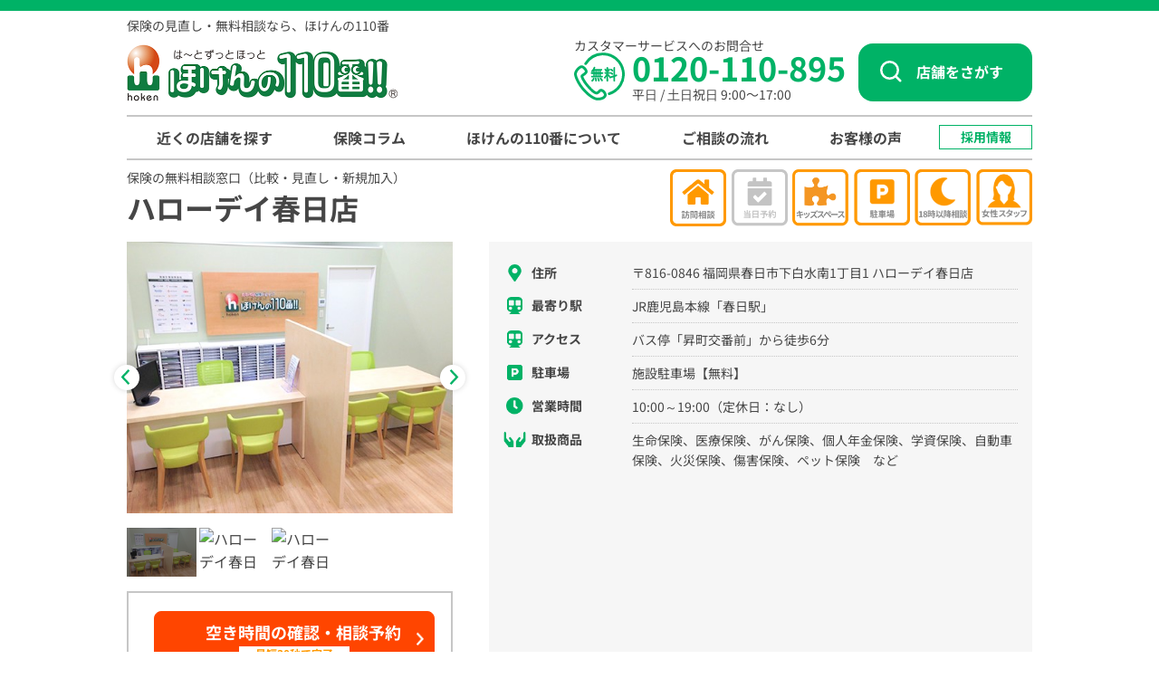

--- FILE ---
content_type: text/html; charset=UTF-8
request_url: https://www.e-hoken110.com/shop/185.html
body_size: 19541
content:
<!doctype html>
<html lang="ja"><!-- InstanceBegin template="/Templates/tmp_2022.dwt" codeOutsideHTMLIsLocked="false" -->
<head>
<!-- InstanceParam name="bodyID" type="text" value="shop" -->
<!-- InstanceParam name="bodyClass" type="text" value="" -->
<meta charset="UTF-8">
<!-- InstanceBeginEditable name="doctitle" -->
<title>ハローデイ春日店 - 保険の相談窓口｜ほけんの110番【公式】｜春日市</title>
<meta name="description" content="オリコン3年連続No1の実績ある保険相談窓口はほけんの110番!!保険の見直し、比較、加入などプロによる安心の保険相談窓口をお探しならほけんの110番ハローデイ春日店までお気軽にご相談ください。">
<meta name="thumbnail" content="https://www.e-hoken110.com/site_image/185.jpg?d=20240104121655">
<!-- InstanceEndEditable -->
<meta name="viewport" content="width=device-width">
<!-- Google Tag Manager -->
<script nonce="Lq6tSuV3">(function(w,d,s,l,i){w[l]=w[l]||[];w[l].push({'gtm.start':
new Date().getTime(),event:'gtm.js'});var f=d.getElementsByTagName(s)[0],
j=d.createElement(s),dl=l!='dataLayer'?'&l='+l:'';j.async=true;j.src=
'https://www.googletagmanager.com/gtm.js?id='+i+dl;f.parentNode.insertBefore(j,f);
})(window,document,'script','dataLayer','GTM-P6RTXBC');</script>
<!-- End Google Tag Manager -->
<!-- Mobile -->
<meta name="apple-mobile-web-app-capable" content="yes">
<meta name="apple-mobile-web-app-status-bar-style" content="default">
<meta name="format-detection" content="telephone=no, date=no, address=no, email=no">

<!-- Social Share - Facebook -->
<meta property="og:type" content="website">
<meta property="og:locale" content="ja_JP">
<meta property="og:site_name" content="ほけんの110番">
<!-- InstanceBeginEditable name="og" -->
<meta property="og:title" content="ハローデイ春日店 - 保険の相談窓口｜ほけんの110番【公式】｜春日市">
<meta property="og:description" content="オリコン3年連続No1の実績ある保険相談窓口はほけんの110番!!保険の見直し、比較、加入などプロによる安心の保険相談窓口をお探しならほけんの110番ハローデイ春日店までお気軽にご相談ください。">
<meta property="og:image" content="https://www.e-hoken110.com/site_image/185.jpg?d=20240104121655">

<!-- InstanceEndEditable -->
<link href="/files/css/cssreset-min.css" rel="stylesheet">
<link href="/files/css/style.css?v=7.18.1.1" rel="stylesheet">
<!-- InstanceBeginEditable name="css" -->
<link href="/files/css/flickity.css" rel="stylesheet">
<link href="/files/css/modaal.css" rel="stylesheet">
<link href="/files/css/shop.css?v=7.21.0" rel="stylesheet">
<link href="/files/css/calendar.css" rel="stylesheet">
<link rel="canonical" href="https://www.e-hoken110.com/shop/185.html">
<!-- InstanceEndEditable -->
<script type="text/javascript" src="/files/js/jquery-3.6.1.min.js" nonce="Lq6tSuV3"></script>
<script type="text/javascript" src="/files/js/jquery.modalMenu.js?v=7.10.0" nonce="Lq6tSuV3" defer></script>
<script type="text/javascript" src="/files/js/JapanSelector.js?v=7.9.0" nonce="Lq6tSuV3" defer></script>
<script type="text/javascript" src="/files/js/lazyload.min.js" nonce="Lq6tSuV3"></script>
<script type="text/javascript" nonce="Lq6tSuV3">
	$(function () {
		$('#g-nav').modalMenu();
		
		// PCのみヘッダー領域fixするための要素をSPで削除
		var d_w = $(window).width();
		var body_id = $('body').attr('id');
		
		if (d_w <= 480) {
			$('#header').unwrap();
			
			$(window).scroll(function () {
				var scr_Top = $(this).scrollTop();
				var main_Top = $('#main').offset().top;

				if (scr_Top > main_Top ) {
					$('.line-right').addClass('active');
				} else {
					$('.line-right').removeClass('active');
				}
			});
		}
		
		if (d_w > 480) {
			$("a[href^='tel:']").each(function(){
				var html = $(this).html();
				var span = $(this).replaceWith("<span>" + html + "</span>");
			});
		}
		
		$('a[href^="#"]').click(function(){
			var adjust = 0;
			
			if (d_w <= 480) {
				adjust = $("#header").outerHeight();
			} else {
				if (body_id == 'shop' || body_id == 'pref' || body_id == 'city' || $('body').hasClass('adjust')) {
				} else {
					adjust = 190;
				}
			}
			
			
			var speed = 400;
			var href= $(this).attr("href");
			var target = $(href == "#" || href == "" ? 'html' : href);
			var position = target.offset().top - adjust;
			$('body,html').animate({scrollTop:position}, speed, 'swing');
			return false;
		});
		
		$('#to-top').click(function(){
			$('body,html').animate({scrollTop:0}, 400, 'swing');
		});
		
		$('.show_japan').click(function(){
			CallJapanSelector(null, this);
		});
	});
	
	$(window).on("orientationchange", function () {
		document.location.reload(true);
	});
	
	// ipad safai文字補正OFF
	window.onload = function(){
		const isIPad = /iPad|Macintosh/i.test(navigator.userAgent)
		&& 'ontouchend' in document
		if(isIPad){
			document.body.style.webkitTextSizeAdjust = 'none'
		} else {
		}
	} 
</script>

<!-- InstanceBeginEditable name="script" -->
<script type="text/javascript" src="/files/js/flickity.pkgd.min.js" nonce="Lq6tSuV3" defer></script>
<script type="text/javascript" src="/files/js/modaal.js" nonce="Lq6tSuV3" defer></script>
<script type="text/javascript" nonce="Lq6tSuV3" defer>
$(function() {
	var d_w = $(window).width();
	if (d_w <= 480) {
		$('#sec-calendar').appendTo('#reserve_calendar');
		$('.root .md_img').modaal({
			type: 'image'
		});
	} else {
		$('.photo.md_img').modaal({
			type: 'image'
		});
	}

	$(window).scroll(function () {
		var d_w = $(this).width();
		var d_h = $(this).height();
		var scr_Top = $(this).scrollTop();
		var scr_Btm = $(this).scrollTop() + d_h;
		var sC = $('#sec-calendar').offset().top - 170;
		var sI = $('#sec-greeting').offset().top;
		
		if (d_w > 480 && scr_Top >= sC ) {
			$('#sec-calendar').addClass('sticky');
		} else {
			$('#sec-calendar').removeClass('sticky');
		}
		if (d_w <= 480 && scr_Btm > sI ) {
			$('#to-top').addClass('active');
			$('#sec-popup').addClass('active');
		} else {
			$('#to-top').removeClass('active');
			$('#sec-popup').removeClass('active');
		}
	});

	$(".faq-list dt").on("click", function() {
		$(this).toggleClass('active');
		$(this).next().toggleClass('active');
	});

	$("#sec-tenpo .more").on("click", function() {
		$(this).toggleClass('active');
		$(this).next().slideToggle();
	});

	$("#sec-voice .default .more").on("click", function() {
		$(this).toggleClass('active');
		$(this).parent().next().slideToggle();
	});
	
	$(".quality-box .title").on("click", function() {
		$(this).toggleClass('active');
		$(this).next().slideToggle();
	});
	
	$("#sec-handling .hstyle-shop3").on("click", function() {
		if (d_w <= 480) {
			$(this).toggleClass('active');
			$(this).next().slideToggle();
		}
	});
	
	$(".btn-telshop").on("click", function() {
		if (d_w <= 480) {
			$('.tel-modal-overlay').fadeIn();
			$('#tel-modal').fadeIn();
		}
	});
	$('.tel-modal-overlay').off().click(function(){
		if (d_w <= 480) {
			$(this).fadeOut();
			$('#tel-modal').fadeOut();
		}
	});

	$(".company-list .name").each(function(){
		var txtHeight = $(this).height();
		var lh = parseFloat($(this).css('line-height'));

		if (txtHeight > lh) {
			var txt = $(this).text().replace('保険株式会社','<br>保険株式会社');
			$(this).html(txt);
		}
	});

	$('.movie_this').modaal({
		type: 'video',
		after_open: function() {
			var obj = $('.modaal-video-frame').contents();
			var c_video = obj.find('video');
			c_video.get(0).play();
			c_video.removeClass('audio');
		}
	});
	$(".view_timer").each(function(index, target) {
		var startDate = $(this).attr("data-start-date");
		var endDate = $(this).attr("data-end-date");
		var nowDate = new Date();
		if (startDate) {
			startDate = new Date(startDate);
		} else {
			startDate = nowDate;
		}
		if (endDate) {
			endDate = new Date(endDate);
		}
		if (startDate <= nowDate && (!endDate || nowDate <= endDate)) {
			$(this).show();
		} else {
			$(this).hide();
		}
	});

		var backFlg = window.performance.navigation.type;
	// ブラウザバック以外で読み込まれたらのif
	if (backFlg < 1) {
		// 履歴に現在のURLを追加保存する
		history.pushState(null, null, location.href);
	}

	// URLが変更されるのを監視
	$(window).on('popstate', function (event) {
		$("#modal_trigger").prop('checked', true);
	});

	$("#modal_label").on('click', function () {
		$("#modal_trigger").prop('checked', false);
	});
	
	});

$(document).ready(function() {

// tel
	$("a[href^='tel:']").click(function(){

		var from = $(this).attr('id');
		if(from == '') {
			from = 'none';
		}

		$.ajax({
			type: 'POST',
			url: "/aj/webtel",
			dataType: 'json',
			data: {
				mode:'web_tel_send',
				shop:'185',
				tel:'092-710-0031',
				memo1:'店舗ページ:' + from,
			},
			success: function (jsnd, textStatus) {
			},
			error: function () {
			}
		});
	});


});



$(function(){
	// calendar
	web_calendar("shop_id=185");
});

function def_web_calendar(){
	web_calendar("shop_id=185");
}

function web_calendar(param){
	$.ajax({
		type: 'GET',
		url: "/aj/webcal?" + param,
		dataType: 'html',
		success: function(data) {
			$("#calendar").removeClass("reload");
			$("#calendar").html(data);
			$("#calendar").removeClass("notset");

			// event
			$(window).resize(function() {
				//リサイズされたときの処理
				$(".sp").show();
				$(".pc").hide();
			});

			$(window).resize();

			$(".cal_move a:not(.disabled_a)").click(function(){
				var data = $(this).data("param");
				web_calendar(data);
			});

			var color;
			var src;
			$('.schedule-box a').hover(
				function() {
					src = $(this).find('img').attr('src');
					if(src != undefined){
						var index = src.indexOf('-');
						color = src.substring(index);
						$(this).find('img').attr('src', $(this).find('img').attr('src').replace(color, '-white.png'));
					}
				},
				function() {
					if($(this).find('img').attr('src') != undefined){
						$(this).find('img').attr('src', $(this).find('img').attr('src').replace('-white.png', color));
					}
				}
			);

			var d_w = $(window).width();
			var d_h = $(window).height();
			var t_h = $("#sec-calendar .box").height() + 40;
			var y = 40;
			if (t_h > d_h) {
				if (d_w > 480) {
					$("#sec-calendar .box").css('height', (d_h - y) + 'px');
				}
			}
					},
		error:function() {
			$("#calendar").addClass("reload");
			$("#calendar").html("");
			$("#calendar").html("<p class='text_calendar_reload'>カレンダーの取得に失敗しました</p><div id='btn_calendar_reload' class='btn-1'>カレンダーを再取得する</div>");
			$("#btn_calendar_reload").click(function(){
				def_web_calendar();
			});
		}
	});
}
</script>




<!-- InstanceEndEditable -->
<link rel="icon" href="/favicon.ico">
<link rel="apple-touch-icon" sizes="180x180" href="/apple-touch-icon.png">
</head>

<body id="shop" class="">
<!-- Google Tag Manager (noscript) -->
<noscript>
<iframe src="https://www.googletagmanager.com/ns.html?id=GTM-P6RTXBC"
height="0" width="0" style="display:none;visibility:hidden"></iframe>
</noscript>
<!-- End Google Tag Manager (noscript) -->
<header id="header">
	<div class="container-L">
		<div class="logo-box">
			
			<p class="logo-txt">保険の見直し・無料相談なら、ほけんの110番</p>
			
			<p class="logo"><a href="/"><img src="/files/img/common/logo.png" alt="ほけんの110番" width="300" height="63"></a></p>
		</div>
		<div class="tel-box">
			<p class="title">カスタマーサービスへのお問合せ</p>
			<div class="box">
				<p class="num"><a href="tel:0120-110-895">0120-110-895</a></p>
				<p class="date">平⽇ / ⼟⽇祝⽇ 9:00〜17:00</p>
			</div>
		</div>
		<div class="reserve-box">
			
						<p class="btn"><span class="show_japan" mode="ken">店舗をさがす</span></p>
						
		</div>
		<p class="menu-open"><span>メニュー</span></p>
	</div>
</header>

<nav id="g-nav">
	<div class="head-box">
		<div class="container-L">
			<p class="logo"><a href="/"><img src="/files/img/common/logo.png?ver=4.0.3.3" alt="ほけんの110番"></a></p>
			<p class="btn-close"><span class="menu-close"><img src="/files/img/common/x-mark.png" alt="閉じる"><small>閉じる</small></span></p>
		</div>
	</div>
	<div class="links-box">
		<ul class="container-L">
			<li class="sp-view"><a href="/" class="">保険相談トップへ</a></li>
			<li class="sp-hide"><span class="tenpo show_japan" mode="ken">近くの店舗を探す</span></li>
			<li><a href="/hoken/" class="">保険コラム</a></li>
			<li><a href="/information/">ほけんの110番について</a></li>
			<li><a href="/information/flow.html" class="flow">ご相談の流れ</a></li>
			<li class=""><a href="/voice/" class="voice">お客様の声</a></li>
			<li class="sp-view"><a href="/consultation/" class="qa">よくあるご質問</a></li>
			<li class="sp-view"><a href="/information/company.html" class="company">会社概要</a></li>
			<li class=""><a href="/recruit/" class="recruit" target="_blank">採用情報</a></li>
		</ul>
	</div>
	<section id="map_box">
		<div class="area_list-box pattern_A" id="spmenu-JS" mode="ken"></div>
	</section>
	<section class="btn-box">
		<div class="container-L">
			<p class="title">その他の保険相談方法・サービス</p>
			<ul>
				<li><a href="/online-hoken/" class="online">オンライン保険相談を<br>
				予約する</a></li>
				<li><a href="/online/" class="net">ネットで入れる<br>
				保険を探す</a></li>
				<li><span class="city show_japan">お住まいの市区町村で予約できる相談方法を探す</span></li>
			</ul>
		</div>
	</section>
</nav>
<!-- InstanceBeginEditable name="path" -->
<!-- InstanceEndEditable -->
<main id="main"><!-- InstanceBeginEditable name="main" -->
<section id="sec-top">
	<div class="container-PC">
		<div class="df">
			<div class="name-box">
				<p class="txt">保険の無料相談窓口（比較・見直し・新規加入）</p>
				<div class="shop_name">
					<h1>ハローデイ春日店</h1>
									</div>
			</div>
			
			<div class="content-nav">
				<ul>
					<li class="active"><a href="#sec-access">アクセス</a></li>
					<li class=""><a href="#sec-calendar">相談予約</a></li>
					<li class=""><a href="#sec-news">店舗情報</a></li>
					<li class=""><a href="#sec-voice">お客様の声</a></li>
				</ul>
			</div>

			<div class="icon-box">
				<ul class="icons">
					<li><img src="/files/img/common/icon-houmon1.png" alt="訪問相談" width="57" height="57"></li>
					<li><img src="/files/img/common/icon-toujitsu0.png" alt="当日予約" width="57" height="57"></li>
					<li><img src="/files/img/common/icon-kids1.png" alt="キッズスペース" width="57" height="57"></li>
					<li><img src="/files/img/common/icon-parking1.png" alt="駐車場" width="57" height="57"></li>
					<li><img src="/files/img/common/icon-night1.png" alt="18時以降" width="57" height="57"></li>
					<li><img src="/files/img/common/icon-woman1.png" alt="女性スタッフ" width="57" height="57"></li>
				</ul>
			</div>
		</div>

		<div class="df">
			<div class="left-box">
				<div class="thm-box">
															<div class="flickity">
						<div class="flick-slide"><img src="https://www.e-hoken110.com/site_image/185.jpg?d=20240104121655" alt="ほけんの110番 ハローデイ春日店" width="360" height="300"></div>
																											<div class="flick-slide"><img data-src="https://image.e-hoken110.com/data/User_Customize/hokenWeb/shop/185/Pic1.jpg?d=20240104121655" alt="ハローデイ春日店　店舗写真" class="lazyload"></div>
																												<div class="flick-slide"><img data-src="https://image.e-hoken110.com/data/User_Customize/hokenWeb/shop/185/Pic2.jpg?d=20240104121655" alt="ハローデイ春日店　店舗写真" class="lazyload"></div>
																																																															</div>
				</div>
				
				<div class="slickdots-box">
					<ul class="flickity-nav">
						<li><div><img data-src="https://www.e-hoken110.com/site_image/185.jpg?d=20240104121655" alt="ほけんの110番 ハローデイ春日店 - 春日市の保険相談窓口" class="lazyload" width="77" height="54"></div></li>
																					<li><div><img data-src="https://image.e-hoken110.com/data/User_Customize/hokenWeb/shop/185/Pic1.jpg?d=20240104121655" alt="ハローデイ春日店　店舗写真" class="lazyload"></div></li>
																												<li><div><img data-src="https://image.e-hoken110.com/data/User_Customize/hokenWeb/shop/185/Pic2.jpg?d=20240104121655" alt="ハローデイ春日店　店舗写真" class="lazyload"></div></li>
																																																															</ul>
				</div>

				<div class="tel-box">
										<div class="tel">
						<span class="btn-telshop" id="tel-top">
							<p class="txt">電話で相談予約・お問合せ（店舗直通）</p>
							<p class="num"><a>092-710-0031</a></p>
						</span>
					</div>
															<div class="web">
						<p class="info_txt">店舗の空き状況を確認し、ご希望の時間を選択ください</p>
						<a href="#sec-calendar">
														<p class="txt">空き時間の確認・相談予約</p>
							<p class="small">最短30秒で完了</p>
						</a>
					</div>
									</div>
			</div>

			<div class="right-box" id="sec-access">
				<dl class="shopinfo__list">
					<dt class="address">住所</dt>
					<dd>〒816-0846 福岡県春日市下白水南1丁目1 ハローデイ春日店</dd>
				</dl>
				<div class="shopinfo__map" id="map">
					<iframe src="https://www.google.com/maps/embed?pb=!1m18!1m12!1m3!1d13304.12134664467!2d130.43730776780382!3d33.52659688075228!2m3!1f0!2f0!3f0!3m2!1i1024!2i768!4f13.1!3m3!1m2!1s0x0%3A0x8b00961bfca06b57!2z44G744GR44KT44GuMTEw55WqIOODj-ODreODvOODh-OCpOaYpeaXpeW6lw!5e0!3m2!1sja!2sjp!4v1597918095273!5m2!1sja!2sjp" frameborder="0" style="border:0" allowfullscreen title="Google Map"></iframe>
				</div>
				<dl class="shopinfo__list">
										<dt class="access">最寄り駅</dt>
					<dd>JR鹿児島本線「春日駅」</dd>
										<dt class="access">アクセス</dt>
					<dd>バス停「昇町交番前」から徒歩6分</dd>
					<dt class="parking">駐車場</dt>
					<dd>施設駐車場【無料】</dd>
					<dt class="eigyo">営業時間</dt>
					<dd>10:00～19:00（定休日：なし）</dd>
					<dt class="shohin">取扱商品</dt>
					<dd>生命保険、医療保険、がん保険、個人年金保険、学資保険、自動車保険、火災保険、傷害保険、ペット保険　など</dd>
				</dl>
			</div>
		</div>
	</div>
</section>

<section id="sec-greeting">
	<div class="container-PC">
		<div class="icon-box">
			<ul class="icons">
				<li><img src="/files/img/common/icon-houmon1.png" alt="訪問相談" width="57" height="57"></li>
				<li><img src="/files/img/common/icon-toujitsu0.png" alt="当日予約" width="57" height="57"></li>
				<li><img src="/files/img/common/icon-kids1.png" alt="キッズスペース" width="57" height="57"></li>
				<li><img src="/files/img/common/icon-parking1.png" alt="駐車場" width="57" height="57"></li>
				<li><img src="/files/img/common/icon-night1.png" alt="18時以降" width="57" height="57"></li>
				<li><img src="/files/img/common/icon-woman1.png" alt="女性スタッフ" width="57" height="57"></li>
			</ul>
		</div>

		<div class="oricon-box">
			<picture>
				<source srcset="/files/img/common/banner-campaign/banner-oricon2025_sp.jpg" media="(max-width:480px)" width="345" height="108">
				<source srcset="/files/img/common/banner-campaign/banner-oricon2025.jpg" media="(min-width:481px)" width="1000" height="150">
				<img data-src="/files/img/common/banner-campaign/banner-oricon2025.jpg" alt="" width="1000" height="150" class="lazyload" loading="lazy">
			</picture>
		</div>

		<div class="greeting-box">
			<p class="title">取扱保険会社数40社以上！<br class="sp-view">ご相談はいつでも何度でも無料</p>
			<p class="content">ほけんの110番 ハローデイ春日店では、40社以上の<strong>最新の保険商品</strong>を比較・検討しながら、自由に保険を組み合わせて、<br class="sp-hide"><strong>自分に合ったプラン</strong>をお選びいただけます。</p>
		</div>

		<div class="movie-box">
			<div class="container-movie">
				<p class="title"><strong><span>120</span>秒</strong>でわかる<br class="sp-hide"><b>ほけんの110番</b></p>
				<div class="movie">
					<a href="/files/mv/top_info.mp4" class="movie_this"><img data-src="/files/img/home/top_info_thm.jpg" alt="120秒でわかるほけんの110番" class="lazyload" width="345" height="194"></a>
				</div>
				<p class="txt">保険のご相談は何度でも無料。保険の見直し、加入、各種お手続きなど保険の事はすべてほけんの110番でご相談いただけます。</p>
			</div>
		
			<div class="quality-box">
				<p class="title"><span>ほけんの110番は業務品質評価基準認定代理店です</span></p>
				<div class="seiho-quality">
					<div class="box">
						<p class="img"><img data-src="/files/img/common/icon-seihoquality.svg" alt="" class="lazyload" loading="lazy" width="70" height="70"></p>
						<p class="txt">ほけんの110番は、生命保険協会による乗合代理店業務品質調査の結果、評価基準の基本項目をすべて達成しました。（2026/3/31 迄有効）<a href="https://www.seiho.or.jp/" target="_blank">詳細は生命保険協会HPへ</a></p>
					</div>
				</div>
			</div>
		</div>
		
		<div class="banner-box">
						<p class="banner-box__text">今なら無料相談予約で<br>選べるデジタルギフトプレゼント！ <span class="view_timer" data-start-date="2026/1/1 00:00" data-end-date="2026/4/1 00:00">3/31</span><span class="view_timer" data-start-date="2025/10/1 00:00" data-end-date="2026/1/1 00:00">12/31</span> まで！</p>
			<a href="/lp/campaign/reserve.html">
			<picture class="view_timer" data-start-date="2026/1/1 00:00" data-end-date="2026/4/1 00:00">
				<source srcset="/files/img/common/banner-campaign/banner-0101-0331_sp.jpg" media="(max-width:480px)" width="345" height="108">
				<source srcset="/files/img/common/banner-campaign/banner-0101-0331_pc.jpg" media="(min-width:481px)" width="1000" height="131">
				<img data-src="/files/img/common/banner-campaign/banner-0101-0331_pc.jpg" alt="キャンペーン実施中" class="lazyload" loading="lazy">
			</picture>
			<picture class="view_timer" data-start-date="2025/10/1 00:00" data-end-date="2026/1/1 00:00">
				<source srcset="/files/img/common/banner-campaign/banner-1001-1231_sp.jpg" media="(max-width:480px)" width="345" height="108">
				<source srcset="/files/img/common/banner-campaign/banner-1001-1231_pc.jpg" media="(min-width:481px)" width="1000" height="131">
				<img data-src="/files/img/common/banner-campaign/banner-1001-1231_pc.jpg" alt="キャンペーン実施中" class="lazyload" loading="lazy">
			</picture>
			</a>
					</div>
	</div>
</section>

<div class="container-PC col2">
	<div class="right-box">
		<section id="sec-calendar">
			<div class="content-nav nav-calendar">
				<ul>
					<li class=""><a href="#sec-access">アクセス</a></li>
					<li class="active"><a href="#sec-calendar">相談予約</a></li>
					<li class=""><a href="#sec-news">店舗情報</a></li>
					<li class=""><a href="#sec-voice">お客様の声</a></li>
				</ul>
			</div>

			<div class="box">
								<div class="title">
					<h2 class="hstyle-shop2">保険相談を予約する（無料）</h2>
				</div>
				<div id="calendar" class="notset"></div>
				<div class="info">
					<p>○：予約可　×：予約不可<br>
					<img src="/files/img/common/phone-black.png" alt="">：お電話にてお問い合わせください</p>
				</div>
				<div class="description">
					<p>保険相談をご希望の方は、カレンダーよりご希望の時間を選択してください。<br>
					お急ぎの方は、店舗直通の電話番号までお問合わせください。</p>
					
										<a href="/lp/campaign/reserve.html">
					<picture class="view_timer" data-start-date="2026/1/1 00:00" data-end-date="2026/4/1 00:00">
						<source srcset="/files/img/common/banner-campaign/banner-0101-0331_sp_2.jpg" media="(max-width:480px)" width="345" height="108">
						<source srcset="/files/img/common/banner-campaign/banner-0101-0331_pc.jpg" media="(min-width:481px)" width="1000" height="131">
						<img data-src="/files/img/common/banner-campaign/banner-0101-0331_pc.jpg" alt="キャンペーン実施中" class="lazyload" loading="lazy">
					</picture>
					<picture class="view_timer" data-start-date="2025/10/1 00:00" data-end-date="2026/1/1 00:00">
						<source srcset="/files/img/common/banner-campaign/banner-1001-1231_sp_2.jpg" media="(max-width:480px)" width="345" height="108">
						<source srcset="/files/img/common/banner-campaign/banner-1001-1231_pc.jpg" media="(min-width:481px)" width="1000" height="131">
						<img data-src="/files/img/common/banner-campaign/banner-1001-1231_pc.jpg" alt="キャンペーン実施中" class="lazyload" loading="lazy">
					</picture>
					</a>
					
				</div>
												<div class="tel">
					<span class="btn-telshop" id="tel-calendar">
						<p class="txt">電話で相談予約・お問合せ（店舗直通）</p>
						<p class="num"><a>092-710-0031</a></p>
					</span>
				</div>
							</div>
		</section>
	</div>

	<div class="left-box">
		<div id="reserve_calendar"></div>

		<section id="sec-news">
			<div class="content-nav">
				<ul>
					<li class=""><a href="#sec-access">アクセス</a></li>
					<li class=""><a href="#sec-calendar">相談予約</a></li>
					<li class="active"><a href="#sec-news">店舗情報</a></li>
					<li class=""><a href="#sec-voice">お客様の声</a></li>
				</ul>
			</div>

			<h2 class="hstyle-shop2">お知らせ</h2>
							<ul class="news-list">
										<li class="post">
						<a href="/event/eventlist/2522.html?shop=185">
							<p class="thm"><img data-src="https://image.e-hoken110.com/data/User_Customize/hokenWeb/Campaign/Thumbnail_25220.jpg" alt="1月31日は生命保険の日" class="lazyload"></p>
							<div class="box">
								<ul class="cat-list">
									<li class="cat2">お知らせ</li>
								</ul>
								<p class="title">1月31日は生命保険の日</p>
								<p class="date">投稿日：2026年1月21日(水) </p>
							</div>
						</a>
					</li>
										<li class="post">
						<a href="/event/eventlist/2463.html?shop=185">
							<p class="thm"><img data-src="https://image.e-hoken110.com/data/User_Customize/hokenWeb/Campaign/Thumbnail_24630.png" alt="年末調整のご案内" class="lazyload"></p>
							<div class="box">
								<ul class="cat-list">
									<li class="cat2">お知らせ</li>
								</ul>
								<p class="title">年末調整のご案内</p>
								<p class="date">投稿日：2025年11月7日(金) </p>
							</div>
						</a>
					</li>
									</ul>
					</section>

		<section id="sec-tenpo">
			<div class="tenpo-wrap">
				<h2 class="hstyle-shop2">店舗紹介</h2>
								<div class="box">
					<p class="photo md_img" data-group="tenpo-gallery" data-modaal-content-source="https://www.e-hoken110.com/site_image/185.jpg?d=20240104121655"><img data-src="https://www.e-hoken110.com/site_image/185.jpg?d=20240104121655" alt="ハローデイ春日店　店舗写真" class="lazyload" width="345" height="260"></p>
					<div class="txt">
						<h3 class="hstyle-shop3">地元に根ざして、お客様の気持に寄り添えるお店を目指していきます。</h3>
						<p>約40社の保険会社からご要望に合った保険を無料相談いただけます。生命保険・自動車保険・火災保険・学資保険・ペット保険など、様々な保険商品を取り扱っています。<br />
加入中の保険見直しや保険比較、新規相談はもちろん、現在加入中の内容確認だけでもOKですので、気になることがあればお気軽にご利用ください。</p>
					</div>
				</div>
																
								<p class="more"><span class="btn-5">店舗紹介をもっと見る</a></p>
				<div class="shop-toggle">
															<div class="box">
							<p class="photo md_img" data-group="tenpo-gallery" data-modaal-content-source="https://image.e-hoken110.com/data/User_Customize/hokenWeb/shop/185/Pic1.jpg?d=20240104121655"><img data-src="https://image.e-hoken110.com/data/User_Customize/hokenWeb/shop/185/Pic1.jpg?d=20240104121655" alt="ハローデイ春日店　店舗写真" class="lazyload" width="345" height="260"></p>
							<div class="txt">
																<p>保険の比較・見直し・新規加入などの保険相談なら、ほけんの110番ハローデイ春日店へ！</p>
							</div>
						</div>
																				<div class="box">
							<p class="photo md_img" data-group="tenpo-gallery" data-modaal-content-source="https://image.e-hoken110.com/data/User_Customize/hokenWeb/shop/185/Pic2.jpg?d=20240104121655"><img data-src="https://image.e-hoken110.com/data/User_Customize/hokenWeb/shop/185/Pic2.jpg?d=20240104121655" alt="ハローデイ春日店　店舗写真" class="lazyload" width="345" height="260"></p>
							<div class="txt">
																<p>落ち着いたスペースで、ゆっくりご相談ください</p>
							</div>
						</div>
																																								</div>
				
							</div>
		</section>

		<section id="sec-point">
			<h2>初めての方でも<b>安心</b>な保険選び</h2>
			<div class="point-list">
				<div class="point-1 flick-slide">
					<div class="box">
						<p class="img"><img data-src="/files/img/shop/do-1.png" alt="保険に限らないお金に関する豊富な知識" class="lazyload" width="200" height="130"></p>
						<div class="txt">
							<h3>保険に限らないお金に関する豊富な知識</h3>
							<p class="sp-hide">将来に必要なお金のことや、病気やけがなどもしもの時にかかる費用、データを見ながら、お金について学ぶことができます。</p>
							<p class="sp-view">ほけんの110番では、<b>保険のことだけでなく</b>、将来必要なお金のことや、もしもの時（病気やけが等）にかかる費用など、データを見ながら<b>お金について学ぶことができます</b></p>
						</div>
					</div>
				</div>
				<div class="point-2 flick-slide">
					<div class="box">
						<p class="img"><img data-src="/files/img/shop/do-2.png" alt="公的制度も踏まえて必要な保障をご案内" class="lazyload" width="200" height="130"></p>
						<div class="txt">
							<h3>公的制度も踏まえて必要な保障をご案内</h3>
							<p class="sp-hide">公的医療保険・公的年金制度なども踏まえながら、必要な保障は何か一緒に考え、お客様に合った商品・プランをご案内します。</p>
							<p class="sp-view">そして<b>公的医療・年金制度も<br>
							踏まえながら</b>、お客様に必要な保障は何かを<br>
							一緒に考え、商品をご案内してまいります。</p>
						</div>
					</div>
				</div>
				<div class="point-3 flick-slide">
					<div class="box">
						<p class="img"><img data-src="/files/img/shop/do-3.png" alt="取扱保険会社40社以上" class="lazyload" width="200" height="130"></p>
						<div class="txt">
							<h3>取扱保険会社40社以上</h3>
							<p class="sp-hide">40社以上の最新の保険商品を比較・検討しながら、自由に保険を組み合わせて、自分に合ったプランをお選びいただけます。</p>
							<p class="sp-view">40社以上の最新の保険商品を<br>
							比較・検討しながら<b>自由に保険を組合せて<br>
							自分に合ったプランが作れます。</b><br>　</p>
						</div>
					</div>
				</div>
			</div>
		</section>

		
		<section id="sec-voice">
			<div class="v">
				<h2 class="hstyle-shop2">この店舗で相談した<br>お客様の声</h2>
				<p>このお客様の声は当店をご利用されたお客様を対象に、<br class="sp-hide">親会社である株式会社LHLによって運営される<br class="sp-hide">アンケートの結果を、当社で抽出・編集して<br class="sp-hide">掲載しております。</p>
				<p>（掲載件数68件）</p>
			</div>
											<div class="default">
												<ul class="voice-list">
																							<li class="post">
							<div class="person">
								<div class="icon">
									
																		<p><img data-src="/files/img/voice/icon_review_f.png" alt="女性" class="lazyload"></p>
									
																	</div>
								<div class="age">
									
																		<p class="txt">40代 女性</p>
																		<p class="star">
																				<img src="/files/img/voice/star_1.png" alt="★">
										<img src="/files/img/voice/star_1.png" alt="★">
										<img src="/files/img/voice/star_1.png" alt="★">
										<img src="/files/img/voice/star_1.png" alt="★">
										<img src="/files/img/voice/star_0.png" alt="☆"><span>4.0</span>
																			</p>
								</div>
								<div class="date">
									<p>回答日：2025/09/29</p>
									<p>ご利用店舗：ハローデイ春日店</p>
								</div>
								<div class="attr">
									<dl class="info">
										<dt>家族構成</dt>
										<dd>夫婦/子供2人</dd>
										<dt>相談内容</dt>
										<dd>医療保険</dd>
										<dt>きっかけ</dt>
										<dd>自宅から近い</dd>
									</dl>
								</div>
							</div>
							<div class="review">
								<div class="customer">
									<p class="title">分かりやすく商品の良い所・悪い所をアドバイスしてもらい参考になった。<br />
</p>
																		<dl class="info">
																				<dt>接客</dt>
										<dd>話しやすく聞きやすい。<br />
</dd>
																																								<dt>アクセス</dt>
										<dd>駐車場が広くて良い。</dd>
																			</dl>
																	</div>
																	<div class="staff">
										<p class="title">スタッフからのメッセージ</p>
										<p class="txt">この度はほけんの110番ハローディ春日店をご利用いただきありがとうございます。<br />
お客様に寄り添い、親身な対応を心がけております。今回、ご満足頂きました事を大変嬉しく思います。また気になる事、分からない事などありましたらお気軽にご相談くださいませ。</p>
									</div>
															</div>
						</li>
																							<li class="post">
							<div class="person">
								<div class="icon">
									
																		<p><img data-src="/files/img/voice/icon_review_m.png" alt="男性" class="lazyload"></p>
									
																	</div>
								<div class="age">
									
																		<p class="txt">40代 男性</p>
																		<p class="star">
																				<img src="/files/img/voice/star_1.png" alt="★">
										<img src="/files/img/voice/star_1.png" alt="★">
										<img src="/files/img/voice/star_1.png" alt="★">
										<img src="/files/img/voice/star_1.png" alt="★">
										<img src="/files/img/voice/star_1.png" alt="★"><span>5.0</span>
																			</p>
								</div>
								<div class="date">
									<p>回答日：2024/11/10</p>
									<p>ご利用店舗：ハローデイ春日店</p>
								</div>
								<div class="attr">
									<dl class="info">
										<dt>家族構成</dt>
										<dd>夫婦/両親と同居</dd>
										<dt>相談内容</dt>
										<dd>医療保険</dd>
										<dt>きっかけ</dt>
										<dd>自宅から近い</dd>
									</dl>
								</div>
							</div>
							<div class="review">
								<div class="customer">
									<p class="title">医療保険の保障内容がほとんど同じで、保険料がより割安なものを教えてもらえた。</p>
																	</div>
																	<div class="staff">
										<p class="title">スタッフからのメッセージ</p>
										<p class="txt">この度はほけんの110番ハローディ春日店をご利用いただきありがとうございます。お客様のお役に立ててなによりです。また何か気になる点などございましたらお気軽にご相談下さい。</p>
									</div>
															</div>
						</li>
																							<li class="post">
							<div class="person">
								<div class="icon">
									
																		<p><img data-src="/files/img/voice/icon_review_f.png" alt="女性" class="lazyload"></p>
									
																	</div>
								<div class="age">
									
																		<p class="txt">60代 女性</p>
																		<p class="star">
																				<img src="/files/img/voice/star_1.png" alt="★">
										<img src="/files/img/voice/star_1.png" alt="★">
										<img src="/files/img/voice/star_1.png" alt="★">
										<img src="/files/img/voice/star_1.png" alt="★">
										<img src="/files/img/voice/star_1.png" alt="★"><span>5.0</span>
																			</p>
								</div>
								<div class="date">
									<p>回答日：2024/10/21</p>
									<p>ご利用店舗：ハローデイ春日店</p>
								</div>
								<div class="attr">
									<dl class="info">
										<dt>家族構成</dt>
										<dd>夫婦/子供1人</dd>
										<dt>相談内容</dt>
										<dd>医療保険・死亡保険・収入保障</dd>
										<dt>きっかけ</dt>
										<dd>店舗の雰囲気・イメージ</dd>
									</dl>
								</div>
							</div>
							<div class="review">
								<div class="customer">
									<p class="title">高齢の両親の保険の見直しです。残すものと辞めるものを教えてもらいました。</p>
																	</div>
																	<div class="staff">
										<p class="title">スタッフからのメッセージ</p>
										<p class="txt">この度はほけんの110番ハローディ春日店をご利用いただきありがとうございます。お客様お一人お一人に合わせてご提案させて頂いております。今後また気になる事がありましたらご連絡ください。お待ちしております。</p>
									</div>
															</div>
						</li>
																								</ul>
							<p class="more"><span class="btn-5">お客様の声をもっと見る</a></p>
							</div>
							<div class="continuation">
								<ul class="voice-list">
												<li class="post">
							<div class="person">
								<div class="icon">
									
																		<p><img data-src="/files/img/voice/icon_review_f.png" alt="女性" class="lazyload"></p>
									
																	</div>
								<div class="age">
									
																		<p class="txt">70代 女性</p>
																		<p class="star">
																				<img src="/files/img/voice/star_1.png" alt="★">
										<img src="/files/img/voice/star_1.png" alt="★">
										<img src="/files/img/voice/star_1.png" alt="★">
										<img src="/files/img/voice/star_1.png" alt="★">
										<img src="/files/img/voice/star_1.png" alt="★"><span>5.0</span>
																			</p>
								</div>
								<div class="date">
									<p>回答日：2024/10/17</p>
									<p>ご利用店舗：ハローデイ春日店</p>
								</div>
								<div class="attr">
									<dl class="info">
										<dt>家族構成</dt>
										<dd>夫婦</dd>
										<dt>相談内容</dt>
										<dd>自動車保険</dd>
										<dt>きっかけ</dt>
										<dd>自宅から近い</dd>
									</dl>
								</div>
							</div>
							<div class="review">
								<div class="customer">
									<p class="title">車の事故でお世話をしてもらいました。相手の方とのやり取りもしてもらえ感謝しています。</p>
																	</div>
																	<div class="staff">
										<p class="title">スタッフからのメッセージ</p>
										<p class="txt">この度はほけんの110番ハローディ春日店をご利用いただきまして、誠にありがとうございます。お客様のお役に立ててなによりです。<br />
今後ともお困り事や気になる点がありましたら、お気軽にご連絡ください。</p>
									</div>
															</div>
						</li>
																							<li class="post">
							<div class="person">
								<div class="icon">
									
																		<p><img data-src="/files/img/voice/icon_review_m.png" alt="男性" class="lazyload"></p>
									
																	</div>
								<div class="age">
									
																		<p class="txt">50代 男性</p>
																		<p class="star">
																				<img src="/files/img/voice/star_1.png" alt="★">
										<img src="/files/img/voice/star_1.png" alt="★">
										<img src="/files/img/voice/star_1.png" alt="★">
										<img src="/files/img/voice/star_1.png" alt="★">
										<img src="/files/img/voice/star_1.png" alt="★"><span>5.0</span>
																			</p>
								</div>
								<div class="date">
									<p>回答日：2024/06/13</p>
									<p>ご利用店舗：ハローデイ春日店</p>
								</div>
								<div class="attr">
									<dl class="info">
										<dt>家族構成</dt>
										<dd>夫婦/子供1人</dd>
										<dt>相談内容</dt>
										<dd>医療保険</dd>
										<dt>きっかけ</dt>
										<dd>自宅から近い</dd>
									</dl>
								</div>
							</div>
							<div class="review">
								<div class="customer">
									<p class="title">更新で保険料が高くなるのでその前にお願いしました。一生涯、同じ保険料で内容も充実した商品を知り決めました。</p>
																	</div>
																	<div class="staff">
										<p class="title">スタッフからのメッセージ</p>
										<p class="txt">この度はほけんの110番ハローディ春日店をご利用いただきありがとうございます。更新などで負担が重くなるという方のご相談も多くなっております。今後も気になる事がありましたらお気軽にご相談下さいませ。お待ちしております。</p>
									</div>
															</div>
						</li>
																							<li class="post">
							<div class="person">
								<div class="icon">
									
																		<p><img data-src="/files/img/voice/icon_review_f.png" alt="女性" class="lazyload"></p>
									
																	</div>
								<div class="age">
									
																		<p class="txt">20代 女性</p>
																		<p class="star">
																				<img src="/files/img/voice/star_1.png" alt="★">
										<img src="/files/img/voice/star_1.png" alt="★">
										<img src="/files/img/voice/star_1.png" alt="★">
										<img src="/files/img/voice/star_1.png" alt="★">
										<img src="/files/img/voice/star_0.png" alt="☆"><span>4.0</span>
																			</p>
								</div>
								<div class="date">
									<p>回答日：2024/06/13</p>
									<p>ご利用店舗：ハローデイ春日店</p>
								</div>
								<div class="attr">
									<dl class="info">
										<dt>家族構成</dt>
										<dd>独身</dd>
										<dt>相談内容</dt>
										<dd>医療保険</dd>
										<dt>きっかけ</dt>
										<dd>職場から近い・店舗の雰囲気・イメージ</dd>
									</dl>
								</div>
							</div>
							<div class="review">
								<div class="customer">
									<p class="title">初めてで入りづらかったですが、話しやすく説明もしっかりしてもらえ相談して良かったです。</p>
																	</div>
																	<div class="staff">
										<p class="title">スタッフからのメッセージ</p>
										<p class="txt">この度はほけんの110番ハローディ春日店をご利用いただきありがとうございます。皆様にお気軽にご相談頂ければと思っております。今後ともよろしくお願いいたします。</p>
									</div>
															</div>
						</li>
																							<li class="post">
							<div class="person">
								<div class="icon">
									
																		<p><img data-src="/files/img/voice/icon_review_f.png" alt="女性" class="lazyload"></p>
									
																	</div>
								<div class="age">
									
																		<p class="txt">60代 女性</p>
																		<p class="star">
																				<img src="/files/img/voice/star_1.png" alt="★">
										<img src="/files/img/voice/star_1.png" alt="★">
										<img src="/files/img/voice/star_1.png" alt="★">
										<img src="/files/img/voice/star_1.png" alt="★">
										<img src="/files/img/voice/star_0.png" alt="☆"><span>4.0</span>
																			</p>
								</div>
								<div class="date">
									<p>回答日：2024/06/13</p>
									<p>ご利用店舗：ハローデイ春日店</p>
								</div>
								<div class="attr">
									<dl class="info">
										<dt>家族構成</dt>
										<dd>夫婦</dd>
										<dt>相談内容</dt>
										<dd>医療保険</dd>
										<dt>きっかけ</dt>
										<dd>取扱保険会社</dd>
									</dl>
								</div>
							</div>
							<div class="review">
								<div class="customer">
									<p class="title">保障内容も良く、今の保険より負担が少なく大満足です。早く相談すれば良かったと思いました。</p>
																	</div>
																	<div class="staff">
										<p class="title">スタッフからのメッセージ</p>
										<p class="txt">この度はほけんの110番ハローディ春日店をご利用いただきありがとうございます。負担も少なくなり充実した内容になりました。お客様のお役に立て大変嬉しく思います。今後も気になる点がございましたらいつでもご連絡ください。</p>
									</div>
															</div>
						</li>
																							<li class="post">
							<div class="person">
								<div class="icon">
									
																		<p><img data-src="/files/img/voice/icon_review_f.png" alt="女性" class="lazyload"></p>
									
																	</div>
								<div class="age">
									
																		<p class="txt">40代 女性</p>
																		<p class="star">
																				<img src="/files/img/voice/star_1.png" alt="★">
										<img src="/files/img/voice/star_1.png" alt="★">
										<img src="/files/img/voice/star_1.png" alt="★">
										<img src="/files/img/voice/star_1.png" alt="★">
										<img src="/files/img/voice/star_0.png" alt="☆"><span>4.0</span>
																			</p>
								</div>
								<div class="date">
									<p>回答日：2024/06/13</p>
									<p>ご利用店舗：ハローデイ春日店</p>
								</div>
								<div class="attr">
									<dl class="info">
										<dt>家族構成</dt>
										<dd>夫婦/子供2人</dd>
										<dt>相談内容</dt>
										<dd>―</dd>
										<dt>きっかけ</dt>
										<dd>取扱保険会社</dd>
									</dl>
								</div>
							</div>
							<div class="review">
								<div class="customer">
									<p class="title">保険更新の機会に気になる事があり相談させて頂きました。的確なアドバイスが聞けました。</p>
																	</div>
																	<div class="staff">
										<p class="title">スタッフからのメッセージ</p>
										<p class="txt">この度はほけんの110番ハローディ春日店をご利用いただきありがとうございます。些細な事でも分からない事がありましたらお気軽にご相談下さいませ。これからもよろしくお願い致します。</p>
									</div>
															</div>
						</li>
																							<li class="post">
							<div class="person">
								<div class="icon">
									
																		<p><img data-src="/files/img/voice/icon_review_m.png" alt="男性" class="lazyload"></p>
									
																	</div>
								<div class="age">
									
																		<p class="txt">50代 男性</p>
																		<p class="star">
																				<img src="/files/img/voice/star_1.png" alt="★">
										<img src="/files/img/voice/star_1.png" alt="★">
										<img src="/files/img/voice/star_1.png" alt="★">
										<img src="/files/img/voice/star_1.png" alt="★">
										<img src="/files/img/voice/star_1.png" alt="★"><span>5.0</span>
																			</p>
								</div>
								<div class="date">
									<p>回答日：2024/06/13</p>
									<p>ご利用店舗：ハローデイ春日店</p>
								</div>
								<div class="attr">
									<dl class="info">
										<dt>家族構成</dt>
										<dd>夫婦</dd>
										<dt>相談内容</dt>
										<dd>自動車保険</dd>
										<dt>きっかけ</dt>
										<dd>店舗の雰囲気・イメージ・取扱保険会社</dd>
									</dl>
								</div>
							</div>
							<div class="review">
								<div class="customer">
									<p class="title">担当の方に、聞きたい事があれば相談している。知識もありすぐに的確に教えてもらえ頼りにしている。</p>
																	</div>
																	<div class="staff">
										<p class="title">スタッフからのメッセージ</p>
										<p class="txt">この度はほけんの110番ハローディ春日店をご利用いただきありがとうございます。お客様のお役に立て大変嬉しく思います。今後も末永くよろしくお願いします。</p>
									</div>
															</div>
						</li>
																							<li class="post">
							<div class="person">
								<div class="icon">
									
																		<p><img data-src="/files/img/voice/icon_review_f.png" alt="女性" class="lazyload"></p>
									
																	</div>
								<div class="age">
									
																		<p class="txt">50代 女性</p>
																		<p class="star">
																				<img src="/files/img/voice/star_1.png" alt="★">
										<img src="/files/img/voice/star_1.png" alt="★">
										<img src="/files/img/voice/star_1.png" alt="★">
										<img src="/files/img/voice/star_1.png" alt="★">
										<img src="/files/img/voice/star_1.png" alt="★"><span>5.0</span>
																			</p>
								</div>
								<div class="date">
									<p>回答日：2024/05/09</p>
									<p>ご利用店舗：ハローデイ春日店</p>
								</div>
								<div class="attr">
									<dl class="info">
										<dt>家族構成</dt>
										<dd>夫婦/両親と同居</dd>
										<dt>相談内容</dt>
										<dd>医療保険・がん保険</dd>
										<dt>きっかけ</dt>
										<dd>店舗の雰囲気・イメージ</dd>
									</dl>
								</div>
							</div>
							<div class="review">
								<div class="customer">
									<p class="title">解約しようか悩んでいたので相談したら、そのままにした方が良いとアドバイスをもらいました。気軽に相談できるので良いです。</p>
																	</div>
																	<div class="staff">
										<p class="title">スタッフからのメッセージ</p>
										<p class="txt">この度はほけんの110番ハローディ春日店をご利用いただきありがとうございます。お客様のお役に立てて大変嬉しく思います。今後、何かございましたらお気軽にご相談ください。</p>
									</div>
															</div>
						</li>
									</ul>
												<p class="more"><a href="/shop/voice/185.html" class="btn-5">さらに見る</a></p>
				</div>
													</section>

		<section id="sec-handling">
			<h2 class="hstyle-shop2">取扱保険会社</h2>
			<div class="box">
								<h3 class="hstyle-shop3">生命保険会社（28社）</h3>
				<div class="handling-box">
					<ul class="company-list">
												<li>
							<div>
								<p class="img"><img data-src="https://image.e-hoken110.com/data/User_Customize/hokenWeb/HokenKaisha/4/Banner0.jpg" alt="アクサ生命保険株式会社" class="lazyload" width="150" height="50"></p>
								<p class="name">アクサ生命保険株式会社</p>
							</div>
													</li>
												<li>
							<div>
								<p class="img"><img data-src="https://image.e-hoken110.com/data/User_Customize/hokenWeb/HokenKaisha/5/Banner0.jpg" alt="アフラック生命保険株式会社" class="lazyload" width="150" height="50"></p>
								<p class="name">アフラック生命保険株式会社</p>
							</div>
													</li>
												<li>
							<div>
								<p class="img"><img data-src="https://image.e-hoken110.com/data/User_Customize/hokenWeb/HokenKaisha/1/Banner0.jpg" alt="エヌエヌ生命保険株式会社" class="lazyload" width="150" height="50"></p>
								<p class="name">エヌエヌ生命保険株式会社</p>
							</div>
													</li>
												<li>
							<div>
								<p class="img"><img data-src="https://image.e-hoken110.com/data/User_Customize/hokenWeb/HokenKaisha/18/Banner0.jpg" alt="FWD生命保険株式会社" class="lazyload" width="150" height="50"></p>
								<p class="name">FWD生命保険株式会社</p>
							</div>
													</li>
												<li>
							<div>
								<p class="img"><img data-src="https://image.e-hoken110.com/data/User_Customize/hokenWeb/HokenKaisha/7/Banner0.jpg" alt="オリックス生命保険株式会社" class="lazyload" width="150" height="50"></p>
								<p class="name">オリックス生命保険株式会社</p>
							</div>
													</li>
												<li>
							<div>
								<p class="img"><img data-src="https://image.e-hoken110.com/data/User_Customize/hokenWeb/HokenKaisha/8/Banner0.jpg" alt="ジブラルタ生命保険株式会社" class="lazyload" width="150" height="50"></p>
								<p class="name">ジブラルタ生命保険株式会社</p>
							</div>
													</li>
												<li>
							<div>
								<p class="img"><img data-src="https://image.e-hoken110.com/data/User_Customize/hokenWeb/HokenKaisha/81/Banner0.jpg" alt="住友生命保険相互会社" class="lazyload" width="150" height="50"></p>
								<p class="name">住友生命保険相互会社</p>
							</div>
													</li>
												<li>
							<div>
								<p class="img"><img data-src="https://image.e-hoken110.com/data/User_Customize/hokenWeb/HokenKaisha/9/Banner0.jpg" alt="ソニー生命保険株式会社" class="lazyload" width="150" height="50"></p>
								<p class="name">ソニー生命保険株式会社</p>
							</div>
													</li>
												<li>
							<div>
								<p class="img"><img data-src="https://image.e-hoken110.com/data/User_Customize/hokenWeb/HokenKaisha/2/Banner0.jpg" alt="SOMPOひまわり生命保険株式会社" class="lazyload" width="150" height="50"></p>
								<p class="name">SOMPOひまわり生命保険株式会社</p>
							</div>
													</li>
												<li>
							<div>
								<p class="img"><img data-src="https://image.e-hoken110.com/data/User_Customize/hokenWeb/HokenKaisha/15/Banner0.jpg" alt="第一生命保険株式会社" class="lazyload" width="150" height="50"></p>
								<p class="name">第一生命保険株式会社</p>
							</div>
													</li>
												<li>
							<div>
								<p class="img"><img data-src="https://image.e-hoken110.com/data/User_Customize/hokenWeb/HokenKaisha/79/Banner0.jpg" alt="第一フロンティア生命保険株式会社" class="lazyload" width="150" height="50"></p>
								<p class="name">第一フロンティア生命保険株式会社</p>
							</div>
													</li>
												<li>
							<div>
								<p class="img"><img data-src="https://image.e-hoken110.com/data/User_Customize/hokenWeb/HokenKaisha/40/Banner0.jpg" alt="チューリッヒ生命保険株式会社" class="lazyload" width="150" height="50"></p>
								<p class="name">チューリッヒ生命保険株式会社</p>
							</div>
													</li>
												<li>
							<div>
								<p class="img"><img data-src="https://image.e-hoken110.com/data/User_Customize/hokenWeb/HokenKaisha/59/Banner0.jpg" alt="T&amp;Dフィナンシャル生命保険株式会社" class="lazyload" width="150" height="50"></p>
								<p class="name">T&amp;Dフィナンシャル生命保険株式会社</p>
							</div>
													</li>
												<li>
							<div>
								<p class="img"><img data-src="https://image.e-hoken110.com/data/User_Customize/hokenWeb/HokenKaisha/16/Banner0.jpg" alt="東京海上日動あんしん生命保険株式会社" class="lazyload" width="150" height="50"></p>
								<p class="name">東京海上日動あんしん生命保険株式会社</p>
							</div>
													</li>
												<li>
							<div>
								<p class="img"><img data-src="https://image.e-hoken110.com/data/User_Customize/hokenWeb/HokenKaisha/76/Banner0.jpg" alt="なないろ生命保険株式会社" class="lazyload" width="150" height="50"></p>
								<p class="name">なないろ生命保険株式会社</p>
							</div>
													</li>
												<li>
							<div>
								<p class="img"><img data-src="https://image.e-hoken110.com/data/User_Customize/hokenWeb/HokenKaisha/11/Banner0.jpg" alt="ニッセイ・ウェルス生命保険株式会社" class="lazyload" width="150" height="50"></p>
								<p class="name">ニッセイ・ウェルス生命保険株式会社</p>
							</div>
													</li>
												<li>
							<div>
								<p class="img"><img data-src="https://image.e-hoken110.com/data/User_Customize/hokenWeb/HokenKaisha/17/Banner0.jpg" alt="日本生命保険相互会社" class="lazyload" width="150" height="50"></p>
								<p class="name">日本生命保険相互会社</p>
							</div>
													</li>
												<li>
							<div>
								<p class="img"><img data-src="https://image.e-hoken110.com/data/User_Customize/hokenWeb/HokenKaisha/60/Banner0.jpg" alt="ネオファースト生命保険株式会社" class="lazyload" width="150" height="50"></p>
								<p class="name">ネオファースト生命保険株式会社</p>
							</div>
													</li>
												<li>
							<div>
								<p class="img"><img data-src="https://image.e-hoken110.com/data/User_Customize/hokenWeb/HokenKaisha/72/Banner0.jpg" alt="はなさく生命保険株式会社" class="lazyload" width="150" height="50"></p>
								<p class="name">はなさく生命保険株式会社</p>
							</div>
													</li>
												<li>
							<div>
								<p class="img"><img data-src="https://image.e-hoken110.com/data/User_Customize/hokenWeb/HokenKaisha/10/Banner0.png" alt="富国生命保険相互会社" class="lazyload" width="150" height="50"></p>
								<p class="name">富国生命保険相互会社</p>
							</div>
													</li>
												<li>
							<div>
								<p class="img"><img data-src="https://image.e-hoken110.com/data/User_Customize/hokenWeb/HokenKaisha/12/Banner0.jpg" alt="マニュライフ生命保険株式会社" class="lazyload" width="150" height="50"></p>
								<p class="name">マニュライフ生命保険株式会社</p>
							</div>
													</li>
												<li>
							<div>
								<p class="img"><img data-src="https://image.e-hoken110.com/data/User_Customize/hokenWeb/HokenKaisha/14/Banner0.jpg" alt="三井住友海上あいおい生命保険株式会社" class="lazyload" width="150" height="50"></p>
								<p class="name">三井住友海上あいおい生命保険株式会社</p>
							</div>
													</li>
												<li>
							<div>
								<p class="img"><img data-src="https://image.e-hoken110.com/data/User_Customize/hokenWeb/HokenKaisha/19/Banner0.jpg" alt="明治安田生命保険相互会社" class="lazyload" width="150" height="50"></p>
								<p class="name">明治安田生命保険相互会社</p>
							</div>
													</li>
												<li>
							<div>
								<p class="img"><img data-src="https://image.e-hoken110.com/data/User_Customize/hokenWeb/HokenKaisha/13/Banner0.jpg" alt="メットライフ生命保険株式会社　" class="lazyload" width="150" height="50"></p>
								<p class="name">メットライフ生命保険株式会社　</p>
							</div>
													</li>
												<li>
							<div>
								<p class="img"><img data-src="https://image.e-hoken110.com/data/User_Customize/hokenWeb/HokenKaisha/20/Banner0.jpg" alt="メディケア生命保険株式会社" class="lazyload" width="150" height="50"></p>
								<p class="name">メディケア生命保険株式会社</p>
							</div>
													</li>
												<li>
							<div>
								<p class="img"><img data-src="https://image.e-hoken110.com/data/User_Customize/hokenWeb/HokenKaisha/39/Banner0.jpg" alt="朝日生命保険相互会社" class="lazyload" width="150" height="50"></p>
								<p class="name">朝日生命保険相互会社</p>
							</div>
							<p class="biko">※現在は新規契約のお取り扱いはございません。</p>						</li>
												<li>
							<div>
								<p class="img"><img data-src="https://image.e-hoken110.com/data/User_Customize/hokenWeb/HokenKaisha/49/Banner0.jpg" alt="SBI生命保険株式会社" class="lazyload" width="150" height="50"></p>
								<p class="name">SBI生命保険株式会社</p>
							</div>
							<p class="biko">※現在は新規契約のお取り扱いはございません。</p>						</li>
												<li>
							<div>
								<p class="img"><img data-src="https://image.e-hoken110.com/data/User_Customize/hokenWeb/HokenKaisha/69/Banner0.jpg" alt="大樹生命保険株式会社" class="lazyload" width="150" height="50"></p>
								<p class="name">大樹生命保険株式会社</p>
							</div>
							<p class="biko">※現在は新規契約のお取り扱いはございません。</p>						</li>
											</ul>
				</div>
				
								<h3 class="hstyle-shop3">損害保険会社（17社）</h3>
				<div class="handling-box">
					<ul class="company-list">
												<li>
							<div>
								<p class="img"><img data-src="https://image.e-hoken110.com/data/User_Customize/hokenWeb/HokenKaisha/22/Banner0.jpg" alt="あいおいニッセイ同和損害保険株式会社" class="lazyload" width="150" height="50"></p>
								<p class="name">あいおいニッセイ同和損害保険株式会社</p>
							</div>
													</li>
												<li>
							<div>
								<p class="img"><img data-src="https://image.e-hoken110.com/data/User_Customize/hokenWeb/HokenKaisha/47/Banner0.png" alt="アクサ損害保険株式会社" class="lazyload" width="150" height="50"></p>
								<p class="name">アクサ損害保険株式会社</p>
							</div>
													</li>
												<li>
							<div>
								<p class="img"><img data-src="https://image.e-hoken110.com/data/User_Customize/hokenWeb/HokenKaisha/70/Banner0.jpg" alt="AIG損害保険株式会社" class="lazyload" width="150" height="50"></p>
								<p class="name">AIG損害保険株式会社</p>
							</div>
													</li>
												<li>
							<div>
								<p class="img"><img data-src="https://image.e-hoken110.com/data/User_Customize/hokenWeb/HokenKaisha/46/Banner0.jpg" alt="ＳＢＩ損害保険株式会社" class="lazyload" width="150" height="50"></p>
								<p class="name">ＳＢＩ損害保険株式会社</p>
							</div>
													</li>
												<li>
							<div>
								<p class="img"><img data-src="https://image.e-hoken110.com/data/User_Customize/hokenWeb/HokenKaisha/80/Banner0.jpg" alt="スター・インデムニティ・アンド・ライアビリティ・カンパニー" class="lazyload" width="150" height="50"></p>
								<p class="name">スター・インデムニティ・アンド・ライアビリティ・カンパニー</p>
							</div>
													</li>
												<li>
							<div>
								<p class="img"><img data-src="https://image.e-hoken110.com/data/User_Customize/hokenWeb/HokenKaisha/26/Banner0.jpg" alt="セコム損害保険株式会社" class="lazyload" width="150" height="50"></p>
								<p class="name">セコム損害保険株式会社</p>
							</div>
													</li>
												<li>
							<div>
								<p class="img"><img data-src="https://image.e-hoken110.com/data/User_Customize/hokenWeb/HokenKaisha/77/Banner0.jpg" alt="SOMPOダイレクト損害保険株式会社" class="lazyload" width="150" height="50"></p>
								<p class="name">SOMPOダイレクト損害保険株式会社</p>
							</div>
													</li>
												<li>
							<div>
								<p class="img"><img data-src="https://image.e-hoken110.com/data/User_Customize/hokenWeb/HokenKaisha/27/Banner0.jpg" alt="ソニー損害保険株式会社" class="lazyload" width="150" height="50"></p>
								<p class="name">ソニー損害保険株式会社</p>
							</div>
													</li>
												<li>
							<div>
								<p class="img"><img data-src="https://image.e-hoken110.com/data/User_Customize/hokenWeb/HokenKaisha/41/Banner0.jpg" alt="損害保険ジャパン株式会社" class="lazyload" width="150" height="50"></p>
								<p class="name">損害保険ジャパン株式会社</p>
							</div>
													</li>
												<li>
							<div>
								<p class="img"><img data-src="https://image.e-hoken110.com/data/User_Customize/hokenWeb/HokenKaisha/57/Banner0.jpg" alt="Chubb損害保険株式会社" class="lazyload" width="150" height="50"></p>
								<p class="name">Chubb損害保険株式会社</p>
							</div>
													</li>
												<li>
							<div>
								<p class="img"><img data-src="https://image.e-hoken110.com/data/User_Customize/hokenWeb/HokenKaisha/31/Banner0.jpg" alt="東京海上日動火災保険株式会社" class="lazyload" width="150" height="50"></p>
								<p class="name">東京海上日動火災保険株式会社</p>
							</div>
													</li>
												<li>
							<div>
								<p class="img"><img data-src="https://image.e-hoken110.com/data/User_Customize/hokenWeb/HokenKaisha/29/Banner0.jpg" alt="三井住友海上火災保険株式会社" class="lazyload" width="150" height="50"></p>
								<p class="name">三井住友海上火災保険株式会社</p>
							</div>
													</li>
												<li>
							<div>
								<p class="img"><img data-src="https://image.e-hoken110.com/data/User_Customize/hokenWeb/HokenKaisha/78/Banner0.jpg" alt="三井ダイレクト損害保険株式会社" class="lazyload" width="150" height="50"></p>
								<p class="name">三井ダイレクト損害保険株式会社</p>
							</div>
													</li>
												<li>
							<div>
								<p class="img"><img data-src="https://image.e-hoken110.com/data/User_Customize/hokenWeb/HokenKaisha/82/Banner0.png" alt="共栄火災海上保険株式会社" class="lazyload" width="150" height="50"></p>
								<p class="name">共栄火災海上保険株式会社</p>
							</div>
													</li>
												<li>
							<div>
								<p class="img"><img data-src="https://image.e-hoken110.com/data/User_Customize/hokenWeb/HokenKaisha/83/Banner0.jpg" alt="大同火災海上保険株式会社" class="lazyload" width="150" height="50"></p>
								<p class="name">大同火災海上保険株式会社</p>
							</div>
													</li>
												<li>
							<div>
								<p class="img"><img data-src="https://image.e-hoken110.com/data/User_Customize/hokenWeb/HokenKaisha/23/Banner0.jpg" alt="アメリカンホーム医療・損害保険株式会社" class="lazyload" width="150" height="50"></p>
								<p class="name">アメリカンホーム医療・損害保険株式会社</p>
							</div>
							<p class="biko">※現在は新規契約のお取り扱いはございません。</p>						</li>
												<li>
							<div>
								<p class="img"><img data-src="https://image.e-hoken110.com/data/User_Customize/hokenWeb/HokenKaisha/48/Banner0.jpg" alt="楽天損害保険株式会社" class="lazyload" width="150" height="50"></p>
								<p class="name">楽天損害保険株式会社</p>
							</div>
							<p class="biko">※ 現在は自動車・傷害・新種の新規契約のお取り扱いはございません。</p>						</li>
											</ul>
				</div>
				
								<h3 class="hstyle-shop3">少額短期保険会社（5社）</h3>
				<div class="handling-box">
					<ul class="company-list">
												<li>
							<div>
								<p class="img"><img data-src="https://image.e-hoken110.com/data/User_Customize/hokenWeb/HokenKaisha/33/Banner0.jpg" alt="SBIプリズム少額短期" class="lazyload" width="150" height="50"></p>
								<p class="name">SBIプリズム少額短期</p>
							</div>
													</li>
												<li>
							<div>
								<p class="img"><img data-src="https://image.e-hoken110.com/data/User_Customize/hokenWeb/HokenKaisha/71/Banner0.jpg" alt="ネットライフ火災少額短期" class="lazyload" width="150" height="50"></p>
								<p class="name">ネットライフ火災少額短期</p>
							</div>
													</li>
												<li>
							<div>
								<p class="img"><img data-src="https://image.e-hoken110.com/data/User_Customize/hokenWeb/HokenKaisha/74/Banner0.jpg" alt="富士少額短期株式会社" class="lazyload" width="150" height="50"></p>
								<p class="name">富士少額短期株式会社</p>
							</div>
													</li>
												<li>
							<div>
								<p class="img"><img data-src="https://image.e-hoken110.com/data/User_Customize/hokenWeb/HokenKaisha/58/Banner0.jpg" alt="ミカタ少額短期" class="lazyload" width="150" height="50"></p>
								<p class="name">ミカタ少額短期</p>
							</div>
													</li>
												<li>
							<div>
								<p class="img"><img data-src="https://image.e-hoken110.com/data/User_Customize/hokenWeb/HokenKaisha/56/Banner0.jpg" alt="ユニバーサル少額短期保険株式会社" class="lazyload" width="150" height="50"></p>
								<p class="name">ユニバーサル少額短期保険株式会社</p>
							</div>
													</li>
											</ul>
				</div>
							</div>
		</section>

		<div class="tel-box sp-view">
						<div class="tel">
				<span class="btn-telshop" id="tel-handling">
					<p class="txt">電話で相談予約・お問合せ（店舗直通）</p>
					<p class="num"><a>092-710-0031</a></p>
				</span>
			</div>
									<div class="web">
				<p class="info_txt">店舗・訪問での保険相談のご予約はこちら</p>
				<a href="#sec-calendar">
										<p class="txt">ネットで相談予約する</p>
					<p class="small">最短30秒で完了</p>
				</a>
			</div>
					</div>

		<section id="sec-info">
			<h2 class="hstyle-shop2">基本情報</h2>
			<table class="info-table">
				<tr>
					<th>店舗名</th>
					<td>ほけんの110番　ハローデイ春日店</td>
				</tr>
				<tr>
					<th>住所</th>
					<td>〒816-0846 福岡県春日市下白水南1丁目1 ハローデイ春日店<br class="sp-hide">（<a href="#map">地図を見る</a>）</td>
				</tr>
				<tr>
					<th>アクセス</th>
					<td>バス停「昇町交番前」から徒歩6分</td>
				</tr>
				<tr>
					<th>営業時間</th>
					<td>10:00～19:00（定休日：なし）</td>
				</tr>
								<tr>
					<th>電話番号</th>
					<td><span class="btn-telshop" id="tel-secinfo"><a>092-710-0031</a></span></td>
				</tr>
								<tr>
					<th>駐車場</th>
					<td>施設駐車場【無料】</td>
				</tr>
								<tr>
					<th>商業施設名</th>
					<td>ハローデイ春日店</td>
				</tr>
								<tr>
					<th>提供サービス</th>
					<td>保険の新規加入相談、保険の見直し相談、ご加入中の保険内容の確認、資産形成の相談、ライフプラン設計の相談、年金や老後資金の相談、相続の相談、法人保険の相談</td>
				</tr>
				<tr>
					<th>取扱商品</th>
					<td>（生命保険）<br>
					医療保険、がん保険、個人年金保険、学資保険、介護保険、収入保障保険、外貨建保険、就業不能保険、変額保険、終身保険、定期保険、養老保険<br>
					（損害保険）<br>
					自動車保険、自転車保険、火災保険、傷害保険、企業賠償責任保険、業務災害補償保険、ペット保険</td>
				</tr>
			</table>
			
			<div class="table-txt">
				<p>ほけんの110番ハローデイ春日店は、以下の地域でもご利用いただけます。</p>
				<p>近隣エリア：春日、博多南、南福岡、水城、笹原、春日原、雑餉隈、井尻、白木原、下大利</p>
				<p>近くの市町村：春日市、那珂川市、福岡市、南区、博多区、大野城市、糟屋郡、志免町</p>
								<p>近くの駅：JR鹿児島本線「春日駅」</p>
							</div>

					</section>
	</div>
</div>

<section id="sec-flow">
	<div class="content-nav mb0 sp-view">
		<ul>
			<li class=""><a href="#sec-access">アクセス</a></li>
			<li class=""><a href="#sec-calendar">相談予約</a></li>
			<li class=""><a href="#sec-news">店舗情報</a></li>
			<li class=""><a href="#sec-voice">お客様の声</a></li>
		</ul>
	</div>

	<div class="container-PC">
		<h2 class="hstyle-2">保険相談の流れ</h2>
		<ol class="flow-list">
			<li>
				<p class="num">01</p>
				<h3>ご都合に合わせて簡単予約</h3>
				<p>店舗へのご来店・訪問・オンライン保険相談の中からお客様のご都合に合わせてご予約ください</p>
			</li>
			<li>
				<p class="num">02</p>
				<h3>お客様のご意向を確認</h3>
				<p>まずはお客様のご意向を伺いながら、将来どのくらいのお金が必要になるか確認していきます</p>
			</li>
			<li>
				<p class="num">03</p>
				<h3><a href="#sec-handling">40社以上の保険会社</a>の中から<br>最新の保険商品を比較</h3>
				<p>複数社の最新の保険商品を比較しながら、自由に組合せてお客様に合ったプランをご提案いたします</p>
			</li>
		</ol>
	</div>
</section>

<section id="sec-faq">
	<div class="container-PC">
		<h2 class="hstyle-2">よくあるご質問</h2>
		<dl class="faq-list">
			<dt>保険相談が無料なのはどうしてですか？</dt>
			<dd>保険契約の取扱いによる保険会社からの契約手数料により運営されているため、お客様からご相談に関する料金は一切いただいておりません。</dd>
			<dt>他のショップやインターネットで入った保険でも無料相談できますか？</dt>
			<dd>もちろん可能です。勧められている保険プランのご確認にもご利用ください。<br>
			他社で勧められている保険プランや、インターネットや通販で契約しようとしている保険でも、ご相談お受けいたします。<br>
			そちらの内容とご一緒に、お客様が不安に感じてらっしゃるポイントや、気になられた点があればなんでもご相談ください。<br>
			こうした「セカンドオピニオン」のようなご相談も、もちろん無料です。お客様がご満足いく契約のために、様々な面でご利用ください。もちろんご相談のみの場合でも、無理に提案することはいたしませんので、ご安心ください。<br>
			お客様が他のショップで相談された内容と、そこで提案された保険商品やライフプランなどを確認できるものがある場合、ご持参いただくとスムーズにご相談いだだけます。<br>
			<br>
			決め手に欠ける、またはプロの意見が聞きたいなどのご要望にもほけんの110番はお応えいたします。</dd>
			<dt>お店に行かないと保険相談できませんか？</dt>
			<dd>ご自宅やご指定いただいた場所へお伺いしてのご相談も可能です。子供が小さいので長時間の外出は難しい…、<br>
			<br>
			お店はプライバシーが心配…など、<br>
			<br>
			そういったお悩みをお持ちのお客様には、訪問相談のサービスも承っております。<br>
			お近くのお店やオフィスなどから、スタッフがご自宅やお近くのカフェなど、お客様のご指定いただいた場所へ訪問いたします。<br>
			事情があって出かける時間がない方に、大変便利なサービスとなっております。<br>
			もちろん、訪問相談であってもお客様からご相談の料金はいただきません。<br>
			<br>
			ご相談方法に関しましては、こちらにも掲載しております。ぜひご覧ください。</dd>
			<dt>保険相談に子どもを連れて行ってもいいですか？</dt>
			<dd>もちろん、大丈夫です。キッズスペースや専門スタッフのいる店舗もございます<br>
			<br>
			弊社の相談窓口には、店舗やオフィスの一角にキッズスペースを設けたり、専門のスタッフを揃えるなど、お子様をお連れいただいてのご相談に対応できるように準備しています。<br>
			<br>
			それぞれのキッズスペース（キッズルーム、キッズコーナーのところもございます）では、DVDや絵本、各種おもちゃを取りそろえたり、キッズスペースをご相談ブースから目の届くところに設置したりするなど、お子様にも安心していただけるよう工夫しています。</dd>
			<dt>保険を無理に勧められたりしませんか？</dt>
			<dd>無理な勧誘は一切いたしません。また、特定の保険会社に限らず、お客様のライフプランに添った保障のご提案をいたします。<br>
			<br>
			当社は総合保険代理店です。特定の保険会社に限らず、お客様のライフプランに添った保険商品をご提案いたしております。<br>
			ご提案にご納得いただけた場合にのみ、ご契約ください。<br>
			<br>
			現在ご加入中の保険がお客様に適していると思えば、そのまま継続をお勧めする場合もございます。<br>
			安心してご利用ください。</dd>
		</dl>
	</div>
</section>

<div class="tel-box sp-view">
		<div class="tel">
		<span class="btn-telshop" id="tel-faq">
			<p class="txt">電話で相談予約・お問合せ（店舗直通）</p>
			<p class="num"><a>092-710-0031</a></p>
		</span>
	</div>
			<div class="web">
		<p class="info_txt">店舗・訪問での保険相談のご予約はこちら</p>
		<a href="#sec-calendar">
			<p class="icon">当日予約<br>OK</p>
			<p class="txt">ネットで相談予約する</p>
			<p class="small">最短30秒で完了</p>
		</a>
	</div>
	</div>

<section id="sec-after">
	<div class="container-L">
		<h2><b>安心</b>のアフターフォロー</h2>
		<div class="box">
			<h3>ご契約後もお困りなことがございましたら<br>
			お気軽にご連絡ください</h3>
			<ul>
				<li>保険金・給付金などの請求</li>
				<li>学資金・年金の請求</li>
				<li>契約情報の変更（住所、氏名、名義等）</li>
				<li>支払い方法の変更（口座振替、クレジットカード払い等）</li>
				<li>保険料払込方法の変更（一括、年・月払等）</li>
				<li>生命保険料控除についての手続き、ご相談</li>
				<li>保険金や給付金、年金等に関する税金についてのご相談</li>
			</ul>
			<p>など、各種お手続き全般も含め、ご契約後もお困りなことがございましたら、お気軽にご連絡ください。</p>
		</div>
	</div>
</section>



<section id="sec-pref">
	<div class="container-L">
		<h2 class="hstyle-2">福岡県の保険相談窓口・店舗を探す</h2>
		<ul class="city-list">
					<li><a href="/city/city.html?city=401005">北九州市（4）</a></li>
					<li><a href="/city/city.html?city=401307">福岡市（8）</a></li>
					<li><a href="/city/city.html?city=402036">久留米市（1）</a></li>
					<li><a href="/city/city.html?city=402052">飯塚市（2）</a></li>
					<li><a href="/city/city.html?city=402150">中間市（1）</a></li>
					<li><a href="/city/city.html?city=402168">小郡市（1）</a></li>
					<li><a href="/city/city.html?city=402176">筑紫野市（1）</a></li>
					<li><a href="/city/city.html?city=402184">春日市（2）</a></li>
					<li><a href="/city/city.html?city=402192">大野城市（1）</a></li>
					<li><a href="/city/city.html?city=402214">太宰府市（1）</a></li>
					<li><a href="/city/city.html?city=402281">朝倉市（1）</a></li>
					<li><a href="/city/city.html?city=403431">志免町（1）</a></li>
					<li><a href="/city/city.html?city=403482">久山町（1）</a></li>
					<li><a href="/city/city.html?city=403491">粕屋町（1）</a></li>
					<li><a href="/city/city.html?city=403831">岡垣町（1）</a></li>
					<li><a href="/city/city.html?city=403849">遠賀町（1）</a></li>
				</ul>
	</div>
</section>



<section id="sec-gps-shoplist">
	<div class="container-L">
		<p class="title">ハローデイ春日店周辺の相談窓口</p>
		<ul class="gps-list">
		<li class="shop">
		<div>
			<p class="thm"><img src="https://image.e-hoken110.com/data/User_Customize/hokenWeb/shop/363/Main0.jpg?r=20260124055824" alt="ほけんの110番 春日オフィス"></p>
			<p class="shop_name">春日オフィス</p>
			<p class="km">この店舗まで2.8km</p>
			<ul class="shop_info">
				<li class="address">福岡県春日市春日公園7-34</li>
				<li class="time">10:00～17:00</li>
			</ul>
			<p class="btn"><object><a href="/shop/363.html" class="reserve">店舗情報をみる</a></object></p>
		</div>
	</li>
		<li class="shop">
		<div>
			<p class="thm"><img src="https://image.e-hoken110.com/data/User_Customize/hokenWeb/shop/295/Main0.jpg?r=20260124055824" alt="ほけんの110番 イオン大野城店"></p>
			<p class="shop_name">イオン大野城店</p>
			<p class="km">この店舗まで3km</p>
			<ul class="shop_info">
				<li class="address">福岡県大野城市錦町4丁目1-1</li>
				<li class="time">9:00～19:30</li>
			</ul>
			<p class="btn"><object><a href="/shop/295.html" class="reserve">店舗情報をみる</a></object></p>
		</div>
	</li>
		<li class="shop">
		<div>
			<p class="thm"><img src="https://image.e-hoken110.com/data/User_Customize/hokenWeb/shop/296/Main0.jpg?r=20260124055824" alt="ほけんの110番 太宰府ハローデイ大佐野店"></p>
			<p class="shop_name">太宰府ハローデイ大佐野店</p>
			<p class="km">この店舗まで5km</p>
			<ul class="shop_info">
				<li class="address">福岡県太宰府市大佐野5丁目16-21</li>
				<li class="time">10:00～19:00</li>
			</ul>
			<p class="btn"><object><a href="/shop/296.html" class="reserve">店舗情報をみる</a></object></p>
		</div>
	</li>
		<li class="shop">
		<div>
			<p class="thm"><img src="https://image.e-hoken110.com/data/User_Customize/hokenWeb/shop/298/Main0.jpg?r=20260124055824" alt="ほけんの110番 博多バスターミナル店"></p>
			<p class="shop_name">博多バスターミナル店</p>
			<p class="km">この店舗まで7.6km</p>
			<ul class="shop_info">
				<li class="address">福岡県福岡市博多区博多駅中央街2-1</li>
				<li class="time">10:00～19:00(2026年1月まで）</li>
			</ul>
			<p class="btn"><object><a href="/shop/298.html" class="reserve">店舗情報をみる</a></object></p>
		</div>
	</li>
	</ul>
	</div>
</section>

<section id="sec-text">
	<div class="container-L">
		<p>ほけんの110番ハローデイ春日店では保険選び・保険比較ができ、無料で保険相談も受けられます。春日市(福岡県)のお近くで各種保険の窓口・ショップをお探しであればほけんの110番ハローデイ春日店が便利です。営業時間は10:00～19:00で最寄りの駅はJR鹿児島本線「春日駅」です。春日市、那珂川市、福岡市、南区、博多区、大野城市、糟屋郡、志免町にお住まいの方に多くご利用いただいております。保険相談、保険見直し、新規の保険加入のことであれば、ぜひほけんの110番ハローデイ春日店におまかせください。保険の窓口相談では、生命保険、医療保険、がん保険や、自動車保険、火災保険などの損害保険の相談、保険の見直しをお手軽にご利用いただけるサービスです。無料の保険相談はご来店でのご相談のほかに、ご訪問、オンラインでの保険相談も可能です。ぜひお気軽にご利用ください。ご不明な点はお近くの店舗までお問合せください。</p>
		<div class="df">
			<div class="left">
				<p>保険相談窓口：ハローデイ春日店</p>
				<p>店舗所在地：福岡県春日市下白水南1丁目1 ハローデイ春日店</p>
				<p>営業時間：10:00～19:00</p>
				<p>電話番号：<a>092-710-0031</a></p>			</div>
			<div class="right">
				<p>カスタマーサービス：0120-110-895</p>
				<p>情報管理責任者：行徳隆史</p>
			</div>
		</div>
	</div>
</section>

<section id="path">
	<ul class="container-L">
		<li><a href="/">保険相談・見直しトップ</a></li>
		<li><a href="/reserve/">近くの保険相談窓口を探す</a></li>
		<li><a href="/reserve/fukuoka.html">福岡県の保険相談窓口</a></li>
		<li><a href="/city/city.html?city=402184">春日市の保険相談窓口</a></li>
		<li>ハローデイ春日店</li>
	</ul>
</section>
<!-- InstanceEndEditable --></main>
	
<footer id="footer">
	<!-- InstanceBeginEditable name="before_f_contents" --> <!-- InstanceEndEditable -->
	<section id="f-head">
		<div class="container-L">
			<div class="logo-box">
				<p class="img"><img src="/files/img/common/logo.png?ver=4.0.3.3" alt="ほけんの110番"></p>
				<p class="txt">ご相談はいつでも、<br>
				何度でも無料</p>
			</div>
			<div class="text-box">
				
				<p>ほけんの110番はお客様に合った保険選びをお手伝いいたします。全国に120店舗以上の保険ショップを運営。保険の見直し、加入などの保険相談はもちろん、契約手続きからアフターフォローまでサポートいたします。</p>
				
			</div>
		</div>
	</section>
	
	<section id="f-nav">
		<div class="container-L">
			<div class="upper">
				<div id="footer-JS" class="area-box pattern_B" mode="ken">
					<p class="title">全国の保険相談窓口一覧</p>
				</div>

				<div class="sitemap-box">
					<div class="for-individuals">
						<p class="title">個人のお客様</p>
						<ul>
							<li><a href="/">保険相談トップへ</a></li>
							<li><span class="tenpo show_japan" mode="ken">保険相談窓口を探す</span></li>
							<li><a href="/information/">ほけんの110番とは？</a></li>
							<li><a href="/information/flow.html">ご相談の流れ</a></li>
							<li><a href="/hoken/">保険コラム</a></li>
							<li><a href="/voice/">お客様の声</a></li>
							<li><a href="/consultation/">よくある質問</a></li>
							<li><a href="/inquiry/">お問合せ</a></li>
							<li><a href="/csr/nurie/">ほっとんくんの部屋</a></li>
						</ul>
					</div>

					<div class="for-corporations">
						<p class="title">法人のお客様</p>
						<ul>
							<li><a href="/hojin/">法人保険トップへ</a></li>
							<li><a href="/hojin/manufacturing.html">製造業向け法人保険</a></li>
							<li><a href="/hojin/wholesale.html">卸・小売業向け法人保険</a></li>
							<li><a href="/hojin/aesthetic.html">医療業（美容、クリニック）</a></li>
							<li><a href="/hojin/cloud.html">システム開発・クラウドサービス業</a></li>
							<li><a href="/hojin/form.html">法人保険のお問合せフォーム</a></li>
						</ul>
					</div>
				</div>
			</div>
			
			<div class="lower">
				<div class="hoken110">
					<p class="title">株式会社ほけんの110番</p>
					<ul>
						<li><a href="/information/company.html">会社概要</a></li>
						<li><a href="/recruit/" target="_blank">採用情報</a></li>
						<li><a href="/csr/">CSR活動</a></li>
						<li><a href="/information/sellspolicy.html">勧誘販売活動方針</a></li>
						<li><a href="/information/fiduciaryduty.html">お客様本位の業務運営に係る方針</a></li>
						<li><a href="/information/anti-social.html">反社会勢力に対する基本方針</a></li>
						<li><a href="/information/freelance.html">フリーランスのお取引の方へ</a></li>
					</ul>
				</div>

				<div class="nissay">
					<p class="title">日本生命グループ企業</p>
					<ul>
						<li><a href="https://www.nissay.co.jp/" target="_blank">日本生命保険相互会社</a></li>
						<li><a href="https://www.lhl.co.jp/" target="_blank">株式会社ＬＨＬ</a>（運営サイト：<a href="https://hoken.niaeru.com/" target="_blank">保険相談ニアエル</a>／<a href="https://www.niaeru.com/" target="_blank">くらべる保険なび</a>）</li>
						<li><a href="https://lifesalon.jp/" target="_blank">株式会社ライフサロン</a></li>
						<li><a href="http://www.lifeplaza.co.jp/" target="_blank">株式会社ライフプラザパートナーズ</a></li>
					</ul>
				</div>
			</div>
		</div>
	</section>

<!-- InstanceBeginEditable name="between_f_contents" -->
<div id="popup-modal">
	<input id="modal_trigger" type="checkbox" >
	<div class="modal_overlay">
		<label id="modal_label" for="trigger" class="modal_trigger"></label>
		<div id="modal_content" class="modal_content">
			<p><a href="https://aura-mico.jp/qr-codes/3194da50483b89d47f0193ec558d2859/preview" target="_blank">
				<picture>
					<source srcset="/files/img/common/banner-campaign/banner-line_SP.jpg?v=8.0.4.1" media="(max-width:480px)" width="480" height="400">
					<source srcset="/files/img/common/banner-campaign/banner-line_PC.jpg?v=8.0.4.1" media="(min-width:481px)" width="600" height="500">
					<img src="/files/img/common/banner-campaign/banner-line_PC.jpg?v=8.0.4.1" alt="">
				</picture>
			</a></p>
		</div>
	</div>
</div>
<!-- InstanceEndEditable -->

	<section id="f-footer">
		<div class="container-L">
			<div class="f-box1">
				<ul class="links">
					<li><a href="/information/sitemap.html">サイトマップ</a></li>
					<li><a href="/information/web.html">WEBサイト利用規約</a></li>
					<li><a href="/information/securitypolicy.html">情報セキュリティポリシー</a></li>
					<li><a href="/information/privacypolicy.html">プライバシーポリシー</a></li>
					<li><a href="/information/external-transmission.html">外部送信について</a></li>
				</ul>
			
				<ul class="marks">
					<li><img data-src="/files/img/common/icon-seihoquality.svg" alt="乗合代理店業務品質調査達成" width="64" height="64" class="lazyload"></li>
					<li><img data-src="/files/img/common/p-mark.png" alt="Pマーク" width="64" height="64" class="lazyload"></li>
					<li><img data-src="/files/img/common/keisan-logo.jpg" alt="事業継続力強化計画認定　経済産業省" width="64" height="72" class="lazyload"></li>
				</ul>
			</div>
			
			<div class="f-box2">
				<div class="address">
					<p>株式会社ほけんの110番</p>
					<p>〒811-2304　福岡県糟屋郡粕屋町仲原2763　ナカムラビル2Ｆ</p>
					<p>電話番号：092-622-0861</p>
				</div>

				<div class="copy">
					<p>保険の無料相談・保険比較 © 2024 ほけんの110番.</p>
				</div>
			</div>
		</div>
	</section>
</footer>
					
<p id="to-top"><span><img src="/files/img/common/angle-right-green.png" alt="ページトップへ"></span></p>


<section id="sec-popup">
			<div class="web-box">
						<p class="txt"><a href="#sec-calendar" class="btn-inquiry"><span><b>相談予約</b>をする</span></a></p>
		</div>
		<div class="tel-box">
		<p class="txt"><a class="btn-telshop btn-sptel" id="tel-popup"><span><b>電話</b>をする</span></a></p>
	</div>
</section>

<section id="tel-modal">
	<div class="container-L">
		<p class="title">どちらか選択ください。</p>
		<ul class="tel-btn">
			<li><a href="tel:092-710-0031" id="telbtn-reserve">ご予約の方はこちら</a></li>
			<li><a href="tel:092-710-0031" id="telbtn-others">お問合せの方はこちら</a></li>
		</ul>
	</div>
</section>
<div class="tel-modal-overlay"></div>



<script type="text/javascript" nonce="Lq6tSuV3">
	$(document).ready(function () {
		CallJapanSelector("spmenu-JS");
		CallJapanSelector("footer-JS");
		lazyload();
	});
</script>
<!-- InstanceBeginEditable name="end_js" -->
<script type="text/javascript" nonce="Lq6tSuV3">
$(window).on('load', function() {
	$('.flickity').flickity({
		wrapAround: true,
		contain: true,
		pageDots: false
	});
	$('.flickity-nav').flickity({
		asNavFor: '.flickity',
		contain: true,
		cellAlign: 'left',
		pageDots: false,
		prevNextButtons: false
	});
	
	var d_w = $(this).width();
	if (d_w <= 480) {
		$('.point-list').flickity({
			cellAlign: 'left'
		});
	} else {
		$('.news-list').flickity({
			cellAlign: 'left'
		});
	}
});
</script>
<script type="application/ld+json" nonce="Lq6tSuV3">
[
	{
		"@context": "http://schema.org",
		"@type": "Organization",
		"name": "株式会社ほけんの110番",
		"foundingDate": "2006-07-19",
		"url": "https://www.e-hoken110.com/",
		"logo": "https://www.e-hoken110.com/files/img/common/logo.png",
		"makesOffer": [
			"保険の相談",
			"保険の見直し相談",
			"保険の窓口相談",
			"保険相談窓口の予約",
			"生命保険",
			"医療保険",
			"がん保険",
			"学資保険",
			"火災保険",
			"自動車保険"
		],
		"contactPoint": {
			"@type": "ContactPoint",
			"telephone": "+81-120-110-895",
			"faxNumber": "+81-92-622-0862",
			"contactType": "カスタマーサポート",
			"areaServed": "JP",
			"availableLanguage": "Japanese"
		},
		"address": {
			"@type": "PostalAddress",
			"addressCountry": "JP",
			"postalCode": "811-2304",
			"addressRegion": "福岡県",
			"addressLocality": "糟屋郡粕屋町",
			"streetAddress": "仲原2763 ナカムラビル2F"
		},
		"location": {
			"@type": "Place",
			"@id": "https://www.e-hoken110.com/",
			"name": "株式会社ほけんの110番 本社オフィス",
			"geo": {
				"@type": "GeoCoordinates",
				"latitude": "33.6119264",
				"longitude": "130.4475366"
			}
		}
	},
	{
		"@context": "http://schema.org",
		"@type": "BreadcrumbList",
		"itemListElement": [
			{
				"@type": "ListItem",
				"position": 1,
				"item": "https://www.e-hoken110.com/",
				"name": "保険相談・見直しトップ"
			},
			{
				"@type": "ListItem",
				"position": 2,
				"item": "https://www.e-hoken110.com/reserve/",
				"name": "近くの保険相談窓口を探す"
			},
			{
				"@type": "ListItem",
				"position": 3,
				"item": "https://www.e-hoken110.com/reserve/fukuoka.html",
				"name": "福岡県の保険相談窓口"
			},
			{
				"@type": "ListItem",
				"position": 4,
				"item": "https://www.e-hoken110.com/city/city.html?city=402184",
				"name": "春日市の保険相談窓口"
			},
			{
				"@type": "ListItem",
				"position": 5,
				"item": "https://www.e-hoken110.com/shop/185.html",
				"name": "ハローデイ春日店"
			}
		]
	},
	{
		"@context": "http://schema.org",
		"@type": "InsuranceAgency",
		"url": "https://www.e-hoken110.com/shop/185.html",
		"logo": "https://www.e-hoken110.com/files/img/common/logo.png",
		"image": "https://www.e-hoken110.com/site_image/185.jpg",
		"name": "ほけんの110番 ハローデイ春日店",
		"description": "オリコン3年連続No1の実績ある保険相談窓口はほけんの110番!!保険の見直し、比較、加入などプロによる安心の保険相談窓口をお探しならほけんの110番ハローデイ春日店までお気軽にご相談ください。",
		"telephone": "092-710-0031",
		"openingHours": "Mo,Tu,We,Th,Fr,Sa,Su 10:00-19:00",
		"geo": {
			"@type": "GeoCoordinates",
			"latitude": "33.52672430",
			"longitude": "130.445706"
		},
		"address": {
			"@type": "PostalAddress",
			"postalCode": "816-0846",
			"addressCountry": "JP",
			"addressRegion": "福岡県",
			"addressLocality": "春日市",
			"streetAddress": "下白水南1丁目1 ハローデイ春日店"
		},
		"potentialAction": {
			"@type": "ReserveAction",
			"target": {
				"@type": "EntryPoint",
				"urlTemplate": "https://www.e-hoken110.com/reserve/form.html?shop_id=185",
				"inLanguage": "ja-JP",
				"actionPlatform": [
					"http://schema.org/DesktopWebPlatform",
					"http://schema.org/IOSPlatform",
					"http://schema.org/AndroidPlatform"
				]
			},
			"result": {
				"@type": "Reservation",
				"name": "保険相談予約"
			}
		},
		"additionalProperty": [
			"コロナ感染防止対策",
			"複数保険会社の取り扱い",
			"キッズスペース",
			"女性スタッフ",
			"駐車場"		],
		"makesOffer": [
			"保険の相談",
			"保険の見直し相談",
			"保険の窓口相談",
			"保険相談窓口の予約",
			"生命保険",
			"医療保険",
			"がん保険",
			"学資保険",
			"火災保険",
			"自動車保険"
		]
	}
]
</script>
<!-- InstanceEndEditable -->
</body>
<!-- InstanceEnd --></html>


--- FILE ---
content_type: text/html; charset=UTF-8
request_url: https://www.e-hoken110.com/aj/webcal?shop_id=185
body_size: 2225
content:
<section id="schedule">


<nav>
	<ul class="clear_fix cal_move">
		<li class="prev sp">
			<a href="javascript:void(0)"  rel="nofollow" data-param="javascript: void(0);" class="disabled_a">前の週へ</a>
		</li>

		<li class="prev pc">
			<a href="javascript:void(0)"  rel="nofollow" data-param="javascript: void(0);" class="disabled_a">前の月へ</a>
		</li>

		<li class="month sp">1月</li>
		<li class="month pc">1～2月</li>

		<li class="next sp">
			<a href="javascript:void(0)"  rel="nofollow" data-param="shop_id=185&r_shop_id=185&dm=1&yyyymmdd=20260131&hm=&city=">次の週へ</a>
		</li>
		<li class="next pc">
			<a href="javascript:void(0)"  rel="nofollow" data-param="shop_id=185&r_shop_id=185&dm=0&yyyymm=202602&yyyymmdd=20260131&hm=&city=">次の月へ</a>
		</li>

	</ul>
</nav>


<div class="schedule-box pc">
	<table>
		<tr>
			<th class="sunday">日</th>
			<th>月</th>
			<th>火</th>
			<th>水</th>
			<th>木</th>
			<th>金</th>
			<th class="saturday">土</th>
		</tr>
			<tr>
					<td class="sunday after mobile_hide">
				<p>18<span>日<br>（日）</span></p>
				<ul>
																<li><span class="status_full"><span>×</span>10:00</span></li>
																								<li><span class="status_full"><span>×</span>11:00</span></li>
																								<li><span class="status_full"><span>×</span>12:00</span></li>
																								<li><span class="status_full"><span>×</span>13:00</span></li>
																								<li><span class="status_full"><span>×</span>14:00</span></li>
																								<li><span class="status_full"><span>×</span>15:00</span></li>
																								<li><span class="status_full"><span>×</span>16:00</span></li>
																								<li><span class="status_full"><span>×</span>17:00</span></li>
																								<li><span class="status_full"><span>×</span>18:00</span></li>
														</ul>
			</td>
							<td class=" after mobile_hide">
				<p>19<span>日<br>（月）</span></p>
				<ul>
																<li><span class="status_full"><span>×</span>10:00</span></li>
																								<li><span class="status_full"><span>×</span>11:00</span></li>
																								<li><span class="status_full"><span>×</span>12:00</span></li>
																								<li><span class="status_full"><span>×</span>13:00</span></li>
																								<li><span class="status_full"><span>×</span>14:00</span></li>
																								<li><span class="status_full"><span>×</span>15:00</span></li>
																								<li><span class="status_full"><span>×</span>16:00</span></li>
																								<li><span class="status_full"><span>×</span>17:00</span></li>
																								<li><span class="status_full"><span>×</span>18:00</span></li>
														</ul>
			</td>
							<td class=" after mobile_hide">
				<p>20<span>日<br>（火）</span></p>
				<ul>
																<li><span class="status_full"><span>×</span>10:00</span></li>
																								<li><span class="status_full"><span>×</span>11:00</span></li>
																								<li><span class="status_full"><span>×</span>12:00</span></li>
																								<li><span class="status_full"><span>×</span>13:00</span></li>
																								<li><span class="status_full"><span>×</span>14:00</span></li>
																								<li><span class="status_full"><span>×</span>15:00</span></li>
																								<li><span class="status_full"><span>×</span>16:00</span></li>
																								<li><span class="status_full"><span>×</span>17:00</span></li>
																								<li><span class="status_full"><span>×</span>18:00</span></li>
														</ul>
			</td>
							<td class=" after mobile_hide">
				<p>21<span>日<br>（水）</span></p>
				<ul>
																<li><span class="status_full"><span>×</span>10:00</span></li>
																								<li><span class="status_full"><span>×</span>11:00</span></li>
																								<li><span class="status_full"><span>×</span>12:00</span></li>
																								<li><span class="status_full"><span>×</span>13:00</span></li>
																								<li><span class="status_full"><span>×</span>14:00</span></li>
																								<li><span class="status_full"><span>×</span>15:00</span></li>
																								<li><span class="status_full"><span>×</span>16:00</span></li>
																								<li><span class="status_full"><span>×</span>17:00</span></li>
																								<li><span class="status_full"><span>×</span>18:00</span></li>
														</ul>
			</td>
							<td class=" after mobile_hide">
				<p>22<span>日<br>（木）</span></p>
				<ul>
																<li><span class="status_full"><span>×</span>10:00</span></li>
																								<li><span class="status_full"><span>×</span>11:00</span></li>
																								<li><span class="status_full"><span>×</span>12:00</span></li>
																								<li><span class="status_full"><span>×</span>13:00</span></li>
																								<li><span class="status_full"><span>×</span>14:00</span></li>
																								<li><span class="status_full"><span>×</span>15:00</span></li>
																								<li><span class="status_full"><span>×</span>16:00</span></li>
																								<li><span class="status_full"><span>×</span>17:00</span></li>
																								<li><span class="status_full"><span>×</span>18:00</span></li>
														</ul>
			</td>
							<td class=" after mobile_hide">
				<p>23<span>日<br>（金）</span></p>
				<ul>
																<li><span class="status_full"><span>×</span>10:00</span></li>
																								<li><span class="status_full"><span>×</span>11:00</span></li>
																								<li><span class="status_full"><span>×</span>12:00</span></li>
																								<li><span class="status_full"><span>×</span>13:00</span></li>
																								<li><span class="status_full"><span>×</span>14:00</span></li>
																								<li><span class="status_full"><span>×</span>15:00</span></li>
																								<li><span class="status_full"><span>×</span>16:00</span></li>
																								<li><span class="status_full"><span>×</span>17:00</span></li>
																								<li><span class="status_full"><span>×</span>18:00</span></li>
														</ul>
			</td>
							<td class="saturday">
				<p>24<span>日<br>（土）</span></p>
				<ul>
																<li><a id="pc-calendar-tel-20260124-1000" href="tel:092-710-0031" class="status_tel sp-tel" rel="nofollow"><span class="phone"><i class="fas fa-phone-volume"></i></span>10:00</a></li>
																								<li><a id="pc-calendar-tel-20260124-1100" href="tel:092-710-0031" class="status_tel sp-tel" rel="nofollow"><span class="phone"><i class="fas fa-phone-volume"></i></span>11:00</a></li>
																								<li><a id="pc-calendar-tel-20260124-1200" href="tel:092-710-0031" class="status_tel sp-tel" rel="nofollow"><span class="phone"><i class="fas fa-phone-volume"></i></span>12:00</a></li>
																								<li><a id="pc-calendar-tel-20260124-1300" href="tel:092-710-0031" class="status_tel sp-tel" rel="nofollow"><span class="phone"><i class="fas fa-phone-volume"></i></span>13:00</a></li>
																								<li><a id="pc-calendar-tel-20260124-1400" href="tel:092-710-0031" class="status_tel sp-tel" rel="nofollow"><span class="phone"><i class="fas fa-phone-volume"></i></span>14:00</a></li>
																								<li><a id="pc-calendar-tel-20260124-1500" href="tel:092-710-0031" class="status_tel sp-tel" rel="nofollow"><span class="phone"><i class="fas fa-phone-volume"></i></span>15:00</a></li>
																								<li><a id="pc-calendar-tel-20260124-1600" href="tel:092-710-0031" class="status_tel sp-tel" rel="nofollow"><span class="phone"><i class="fas fa-phone-volume"></i></span>16:00</a></li>
																								<li><a id="pc-calendar-tel-20260124-1700" href="tel:092-710-0031" class="status_tel sp-tel" rel="nofollow"><span class="phone"><i class="fas fa-phone-volume"></i></span>17:00</a></li>
																								<li><a id="pc-calendar-tel-20260124-1800" href="tel:092-710-0031" class="status_tel sp-tel" rel="nofollow"><span class="phone"><i class="fas fa-phone-volume"></i></span>18:00</a></li>
														</ul>
			</td>
				</tr>
				<tr>
					<td class="sunday">
				<p>25<span>日<br>（日）</span></p>
				<ul>
										<li><a href="/reserve/form.html?shop_id=185&date=20260125&time=10:00&hm=&city=" target="_parent" rel="nofollow"><span class="circle">◯</span>10:00</a></li>
													<li><a href="/reserve/form.html?shop_id=185&date=20260125&time=11:00&hm=&city=" target="_parent" rel="nofollow"><span class="circle">◯</span>11:00</a></li>
													<li><a href="/reserve/form.html?shop_id=185&date=20260125&time=12:00&hm=&city=" target="_parent" rel="nofollow"><span class="circle">◯</span>12:00</a></li>
													<li><a href="/reserve/form.html?shop_id=185&date=20260125&time=13:00&hm=&city=" target="_parent" rel="nofollow"><span class="circle">◯</span>13:00</a></li>
													<li><a href="/reserve/form.html?shop_id=185&date=20260125&time=14:00&hm=&city=" target="_parent" rel="nofollow"><span class="circle">◯</span>14:00</a></li>
													<li><a href="/reserve/form.html?shop_id=185&date=20260125&time=15:00&hm=&city=" target="_parent" rel="nofollow"><span class="circle">◯</span>15:00</a></li>
													<li><a href="/reserve/form.html?shop_id=185&date=20260125&time=16:00&hm=&city=" target="_parent" rel="nofollow"><span class="circle">◯</span>16:00</a></li>
													<li><a href="/reserve/form.html?shop_id=185&date=20260125&time=17:00&hm=&city=" target="_parent" rel="nofollow"><span class="circle">◯</span>17:00</a></li>
													<li><a href="/reserve/form.html?shop_id=185&date=20260125&time=18:00&hm=&city=" target="_parent" rel="nofollow"><span class="circle">◯</span>18:00</a></li>
									</ul>
			</td>
							<td class="">
				<p>26<span>日<br>（月）</span></p>
				<ul>
										<li><a href="/reserve/form.html?shop_id=185&date=20260126&time=10:00&hm=&city=" target="_parent" rel="nofollow"><span class="circle">◯</span>10:00</a></li>
													<li><a href="/reserve/form.html?shop_id=185&date=20260126&time=11:00&hm=&city=" target="_parent" rel="nofollow"><span class="circle">◯</span>11:00</a></li>
													<li><a href="/reserve/form.html?shop_id=185&date=20260126&time=12:00&hm=&city=" target="_parent" rel="nofollow"><span class="circle">◯</span>12:00</a></li>
													<li><a href="/reserve/form.html?shop_id=185&date=20260126&time=13:00&hm=&city=" target="_parent" rel="nofollow"><span class="circle">◯</span>13:00</a></li>
													<li><a href="/reserve/form.html?shop_id=185&date=20260126&time=14:00&hm=&city=" target="_parent" rel="nofollow"><span class="circle">◯</span>14:00</a></li>
													<li><a href="/reserve/form.html?shop_id=185&date=20260126&time=15:00&hm=&city=" target="_parent" rel="nofollow"><span class="circle">◯</span>15:00</a></li>
													<li><a href="/reserve/form.html?shop_id=185&date=20260126&time=16:00&hm=&city=" target="_parent" rel="nofollow"><span class="circle">◯</span>16:00</a></li>
													<li><a href="/reserve/form.html?shop_id=185&date=20260126&time=17:00&hm=&city=" target="_parent" rel="nofollow"><span class="circle">◯</span>17:00</a></li>
													<li><a href="/reserve/form.html?shop_id=185&date=20260126&time=18:00&hm=&city=" target="_parent" rel="nofollow"><span class="circle">◯</span>18:00</a></li>
									</ul>
			</td>
							<td class="">
				<p>27<span>日<br>（火）</span></p>
				<ul>
										<li><a href="/reserve/form.html?shop_id=185&date=20260127&time=10:00&hm=&city=" target="_parent" rel="nofollow"><span class="circle">◯</span>10:00</a></li>
													<li><a href="/reserve/form.html?shop_id=185&date=20260127&time=11:00&hm=&city=" target="_parent" rel="nofollow"><span class="circle">◯</span>11:00</a></li>
													<li><a href="/reserve/form.html?shop_id=185&date=20260127&time=12:00&hm=&city=" target="_parent" rel="nofollow"><span class="circle">◯</span>12:00</a></li>
													<li><a href="/reserve/form.html?shop_id=185&date=20260127&time=13:00&hm=&city=" target="_parent" rel="nofollow"><span class="circle">◯</span>13:00</a></li>
													<li><a href="/reserve/form.html?shop_id=185&date=20260127&time=14:00&hm=&city=" target="_parent" rel="nofollow"><span class="circle">◯</span>14:00</a></li>
													<li><a href="/reserve/form.html?shop_id=185&date=20260127&time=15:00&hm=&city=" target="_parent" rel="nofollow"><span class="circle">◯</span>15:00</a></li>
													<li><a href="/reserve/form.html?shop_id=185&date=20260127&time=16:00&hm=&city=" target="_parent" rel="nofollow"><span class="circle">◯</span>16:00</a></li>
													<li><a href="/reserve/form.html?shop_id=185&date=20260127&time=17:00&hm=&city=" target="_parent" rel="nofollow"><span class="circle">◯</span>17:00</a></li>
													<li><a href="/reserve/form.html?shop_id=185&date=20260127&time=18:00&hm=&city=" target="_parent" rel="nofollow"><span class="circle">◯</span>18:00</a></li>
									</ul>
			</td>
							<td class="">
				<p>28<span>日<br>（水）</span></p>
				<ul>
										<li><a href="/reserve/form.html?shop_id=185&date=20260128&time=10:00&hm=&city=" target="_parent" rel="nofollow"><span class="circle">◯</span>10:00</a></li>
													<li><a href="/reserve/form.html?shop_id=185&date=20260128&time=11:00&hm=&city=" target="_parent" rel="nofollow"><span class="circle">◯</span>11:00</a></li>
													<li><a href="/reserve/form.html?shop_id=185&date=20260128&time=12:00&hm=&city=" target="_parent" rel="nofollow"><span class="circle">◯</span>12:00</a></li>
													<li><a href="/reserve/form.html?shop_id=185&date=20260128&time=13:00&hm=&city=" target="_parent" rel="nofollow"><span class="circle">◯</span>13:00</a></li>
													<li><a href="/reserve/form.html?shop_id=185&date=20260128&time=14:00&hm=&city=" target="_parent" rel="nofollow"><span class="circle">◯</span>14:00</a></li>
													<li><a href="/reserve/form.html?shop_id=185&date=20260128&time=15:00&hm=&city=" target="_parent" rel="nofollow"><span class="circle">◯</span>15:00</a></li>
													<li><a href="/reserve/form.html?shop_id=185&date=20260128&time=16:00&hm=&city=" target="_parent" rel="nofollow"><span class="circle">◯</span>16:00</a></li>
													<li><a href="/reserve/form.html?shop_id=185&date=20260128&time=17:00&hm=&city=" target="_parent" rel="nofollow"><span class="circle">◯</span>17:00</a></li>
													<li><a href="/reserve/form.html?shop_id=185&date=20260128&time=18:00&hm=&city=" target="_parent" rel="nofollow"><span class="circle">◯</span>18:00</a></li>
									</ul>
			</td>
							<td class="">
				<p>29<span>日<br>（木）</span></p>
				<ul>
										<li><a href="/reserve/form.html?shop_id=185&date=20260129&time=10:00&hm=&city=" target="_parent" rel="nofollow"><span class="circle">◯</span>10:00</a></li>
													<li><a href="/reserve/form.html?shop_id=185&date=20260129&time=11:00&hm=&city=" target="_parent" rel="nofollow"><span class="circle">◯</span>11:00</a></li>
													<li><a href="/reserve/form.html?shop_id=185&date=20260129&time=12:00&hm=&city=" target="_parent" rel="nofollow"><span class="circle">◯</span>12:00</a></li>
													<li><a href="/reserve/form.html?shop_id=185&date=20260129&time=13:00&hm=&city=" target="_parent" rel="nofollow"><span class="circle">◯</span>13:00</a></li>
													<li><a href="/reserve/form.html?shop_id=185&date=20260129&time=14:00&hm=&city=" target="_parent" rel="nofollow"><span class="circle">◯</span>14:00</a></li>
													<li><a href="/reserve/form.html?shop_id=185&date=20260129&time=15:00&hm=&city=" target="_parent" rel="nofollow"><span class="circle">◯</span>15:00</a></li>
													<li><a href="/reserve/form.html?shop_id=185&date=20260129&time=16:00&hm=&city=" target="_parent" rel="nofollow"><span class="circle">◯</span>16:00</a></li>
													<li><a href="/reserve/form.html?shop_id=185&date=20260129&time=17:00&hm=&city=" target="_parent" rel="nofollow"><span class="circle">◯</span>17:00</a></li>
													<li><a href="/reserve/form.html?shop_id=185&date=20260129&time=18:00&hm=&city=" target="_parent" rel="nofollow"><span class="circle">◯</span>18:00</a></li>
									</ul>
			</td>
							<td class="">
				<p>30<span>日<br>（金）</span></p>
				<ul>
										<li><a href="/reserve/form.html?shop_id=185&date=20260130&time=10:00&hm=&city=" target="_parent" rel="nofollow"><span class="circle">◯</span>10:00</a></li>
													<li><a href="/reserve/form.html?shop_id=185&date=20260130&time=11:00&hm=&city=" target="_parent" rel="nofollow"><span class="circle">◯</span>11:00</a></li>
													<li><a href="/reserve/form.html?shop_id=185&date=20260130&time=12:00&hm=&city=" target="_parent" rel="nofollow"><span class="circle">◯</span>12:00</a></li>
													<li><a href="/reserve/form.html?shop_id=185&date=20260130&time=13:00&hm=&city=" target="_parent" rel="nofollow"><span class="circle">◯</span>13:00</a></li>
													<li><a href="/reserve/form.html?shop_id=185&date=20260130&time=14:00&hm=&city=" target="_parent" rel="nofollow"><span class="circle">◯</span>14:00</a></li>
													<li><a href="/reserve/form.html?shop_id=185&date=20260130&time=15:00&hm=&city=" target="_parent" rel="nofollow"><span class="circle">◯</span>15:00</a></li>
													<li><a href="/reserve/form.html?shop_id=185&date=20260130&time=16:00&hm=&city=" target="_parent" rel="nofollow"><span class="circle">◯</span>16:00</a></li>
													<li><a href="/reserve/form.html?shop_id=185&date=20260130&time=17:00&hm=&city=" target="_parent" rel="nofollow"><span class="circle">◯</span>17:00</a></li>
													<li><a href="/reserve/form.html?shop_id=185&date=20260130&time=18:00&hm=&city=" target="_parent" rel="nofollow"><span class="circle">◯</span>18:00</a></li>
									</ul>
			</td>
							<td class="saturday">
				<p>31<span>日<br>（土）</span></p>
				<ul>
										<li><a href="/reserve/form.html?shop_id=185&date=20260131&time=10:00&hm=&city=" target="_parent" rel="nofollow"><span class="circle">◯</span>10:00</a></li>
													<li><a href="/reserve/form.html?shop_id=185&date=20260131&time=11:00&hm=&city=" target="_parent" rel="nofollow"><span class="circle">◯</span>11:00</a></li>
													<li><a href="/reserve/form.html?shop_id=185&date=20260131&time=12:00&hm=&city=" target="_parent" rel="nofollow"><span class="circle">◯</span>12:00</a></li>
													<li><a href="/reserve/form.html?shop_id=185&date=20260131&time=13:00&hm=&city=" target="_parent" rel="nofollow"><span class="circle">◯</span>13:00</a></li>
													<li><a href="/reserve/form.html?shop_id=185&date=20260131&time=14:00&hm=&city=" target="_parent" rel="nofollow"><span class="circle">◯</span>14:00</a></li>
													<li><a href="/reserve/form.html?shop_id=185&date=20260131&time=15:00&hm=&city=" target="_parent" rel="nofollow"><span class="circle">◯</span>15:00</a></li>
													<li><a href="/reserve/form.html?shop_id=185&date=20260131&time=16:00&hm=&city=" target="_parent" rel="nofollow"><span class="circle">◯</span>16:00</a></li>
													<li><a href="/reserve/form.html?shop_id=185&date=20260131&time=17:00&hm=&city=" target="_parent" rel="nofollow"><span class="circle">◯</span>17:00</a></li>
													<li><a href="/reserve/form.html?shop_id=185&date=20260131&time=18:00&hm=&city=" target="_parent" rel="nofollow"><span class="circle">◯</span>18:00</a></li>
									</ul>
			</td>
				</tr>
				<tr>
					<td class="sunday mobile_hide">
				<p>1<span>日<br>（日）</span></p>
				<ul>
										<li><a href="/reserve/form.html?shop_id=185&date=20260201&time=10:00&hm=&city=" target="_parent" rel="nofollow"><span class="circle">◯</span>10:00</a></li>
													<li><a href="/reserve/form.html?shop_id=185&date=20260201&time=11:00&hm=&city=" target="_parent" rel="nofollow"><span class="circle">◯</span>11:00</a></li>
													<li><a href="/reserve/form.html?shop_id=185&date=20260201&time=12:00&hm=&city=" target="_parent" rel="nofollow"><span class="circle">◯</span>12:00</a></li>
													<li><a href="/reserve/form.html?shop_id=185&date=20260201&time=13:00&hm=&city=" target="_parent" rel="nofollow"><span class="circle">◯</span>13:00</a></li>
													<li><a href="/reserve/form.html?shop_id=185&date=20260201&time=14:00&hm=&city=" target="_parent" rel="nofollow"><span class="circle">◯</span>14:00</a></li>
													<li><a href="/reserve/form.html?shop_id=185&date=20260201&time=15:00&hm=&city=" target="_parent" rel="nofollow"><span class="circle">◯</span>15:00</a></li>
													<li><a href="/reserve/form.html?shop_id=185&date=20260201&time=16:00&hm=&city=" target="_parent" rel="nofollow"><span class="circle">◯</span>16:00</a></li>
													<li><a href="/reserve/form.html?shop_id=185&date=20260201&time=17:00&hm=&city=" target="_parent" rel="nofollow"><span class="circle">◯</span>17:00</a></li>
													<li><a href="/reserve/form.html?shop_id=185&date=20260201&time=18:00&hm=&city=" target="_parent" rel="nofollow"><span class="circle">◯</span>18:00</a></li>
									</ul>
			</td>
							<td class=" mobile_hide">
				<p>2<span>日<br>（月）</span></p>
				<ul>
										<li><a href="/reserve/form.html?shop_id=185&date=20260202&time=10:00&hm=&city=" target="_parent" rel="nofollow"><span class="circle">◯</span>10:00</a></li>
													<li><a href="/reserve/form.html?shop_id=185&date=20260202&time=11:00&hm=&city=" target="_parent" rel="nofollow"><span class="circle">◯</span>11:00</a></li>
													<li><a href="/reserve/form.html?shop_id=185&date=20260202&time=12:00&hm=&city=" target="_parent" rel="nofollow"><span class="circle">◯</span>12:00</a></li>
													<li><a href="/reserve/form.html?shop_id=185&date=20260202&time=13:00&hm=&city=" target="_parent" rel="nofollow"><span class="circle">◯</span>13:00</a></li>
													<li><a href="/reserve/form.html?shop_id=185&date=20260202&time=14:00&hm=&city=" target="_parent" rel="nofollow"><span class="circle">◯</span>14:00</a></li>
													<li><a href="/reserve/form.html?shop_id=185&date=20260202&time=15:00&hm=&city=" target="_parent" rel="nofollow"><span class="circle">◯</span>15:00</a></li>
													<li><a href="/reserve/form.html?shop_id=185&date=20260202&time=16:00&hm=&city=" target="_parent" rel="nofollow"><span class="circle">◯</span>16:00</a></li>
													<li><a href="/reserve/form.html?shop_id=185&date=20260202&time=17:00&hm=&city=" target="_parent" rel="nofollow"><span class="circle">◯</span>17:00</a></li>
													<li><a href="/reserve/form.html?shop_id=185&date=20260202&time=18:00&hm=&city=" target="_parent" rel="nofollow"><span class="circle">◯</span>18:00</a></li>
									</ul>
			</td>
							<td class=" mobile_hide">
				<p>3<span>日<br>（火）</span></p>
				<ul>
										<li><a href="/reserve/form.html?shop_id=185&date=20260203&time=10:00&hm=&city=" target="_parent" rel="nofollow"><span class="circle">◯</span>10:00</a></li>
													<li><a href="/reserve/form.html?shop_id=185&date=20260203&time=11:00&hm=&city=" target="_parent" rel="nofollow"><span class="circle">◯</span>11:00</a></li>
													<li><a href="/reserve/form.html?shop_id=185&date=20260203&time=12:00&hm=&city=" target="_parent" rel="nofollow"><span class="circle">◯</span>12:00</a></li>
													<li><a href="/reserve/form.html?shop_id=185&date=20260203&time=13:00&hm=&city=" target="_parent" rel="nofollow"><span class="circle">◯</span>13:00</a></li>
													<li><a href="/reserve/form.html?shop_id=185&date=20260203&time=14:00&hm=&city=" target="_parent" rel="nofollow"><span class="circle">◯</span>14:00</a></li>
													<li><a href="/reserve/form.html?shop_id=185&date=20260203&time=15:00&hm=&city=" target="_parent" rel="nofollow"><span class="circle">◯</span>15:00</a></li>
													<li><a href="/reserve/form.html?shop_id=185&date=20260203&time=16:00&hm=&city=" target="_parent" rel="nofollow"><span class="circle">◯</span>16:00</a></li>
													<li><a href="/reserve/form.html?shop_id=185&date=20260203&time=17:00&hm=&city=" target="_parent" rel="nofollow"><span class="circle">◯</span>17:00</a></li>
													<li><a href="/reserve/form.html?shop_id=185&date=20260203&time=18:00&hm=&city=" target="_parent" rel="nofollow"><span class="circle">◯</span>18:00</a></li>
									</ul>
			</td>
							<td class=" mobile_hide">
				<p>4<span>日<br>（水）</span></p>
				<ul>
										<li><a href="/reserve/form.html?shop_id=185&date=20260204&time=10:00&hm=&city=" target="_parent" rel="nofollow"><span class="circle">◯</span>10:00</a></li>
													<li><a href="/reserve/form.html?shop_id=185&date=20260204&time=11:00&hm=&city=" target="_parent" rel="nofollow"><span class="circle">◯</span>11:00</a></li>
													<li><a href="/reserve/form.html?shop_id=185&date=20260204&time=12:00&hm=&city=" target="_parent" rel="nofollow"><span class="circle">◯</span>12:00</a></li>
													<li><a href="/reserve/form.html?shop_id=185&date=20260204&time=13:00&hm=&city=" target="_parent" rel="nofollow"><span class="circle">◯</span>13:00</a></li>
													<li><a href="/reserve/form.html?shop_id=185&date=20260204&time=14:00&hm=&city=" target="_parent" rel="nofollow"><span class="circle">◯</span>14:00</a></li>
													<li><a href="/reserve/form.html?shop_id=185&date=20260204&time=15:00&hm=&city=" target="_parent" rel="nofollow"><span class="circle">◯</span>15:00</a></li>
													<li><a href="/reserve/form.html?shop_id=185&date=20260204&time=16:00&hm=&city=" target="_parent" rel="nofollow"><span class="circle">◯</span>16:00</a></li>
													<li><a href="/reserve/form.html?shop_id=185&date=20260204&time=17:00&hm=&city=" target="_parent" rel="nofollow"><span class="circle">◯</span>17:00</a></li>
													<li><a href="/reserve/form.html?shop_id=185&date=20260204&time=18:00&hm=&city=" target="_parent" rel="nofollow"><span class="circle">◯</span>18:00</a></li>
									</ul>
			</td>
							<td class=" mobile_hide">
				<p>5<span>日<br>（木）</span></p>
				<ul>
										<li><a href="/reserve/form.html?shop_id=185&date=20260205&time=10:00&hm=&city=" target="_parent" rel="nofollow"><span class="circle">◯</span>10:00</a></li>
													<li><a href="/reserve/form.html?shop_id=185&date=20260205&time=11:00&hm=&city=" target="_parent" rel="nofollow"><span class="circle">◯</span>11:00</a></li>
													<li><a href="/reserve/form.html?shop_id=185&date=20260205&time=12:00&hm=&city=" target="_parent" rel="nofollow"><span class="circle">◯</span>12:00</a></li>
													<li><a href="/reserve/form.html?shop_id=185&date=20260205&time=13:00&hm=&city=" target="_parent" rel="nofollow"><span class="circle">◯</span>13:00</a></li>
													<li><a href="/reserve/form.html?shop_id=185&date=20260205&time=14:00&hm=&city=" target="_parent" rel="nofollow"><span class="circle">◯</span>14:00</a></li>
													<li><a href="/reserve/form.html?shop_id=185&date=20260205&time=15:00&hm=&city=" target="_parent" rel="nofollow"><span class="circle">◯</span>15:00</a></li>
													<li><a href="/reserve/form.html?shop_id=185&date=20260205&time=16:00&hm=&city=" target="_parent" rel="nofollow"><span class="circle">◯</span>16:00</a></li>
													<li><a href="/reserve/form.html?shop_id=185&date=20260205&time=17:00&hm=&city=" target="_parent" rel="nofollow"><span class="circle">◯</span>17:00</a></li>
													<li><a href="/reserve/form.html?shop_id=185&date=20260205&time=18:00&hm=&city=" target="_parent" rel="nofollow"><span class="circle">◯</span>18:00</a></li>
									</ul>
			</td>
							<td class=" mobile_hide">
				<p>6<span>日<br>（金）</span></p>
				<ul>
										<li><a href="/reserve/form.html?shop_id=185&date=20260206&time=10:00&hm=&city=" target="_parent" rel="nofollow"><span class="circle">◯</span>10:00</a></li>
													<li><a href="/reserve/form.html?shop_id=185&date=20260206&time=11:00&hm=&city=" target="_parent" rel="nofollow"><span class="circle">◯</span>11:00</a></li>
													<li><a href="/reserve/form.html?shop_id=185&date=20260206&time=12:00&hm=&city=" target="_parent" rel="nofollow"><span class="circle">◯</span>12:00</a></li>
													<li><a href="/reserve/form.html?shop_id=185&date=20260206&time=13:00&hm=&city=" target="_parent" rel="nofollow"><span class="circle">◯</span>13:00</a></li>
													<li><a href="/reserve/form.html?shop_id=185&date=20260206&time=14:00&hm=&city=" target="_parent" rel="nofollow"><span class="circle">◯</span>14:00</a></li>
													<li><a href="/reserve/form.html?shop_id=185&date=20260206&time=15:00&hm=&city=" target="_parent" rel="nofollow"><span class="circle">◯</span>15:00</a></li>
													<li><a href="/reserve/form.html?shop_id=185&date=20260206&time=16:00&hm=&city=" target="_parent" rel="nofollow"><span class="circle">◯</span>16:00</a></li>
													<li><a href="/reserve/form.html?shop_id=185&date=20260206&time=17:00&hm=&city=" target="_parent" rel="nofollow"><span class="circle">◯</span>17:00</a></li>
													<li><a href="/reserve/form.html?shop_id=185&date=20260206&time=18:00&hm=&city=" target="_parent" rel="nofollow"><span class="circle">◯</span>18:00</a></li>
									</ul>
			</td>
							<td class="saturday mobile_hide">
				<p>7<span>日<br>（土）</span></p>
				<ul>
										<li><a href="/reserve/form.html?shop_id=185&date=20260207&time=10:00&hm=&city=" target="_parent" rel="nofollow"><span class="circle">◯</span>10:00</a></li>
													<li><a href="/reserve/form.html?shop_id=185&date=20260207&time=11:00&hm=&city=" target="_parent" rel="nofollow"><span class="circle">◯</span>11:00</a></li>
													<li><a href="/reserve/form.html?shop_id=185&date=20260207&time=12:00&hm=&city=" target="_parent" rel="nofollow"><span class="circle">◯</span>12:00</a></li>
													<li><a href="/reserve/form.html?shop_id=185&date=20260207&time=13:00&hm=&city=" target="_parent" rel="nofollow"><span class="circle">◯</span>13:00</a></li>
													<li><a href="/reserve/form.html?shop_id=185&date=20260207&time=14:00&hm=&city=" target="_parent" rel="nofollow"><span class="circle">◯</span>14:00</a></li>
													<li><a href="/reserve/form.html?shop_id=185&date=20260207&time=15:00&hm=&city=" target="_parent" rel="nofollow"><span class="circle">◯</span>15:00</a></li>
													<li><a href="/reserve/form.html?shop_id=185&date=20260207&time=16:00&hm=&city=" target="_parent" rel="nofollow"><span class="circle">◯</span>16:00</a></li>
													<li><a href="/reserve/form.html?shop_id=185&date=20260207&time=17:00&hm=&city=" target="_parent" rel="nofollow"><span class="circle">◯</span>17:00</a></li>
													<li><a href="/reserve/form.html?shop_id=185&date=20260207&time=18:00&hm=&city=" target="_parent" rel="nofollow"><span class="circle">◯</span>18:00</a></li>
									</ul>
			</td>
				</tr>
				<tr>
					<td class="sunday mobile_hide">
				<p>8<span>日<br>（日）</span></p>
				<ul>
										<li><a href="/reserve/form.html?shop_id=185&date=20260208&time=10:00&hm=&city=" target="_parent" rel="nofollow"><span class="circle">◯</span>10:00</a></li>
													<li><a href="/reserve/form.html?shop_id=185&date=20260208&time=11:00&hm=&city=" target="_parent" rel="nofollow"><span class="circle">◯</span>11:00</a></li>
													<li><a href="/reserve/form.html?shop_id=185&date=20260208&time=12:00&hm=&city=" target="_parent" rel="nofollow"><span class="circle">◯</span>12:00</a></li>
													<li><a href="/reserve/form.html?shop_id=185&date=20260208&time=13:00&hm=&city=" target="_parent" rel="nofollow"><span class="circle">◯</span>13:00</a></li>
													<li><a href="/reserve/form.html?shop_id=185&date=20260208&time=14:00&hm=&city=" target="_parent" rel="nofollow"><span class="circle">◯</span>14:00</a></li>
													<li><a href="/reserve/form.html?shop_id=185&date=20260208&time=15:00&hm=&city=" target="_parent" rel="nofollow"><span class="circle">◯</span>15:00</a></li>
													<li><a href="/reserve/form.html?shop_id=185&date=20260208&time=16:00&hm=&city=" target="_parent" rel="nofollow"><span class="circle">◯</span>16:00</a></li>
													<li><a href="/reserve/form.html?shop_id=185&date=20260208&time=17:00&hm=&city=" target="_parent" rel="nofollow"><span class="circle">◯</span>17:00</a></li>
													<li><a href="/reserve/form.html?shop_id=185&date=20260208&time=18:00&hm=&city=" target="_parent" rel="nofollow"><span class="circle">◯</span>18:00</a></li>
									</ul>
			</td>
							<td class=" mobile_hide">
				<p>9<span>日<br>（月）</span></p>
				<ul>
										<li><a href="/reserve/form.html?shop_id=185&date=20260209&time=10:00&hm=&city=" target="_parent" rel="nofollow"><span class="circle">◯</span>10:00</a></li>
													<li><a href="/reserve/form.html?shop_id=185&date=20260209&time=11:00&hm=&city=" target="_parent" rel="nofollow"><span class="circle">◯</span>11:00</a></li>
													<li><a href="/reserve/form.html?shop_id=185&date=20260209&time=12:00&hm=&city=" target="_parent" rel="nofollow"><span class="circle">◯</span>12:00</a></li>
													<li><a href="/reserve/form.html?shop_id=185&date=20260209&time=13:00&hm=&city=" target="_parent" rel="nofollow"><span class="circle">◯</span>13:00</a></li>
													<li><a href="/reserve/form.html?shop_id=185&date=20260209&time=14:00&hm=&city=" target="_parent" rel="nofollow"><span class="circle">◯</span>14:00</a></li>
													<li><a href="/reserve/form.html?shop_id=185&date=20260209&time=15:00&hm=&city=" target="_parent" rel="nofollow"><span class="circle">◯</span>15:00</a></li>
													<li><a href="/reserve/form.html?shop_id=185&date=20260209&time=16:00&hm=&city=" target="_parent" rel="nofollow"><span class="circle">◯</span>16:00</a></li>
													<li><a href="/reserve/form.html?shop_id=185&date=20260209&time=17:00&hm=&city=" target="_parent" rel="nofollow"><span class="circle">◯</span>17:00</a></li>
													<li><a href="/reserve/form.html?shop_id=185&date=20260209&time=18:00&hm=&city=" target="_parent" rel="nofollow"><span class="circle">◯</span>18:00</a></li>
									</ul>
			</td>
							<td class=" mobile_hide">
				<p>10<span>日<br>（火）</span></p>
				<ul>
										<li><a href="/reserve/form.html?shop_id=185&date=20260210&time=10:00&hm=&city=" target="_parent" rel="nofollow"><span class="circle">◯</span>10:00</a></li>
													<li><a href="/reserve/form.html?shop_id=185&date=20260210&time=11:00&hm=&city=" target="_parent" rel="nofollow"><span class="circle">◯</span>11:00</a></li>
													<li><a href="/reserve/form.html?shop_id=185&date=20260210&time=12:00&hm=&city=" target="_parent" rel="nofollow"><span class="circle">◯</span>12:00</a></li>
													<li><a href="/reserve/form.html?shop_id=185&date=20260210&time=13:00&hm=&city=" target="_parent" rel="nofollow"><span class="circle">◯</span>13:00</a></li>
													<li><a href="/reserve/form.html?shop_id=185&date=20260210&time=14:00&hm=&city=" target="_parent" rel="nofollow"><span class="circle">◯</span>14:00</a></li>
													<li><a href="/reserve/form.html?shop_id=185&date=20260210&time=15:00&hm=&city=" target="_parent" rel="nofollow"><span class="circle">◯</span>15:00</a></li>
													<li><a href="/reserve/form.html?shop_id=185&date=20260210&time=16:00&hm=&city=" target="_parent" rel="nofollow"><span class="circle">◯</span>16:00</a></li>
													<li><a href="/reserve/form.html?shop_id=185&date=20260210&time=17:00&hm=&city=" target="_parent" rel="nofollow"><span class="circle">◯</span>17:00</a></li>
													<li><a href="/reserve/form.html?shop_id=185&date=20260210&time=18:00&hm=&city=" target="_parent" rel="nofollow"><span class="circle">◯</span>18:00</a></li>
									</ul>
			</td>
							<td class=" holiday mobile_hide">
				<p>11<span>日<br>（水）</span></p>
				<ul>
										<li><a href="/reserve/form.html?shop_id=185&date=20260211&time=10:00&hm=&city=" target="_parent" rel="nofollow"><span class="circle">◯</span>10:00</a></li>
													<li><a href="/reserve/form.html?shop_id=185&date=20260211&time=11:00&hm=&city=" target="_parent" rel="nofollow"><span class="circle">◯</span>11:00</a></li>
													<li><a href="/reserve/form.html?shop_id=185&date=20260211&time=12:00&hm=&city=" target="_parent" rel="nofollow"><span class="circle">◯</span>12:00</a></li>
													<li><a href="/reserve/form.html?shop_id=185&date=20260211&time=13:00&hm=&city=" target="_parent" rel="nofollow"><span class="circle">◯</span>13:00</a></li>
													<li><a href="/reserve/form.html?shop_id=185&date=20260211&time=14:00&hm=&city=" target="_parent" rel="nofollow"><span class="circle">◯</span>14:00</a></li>
													<li><a href="/reserve/form.html?shop_id=185&date=20260211&time=15:00&hm=&city=" target="_parent" rel="nofollow"><span class="circle">◯</span>15:00</a></li>
													<li><a href="/reserve/form.html?shop_id=185&date=20260211&time=16:00&hm=&city=" target="_parent" rel="nofollow"><span class="circle">◯</span>16:00</a></li>
													<li><a href="/reserve/form.html?shop_id=185&date=20260211&time=17:00&hm=&city=" target="_parent" rel="nofollow"><span class="circle">◯</span>17:00</a></li>
													<li><a href="/reserve/form.html?shop_id=185&date=20260211&time=18:00&hm=&city=" target="_parent" rel="nofollow"><span class="circle">◯</span>18:00</a></li>
									</ul>
			</td>
							<td class=" mobile_hide">
				<p>12<span>日<br>（木）</span></p>
				<ul>
										<li><a href="/reserve/form.html?shop_id=185&date=20260212&time=10:00&hm=&city=" target="_parent" rel="nofollow"><span class="circle">◯</span>10:00</a></li>
													<li><a href="/reserve/form.html?shop_id=185&date=20260212&time=11:00&hm=&city=" target="_parent" rel="nofollow"><span class="circle">◯</span>11:00</a></li>
													<li><a href="/reserve/form.html?shop_id=185&date=20260212&time=12:00&hm=&city=" target="_parent" rel="nofollow"><span class="circle">◯</span>12:00</a></li>
													<li><a href="/reserve/form.html?shop_id=185&date=20260212&time=13:00&hm=&city=" target="_parent" rel="nofollow"><span class="circle">◯</span>13:00</a></li>
													<li><a href="/reserve/form.html?shop_id=185&date=20260212&time=14:00&hm=&city=" target="_parent" rel="nofollow"><span class="circle">◯</span>14:00</a></li>
													<li><a href="/reserve/form.html?shop_id=185&date=20260212&time=15:00&hm=&city=" target="_parent" rel="nofollow"><span class="circle">◯</span>15:00</a></li>
													<li><a href="/reserve/form.html?shop_id=185&date=20260212&time=16:00&hm=&city=" target="_parent" rel="nofollow"><span class="circle">◯</span>16:00</a></li>
													<li><a href="/reserve/form.html?shop_id=185&date=20260212&time=17:00&hm=&city=" target="_parent" rel="nofollow"><span class="circle">◯</span>17:00</a></li>
													<li><a href="/reserve/form.html?shop_id=185&date=20260212&time=18:00&hm=&city=" target="_parent" rel="nofollow"><span class="circle">◯</span>18:00</a></li>
									</ul>
			</td>
							<td class=" mobile_hide">
				<p>13<span>日<br>（金）</span></p>
				<ul>
										<li><a href="/reserve/form.html?shop_id=185&date=20260213&time=10:00&hm=&city=" target="_parent" rel="nofollow"><span class="circle">◯</span>10:00</a></li>
													<li><a href="/reserve/form.html?shop_id=185&date=20260213&time=11:00&hm=&city=" target="_parent" rel="nofollow"><span class="circle">◯</span>11:00</a></li>
													<li><a href="/reserve/form.html?shop_id=185&date=20260213&time=12:00&hm=&city=" target="_parent" rel="nofollow"><span class="circle">◯</span>12:00</a></li>
													<li><a href="/reserve/form.html?shop_id=185&date=20260213&time=13:00&hm=&city=" target="_parent" rel="nofollow"><span class="circle">◯</span>13:00</a></li>
													<li><a href="/reserve/form.html?shop_id=185&date=20260213&time=14:00&hm=&city=" target="_parent" rel="nofollow"><span class="circle">◯</span>14:00</a></li>
													<li><a href="/reserve/form.html?shop_id=185&date=20260213&time=15:00&hm=&city=" target="_parent" rel="nofollow"><span class="circle">◯</span>15:00</a></li>
													<li><a href="/reserve/form.html?shop_id=185&date=20260213&time=16:00&hm=&city=" target="_parent" rel="nofollow"><span class="circle">◯</span>16:00</a></li>
													<li><a href="/reserve/form.html?shop_id=185&date=20260213&time=17:00&hm=&city=" target="_parent" rel="nofollow"><span class="circle">◯</span>17:00</a></li>
													<li><a href="/reserve/form.html?shop_id=185&date=20260213&time=18:00&hm=&city=" target="_parent" rel="nofollow"><span class="circle">◯</span>18:00</a></li>
									</ul>
			</td>
							<td class="saturday mobile_hide">
				<p>14<span>日<br>（土）</span></p>
				<ul>
										<li><a href="/reserve/form.html?shop_id=185&date=20260214&time=10:00&hm=&city=" target="_parent" rel="nofollow"><span class="circle">◯</span>10:00</a></li>
													<li><a href="/reserve/form.html?shop_id=185&date=20260214&time=11:00&hm=&city=" target="_parent" rel="nofollow"><span class="circle">◯</span>11:00</a></li>
													<li><a href="/reserve/form.html?shop_id=185&date=20260214&time=12:00&hm=&city=" target="_parent" rel="nofollow"><span class="circle">◯</span>12:00</a></li>
													<li><a href="/reserve/form.html?shop_id=185&date=20260214&time=13:00&hm=&city=" target="_parent" rel="nofollow"><span class="circle">◯</span>13:00</a></li>
													<li><a href="/reserve/form.html?shop_id=185&date=20260214&time=14:00&hm=&city=" target="_parent" rel="nofollow"><span class="circle">◯</span>14:00</a></li>
													<li><a href="/reserve/form.html?shop_id=185&date=20260214&time=15:00&hm=&city=" target="_parent" rel="nofollow"><span class="circle">◯</span>15:00</a></li>
													<li><a href="/reserve/form.html?shop_id=185&date=20260214&time=16:00&hm=&city=" target="_parent" rel="nofollow"><span class="circle">◯</span>16:00</a></li>
													<li><a href="/reserve/form.html?shop_id=185&date=20260214&time=17:00&hm=&city=" target="_parent" rel="nofollow"><span class="circle">◯</span>17:00</a></li>
													<li><a href="/reserve/form.html?shop_id=185&date=20260214&time=18:00&hm=&city=" target="_parent" rel="nofollow"><span class="circle">◯</span>18:00</a></li>
									</ul>
			</td>
				</tr>
				<tr>
					<td class="sunday mobile_hide">
				<p>15<span>日<br>（日）</span></p>
				<ul>
										<li><a href="/reserve/form.html?shop_id=185&date=20260215&time=10:00&hm=&city=" target="_parent" rel="nofollow"><span class="circle">◯</span>10:00</a></li>
													<li><a href="/reserve/form.html?shop_id=185&date=20260215&time=11:00&hm=&city=" target="_parent" rel="nofollow"><span class="circle">◯</span>11:00</a></li>
													<li><a href="/reserve/form.html?shop_id=185&date=20260215&time=12:00&hm=&city=" target="_parent" rel="nofollow"><span class="circle">◯</span>12:00</a></li>
													<li><a href="/reserve/form.html?shop_id=185&date=20260215&time=13:00&hm=&city=" target="_parent" rel="nofollow"><span class="circle">◯</span>13:00</a></li>
													<li><a href="/reserve/form.html?shop_id=185&date=20260215&time=14:00&hm=&city=" target="_parent" rel="nofollow"><span class="circle">◯</span>14:00</a></li>
													<li><a href="/reserve/form.html?shop_id=185&date=20260215&time=15:00&hm=&city=" target="_parent" rel="nofollow"><span class="circle">◯</span>15:00</a></li>
													<li><a href="/reserve/form.html?shop_id=185&date=20260215&time=16:00&hm=&city=" target="_parent" rel="nofollow"><span class="circle">◯</span>16:00</a></li>
													<li><a href="/reserve/form.html?shop_id=185&date=20260215&time=17:00&hm=&city=" target="_parent" rel="nofollow"><span class="circle">◯</span>17:00</a></li>
													<li><a href="/reserve/form.html?shop_id=185&date=20260215&time=18:00&hm=&city=" target="_parent" rel="nofollow"><span class="circle">◯</span>18:00</a></li>
									</ul>
			</td>
							<td class=" mobile_hide">
				<p>16<span>日<br>（月）</span></p>
				<ul>
										<li><a href="/reserve/form.html?shop_id=185&date=20260216&time=10:00&hm=&city=" target="_parent" rel="nofollow"><span class="circle">◯</span>10:00</a></li>
													<li><a href="/reserve/form.html?shop_id=185&date=20260216&time=11:00&hm=&city=" target="_parent" rel="nofollow"><span class="circle">◯</span>11:00</a></li>
													<li><a href="/reserve/form.html?shop_id=185&date=20260216&time=12:00&hm=&city=" target="_parent" rel="nofollow"><span class="circle">◯</span>12:00</a></li>
													<li><a href="/reserve/form.html?shop_id=185&date=20260216&time=13:00&hm=&city=" target="_parent" rel="nofollow"><span class="circle">◯</span>13:00</a></li>
													<li><a href="/reserve/form.html?shop_id=185&date=20260216&time=14:00&hm=&city=" target="_parent" rel="nofollow"><span class="circle">◯</span>14:00</a></li>
													<li><a href="/reserve/form.html?shop_id=185&date=20260216&time=15:00&hm=&city=" target="_parent" rel="nofollow"><span class="circle">◯</span>15:00</a></li>
													<li><a href="/reserve/form.html?shop_id=185&date=20260216&time=16:00&hm=&city=" target="_parent" rel="nofollow"><span class="circle">◯</span>16:00</a></li>
													<li><a href="/reserve/form.html?shop_id=185&date=20260216&time=17:00&hm=&city=" target="_parent" rel="nofollow"><span class="circle">◯</span>17:00</a></li>
													<li><a href="/reserve/form.html?shop_id=185&date=20260216&time=18:00&hm=&city=" target="_parent" rel="nofollow"><span class="circle">◯</span>18:00</a></li>
									</ul>
			</td>
							<td class=" mobile_hide">
				<p>17<span>日<br>（火）</span></p>
				<ul>
										<li><a href="/reserve/form.html?shop_id=185&date=20260217&time=10:00&hm=&city=" target="_parent" rel="nofollow"><span class="circle">◯</span>10:00</a></li>
													<li><a href="/reserve/form.html?shop_id=185&date=20260217&time=11:00&hm=&city=" target="_parent" rel="nofollow"><span class="circle">◯</span>11:00</a></li>
													<li><a href="/reserve/form.html?shop_id=185&date=20260217&time=12:00&hm=&city=" target="_parent" rel="nofollow"><span class="circle">◯</span>12:00</a></li>
													<li><a href="/reserve/form.html?shop_id=185&date=20260217&time=13:00&hm=&city=" target="_parent" rel="nofollow"><span class="circle">◯</span>13:00</a></li>
													<li><a href="/reserve/form.html?shop_id=185&date=20260217&time=14:00&hm=&city=" target="_parent" rel="nofollow"><span class="circle">◯</span>14:00</a></li>
													<li><a href="/reserve/form.html?shop_id=185&date=20260217&time=15:00&hm=&city=" target="_parent" rel="nofollow"><span class="circle">◯</span>15:00</a></li>
													<li><a href="/reserve/form.html?shop_id=185&date=20260217&time=16:00&hm=&city=" target="_parent" rel="nofollow"><span class="circle">◯</span>16:00</a></li>
													<li><a href="/reserve/form.html?shop_id=185&date=20260217&time=17:00&hm=&city=" target="_parent" rel="nofollow"><span class="circle">◯</span>17:00</a></li>
													<li><a href="/reserve/form.html?shop_id=185&date=20260217&time=18:00&hm=&city=" target="_parent" rel="nofollow"><span class="circle">◯</span>18:00</a></li>
									</ul>
			</td>
							<td class=" mobile_hide">
				<p>18<span>日<br>（水）</span></p>
				<ul>
										<li><a href="/reserve/form.html?shop_id=185&date=20260218&time=10:00&hm=&city=" target="_parent" rel="nofollow"><span class="circle">◯</span>10:00</a></li>
													<li><a href="/reserve/form.html?shop_id=185&date=20260218&time=11:00&hm=&city=" target="_parent" rel="nofollow"><span class="circle">◯</span>11:00</a></li>
													<li><a href="/reserve/form.html?shop_id=185&date=20260218&time=12:00&hm=&city=" target="_parent" rel="nofollow"><span class="circle">◯</span>12:00</a></li>
													<li><a href="/reserve/form.html?shop_id=185&date=20260218&time=13:00&hm=&city=" target="_parent" rel="nofollow"><span class="circle">◯</span>13:00</a></li>
													<li><a href="/reserve/form.html?shop_id=185&date=20260218&time=14:00&hm=&city=" target="_parent" rel="nofollow"><span class="circle">◯</span>14:00</a></li>
													<li><a href="/reserve/form.html?shop_id=185&date=20260218&time=15:00&hm=&city=" target="_parent" rel="nofollow"><span class="circle">◯</span>15:00</a></li>
													<li><a href="/reserve/form.html?shop_id=185&date=20260218&time=16:00&hm=&city=" target="_parent" rel="nofollow"><span class="circle">◯</span>16:00</a></li>
													<li><a href="/reserve/form.html?shop_id=185&date=20260218&time=17:00&hm=&city=" target="_parent" rel="nofollow"><span class="circle">◯</span>17:00</a></li>
													<li><a href="/reserve/form.html?shop_id=185&date=20260218&time=18:00&hm=&city=" target="_parent" rel="nofollow"><span class="circle">◯</span>18:00</a></li>
									</ul>
			</td>
							<td class=" after mobile_hide">
				<p>19<span>日<br>（木）</span></p>
				<ul>
										<li><a href="/reserve/form.html?shop_id=185&date=20260219&time=10:00&hm=&city=" target="_parent" rel="nofollow"><span class="circle">◯</span>10:00</a></li>
													<li><a href="/reserve/form.html?shop_id=185&date=20260219&time=11:00&hm=&city=" target="_parent" rel="nofollow"><span class="circle">◯</span>11:00</a></li>
													<li><a href="/reserve/form.html?shop_id=185&date=20260219&time=12:00&hm=&city=" target="_parent" rel="nofollow"><span class="circle">◯</span>12:00</a></li>
													<li><a href="/reserve/form.html?shop_id=185&date=20260219&time=13:00&hm=&city=" target="_parent" rel="nofollow"><span class="circle">◯</span>13:00</a></li>
													<li><a href="/reserve/form.html?shop_id=185&date=20260219&time=14:00&hm=&city=" target="_parent" rel="nofollow"><span class="circle">◯</span>14:00</a></li>
													<li><a href="/reserve/form.html?shop_id=185&date=20260219&time=15:00&hm=&city=" target="_parent" rel="nofollow"><span class="circle">◯</span>15:00</a></li>
													<li><a href="/reserve/form.html?shop_id=185&date=20260219&time=16:00&hm=&city=" target="_parent" rel="nofollow"><span class="circle">◯</span>16:00</a></li>
													<li><a href="/reserve/form.html?shop_id=185&date=20260219&time=17:00&hm=&city=" target="_parent" rel="nofollow"><span class="circle">◯</span>17:00</a></li>
													<li><a href="/reserve/form.html?shop_id=185&date=20260219&time=18:00&hm=&city=" target="_parent" rel="nofollow"><span class="circle">◯</span>18:00</a></li>
									</ul>
			</td>
							<td class=" after mobile_hide">
				<p>20<span>日<br>（金）</span></p>
				<ul>
										<li><a href="/reserve/form.html?shop_id=185&date=20260220&time=10:00&hm=&city=" target="_parent" rel="nofollow"><span class="circle">◯</span>10:00</a></li>
													<li><a href="/reserve/form.html?shop_id=185&date=20260220&time=11:00&hm=&city=" target="_parent" rel="nofollow"><span class="circle">◯</span>11:00</a></li>
													<li><a href="/reserve/form.html?shop_id=185&date=20260220&time=12:00&hm=&city=" target="_parent" rel="nofollow"><span class="circle">◯</span>12:00</a></li>
													<li><a href="/reserve/form.html?shop_id=185&date=20260220&time=13:00&hm=&city=" target="_parent" rel="nofollow"><span class="circle">◯</span>13:00</a></li>
													<li><a href="/reserve/form.html?shop_id=185&date=20260220&time=14:00&hm=&city=" target="_parent" rel="nofollow"><span class="circle">◯</span>14:00</a></li>
													<li><a href="/reserve/form.html?shop_id=185&date=20260220&time=15:00&hm=&city=" target="_parent" rel="nofollow"><span class="circle">◯</span>15:00</a></li>
													<li><a href="/reserve/form.html?shop_id=185&date=20260220&time=16:00&hm=&city=" target="_parent" rel="nofollow"><span class="circle">◯</span>16:00</a></li>
													<li><a href="/reserve/form.html?shop_id=185&date=20260220&time=17:00&hm=&city=" target="_parent" rel="nofollow"><span class="circle">◯</span>17:00</a></li>
													<li><a href="/reserve/form.html?shop_id=185&date=20260220&time=18:00&hm=&city=" target="_parent" rel="nofollow"><span class="circle">◯</span>18:00</a></li>
									</ul>
			</td>
							<td class="saturday after mobile_hide">
				<p>21<span>日<br>（土）</span></p>
				<ul>
										<li><a href="/reserve/form.html?shop_id=185&date=20260221&time=10:00&hm=&city=" target="_parent" rel="nofollow"><span class="circle">◯</span>10:00</a></li>
													<li><a href="/reserve/form.html?shop_id=185&date=20260221&time=11:00&hm=&city=" target="_parent" rel="nofollow"><span class="circle">◯</span>11:00</a></li>
													<li><a href="/reserve/form.html?shop_id=185&date=20260221&time=12:00&hm=&city=" target="_parent" rel="nofollow"><span class="circle">◯</span>12:00</a></li>
													<li><a href="/reserve/form.html?shop_id=185&date=20260221&time=13:00&hm=&city=" target="_parent" rel="nofollow"><span class="circle">◯</span>13:00</a></li>
													<li><a href="/reserve/form.html?shop_id=185&date=20260221&time=14:00&hm=&city=" target="_parent" rel="nofollow"><span class="circle">◯</span>14:00</a></li>
													<li><a href="/reserve/form.html?shop_id=185&date=20260221&time=15:00&hm=&city=" target="_parent" rel="nofollow"><span class="circle">◯</span>15:00</a></li>
													<li><a href="/reserve/form.html?shop_id=185&date=20260221&time=16:00&hm=&city=" target="_parent" rel="nofollow"><span class="circle">◯</span>16:00</a></li>
													<li><a href="/reserve/form.html?shop_id=185&date=20260221&time=17:00&hm=&city=" target="_parent" rel="nofollow"><span class="circle">◯</span>17:00</a></li>
													<li><a href="/reserve/form.html?shop_id=185&date=20260221&time=18:00&hm=&city=" target="_parent" rel="nofollow"><span class="circle">◯</span>18:00</a></li>
									</ul>
			</td>
				</tr>
		</table>
</div>


<div class="schedule-box sp">
	<table>
		<tr>
			<th class="sunday">日</th>
			<th>月</th>
			<th>火</th>
			<th>水</th>
			<th>木</th>
			<th>金</th>
			<th class="saturday">土</th>
		</tr>
		<tr>

				<td class="saturday">
				<p>24<span><br>（土）</span></p>
				<ul>
																<li><a id="sp-calendar-tel-20260124-1000" href="tel:092-710-0031" class="status_tel sp-tel" rel="nofollow"><span class="phone"><img src="/files/img/common/phone-green.png" alt="" width="20" height="20"></span>10:00</a></li>
																								<li><a id="sp-calendar-tel-20260124-1100" href="tel:092-710-0031" class="status_tel sp-tel" rel="nofollow"><span class="phone"><img src="/files/img/common/phone-green.png" alt="" width="20" height="20"></span>11:00</a></li>
																								<li><a id="sp-calendar-tel-20260124-1200" href="tel:092-710-0031" class="status_tel sp-tel" rel="nofollow"><span class="phone"><img src="/files/img/common/phone-green.png" alt="" width="20" height="20"></span>12:00</a></li>
																								<li><a id="sp-calendar-tel-20260124-1300" href="tel:092-710-0031" class="status_tel sp-tel" rel="nofollow"><span class="phone"><img src="/files/img/common/phone-green.png" alt="" width="20" height="20"></span>13:00</a></li>
																								<li><a id="sp-calendar-tel-20260124-1400" href="tel:092-710-0031" class="status_tel sp-tel" rel="nofollow"><span class="phone"><img src="/files/img/common/phone-green.png" alt="" width="20" height="20"></span>14:00</a></li>
																								<li><a id="sp-calendar-tel-20260124-1500" href="tel:092-710-0031" class="status_tel sp-tel" rel="nofollow"><span class="phone"><img src="/files/img/common/phone-green.png" alt="" width="20" height="20"></span>15:00</a></li>
																								<li><a id="sp-calendar-tel-20260124-1600" href="tel:092-710-0031" class="status_tel sp-tel" rel="nofollow"><span class="phone"><img src="/files/img/common/phone-green.png" alt="" width="20" height="20"></span>16:00</a></li>
																								<li><a id="sp-calendar-tel-20260124-1700" href="tel:092-710-0031" class="status_tel sp-tel" rel="nofollow"><span class="phone"><img src="/files/img/common/phone-green.png" alt="" width="20" height="20"></span>17:00</a></li>
																								<li><a id="sp-calendar-tel-20260124-1800" href="tel:092-710-0031" class="status_tel sp-tel" rel="nofollow"><span class="phone"><img src="/files/img/common/phone-green.png" alt="" width="20" height="20"></span>18:00</a></li>
														</ul>
			</td>
	
				<td class="sunday">
				<p>25<span><br>（日）</span></p>
				<ul>
										<li><a href="/reserve/form.html?shop_id=185&date=20260125&time=10:00&hm=&city=" target="_parent" rel="nofollow"><span class="circle">◯</span>10:00</a></li>
													<li><a href="/reserve/form.html?shop_id=185&date=20260125&time=11:00&hm=&city=" target="_parent" rel="nofollow"><span class="circle">◯</span>11:00</a></li>
													<li><a href="/reserve/form.html?shop_id=185&date=20260125&time=12:00&hm=&city=" target="_parent" rel="nofollow"><span class="circle">◯</span>12:00</a></li>
													<li><a href="/reserve/form.html?shop_id=185&date=20260125&time=13:00&hm=&city=" target="_parent" rel="nofollow"><span class="circle">◯</span>13:00</a></li>
													<li><a href="/reserve/form.html?shop_id=185&date=20260125&time=14:00&hm=&city=" target="_parent" rel="nofollow"><span class="circle">◯</span>14:00</a></li>
													<li><a href="/reserve/form.html?shop_id=185&date=20260125&time=15:00&hm=&city=" target="_parent" rel="nofollow"><span class="circle">◯</span>15:00</a></li>
													<li><a href="/reserve/form.html?shop_id=185&date=20260125&time=16:00&hm=&city=" target="_parent" rel="nofollow"><span class="circle">◯</span>16:00</a></li>
													<li><a href="/reserve/form.html?shop_id=185&date=20260125&time=17:00&hm=&city=" target="_parent" rel="nofollow"><span class="circle">◯</span>17:00</a></li>
													<li><a href="/reserve/form.html?shop_id=185&date=20260125&time=18:00&hm=&city=" target="_parent" rel="nofollow"><span class="circle">◯</span>18:00</a></li>
									</ul>
			</td>
	
				<td class="">
				<p>26<span><br>（月）</span></p>
				<ul>
										<li><a href="/reserve/form.html?shop_id=185&date=20260126&time=10:00&hm=&city=" target="_parent" rel="nofollow"><span class="circle">◯</span>10:00</a></li>
													<li><a href="/reserve/form.html?shop_id=185&date=20260126&time=11:00&hm=&city=" target="_parent" rel="nofollow"><span class="circle">◯</span>11:00</a></li>
													<li><a href="/reserve/form.html?shop_id=185&date=20260126&time=12:00&hm=&city=" target="_parent" rel="nofollow"><span class="circle">◯</span>12:00</a></li>
													<li><a href="/reserve/form.html?shop_id=185&date=20260126&time=13:00&hm=&city=" target="_parent" rel="nofollow"><span class="circle">◯</span>13:00</a></li>
													<li><a href="/reserve/form.html?shop_id=185&date=20260126&time=14:00&hm=&city=" target="_parent" rel="nofollow"><span class="circle">◯</span>14:00</a></li>
													<li><a href="/reserve/form.html?shop_id=185&date=20260126&time=15:00&hm=&city=" target="_parent" rel="nofollow"><span class="circle">◯</span>15:00</a></li>
													<li><a href="/reserve/form.html?shop_id=185&date=20260126&time=16:00&hm=&city=" target="_parent" rel="nofollow"><span class="circle">◯</span>16:00</a></li>
													<li><a href="/reserve/form.html?shop_id=185&date=20260126&time=17:00&hm=&city=" target="_parent" rel="nofollow"><span class="circle">◯</span>17:00</a></li>
													<li><a href="/reserve/form.html?shop_id=185&date=20260126&time=18:00&hm=&city=" target="_parent" rel="nofollow"><span class="circle">◯</span>18:00</a></li>
									</ul>
			</td>
	
				<td class="">
				<p>27<span><br>（火）</span></p>
				<ul>
										<li><a href="/reserve/form.html?shop_id=185&date=20260127&time=10:00&hm=&city=" target="_parent" rel="nofollow"><span class="circle">◯</span>10:00</a></li>
													<li><a href="/reserve/form.html?shop_id=185&date=20260127&time=11:00&hm=&city=" target="_parent" rel="nofollow"><span class="circle">◯</span>11:00</a></li>
													<li><a href="/reserve/form.html?shop_id=185&date=20260127&time=12:00&hm=&city=" target="_parent" rel="nofollow"><span class="circle">◯</span>12:00</a></li>
													<li><a href="/reserve/form.html?shop_id=185&date=20260127&time=13:00&hm=&city=" target="_parent" rel="nofollow"><span class="circle">◯</span>13:00</a></li>
													<li><a href="/reserve/form.html?shop_id=185&date=20260127&time=14:00&hm=&city=" target="_parent" rel="nofollow"><span class="circle">◯</span>14:00</a></li>
													<li><a href="/reserve/form.html?shop_id=185&date=20260127&time=15:00&hm=&city=" target="_parent" rel="nofollow"><span class="circle">◯</span>15:00</a></li>
													<li><a href="/reserve/form.html?shop_id=185&date=20260127&time=16:00&hm=&city=" target="_parent" rel="nofollow"><span class="circle">◯</span>16:00</a></li>
													<li><a href="/reserve/form.html?shop_id=185&date=20260127&time=17:00&hm=&city=" target="_parent" rel="nofollow"><span class="circle">◯</span>17:00</a></li>
													<li><a href="/reserve/form.html?shop_id=185&date=20260127&time=18:00&hm=&city=" target="_parent" rel="nofollow"><span class="circle">◯</span>18:00</a></li>
									</ul>
			</td>
	
				<td class="">
				<p>28<span><br>（水）</span></p>
				<ul>
										<li><a href="/reserve/form.html?shop_id=185&date=20260128&time=10:00&hm=&city=" target="_parent" rel="nofollow"><span class="circle">◯</span>10:00</a></li>
													<li><a href="/reserve/form.html?shop_id=185&date=20260128&time=11:00&hm=&city=" target="_parent" rel="nofollow"><span class="circle">◯</span>11:00</a></li>
													<li><a href="/reserve/form.html?shop_id=185&date=20260128&time=12:00&hm=&city=" target="_parent" rel="nofollow"><span class="circle">◯</span>12:00</a></li>
													<li><a href="/reserve/form.html?shop_id=185&date=20260128&time=13:00&hm=&city=" target="_parent" rel="nofollow"><span class="circle">◯</span>13:00</a></li>
													<li><a href="/reserve/form.html?shop_id=185&date=20260128&time=14:00&hm=&city=" target="_parent" rel="nofollow"><span class="circle">◯</span>14:00</a></li>
													<li><a href="/reserve/form.html?shop_id=185&date=20260128&time=15:00&hm=&city=" target="_parent" rel="nofollow"><span class="circle">◯</span>15:00</a></li>
													<li><a href="/reserve/form.html?shop_id=185&date=20260128&time=16:00&hm=&city=" target="_parent" rel="nofollow"><span class="circle">◯</span>16:00</a></li>
													<li><a href="/reserve/form.html?shop_id=185&date=20260128&time=17:00&hm=&city=" target="_parent" rel="nofollow"><span class="circle">◯</span>17:00</a></li>
													<li><a href="/reserve/form.html?shop_id=185&date=20260128&time=18:00&hm=&city=" target="_parent" rel="nofollow"><span class="circle">◯</span>18:00</a></li>
									</ul>
			</td>
	
				<td class="">
				<p>29<span><br>（木）</span></p>
				<ul>
										<li><a href="/reserve/form.html?shop_id=185&date=20260129&time=10:00&hm=&city=" target="_parent" rel="nofollow"><span class="circle">◯</span>10:00</a></li>
													<li><a href="/reserve/form.html?shop_id=185&date=20260129&time=11:00&hm=&city=" target="_parent" rel="nofollow"><span class="circle">◯</span>11:00</a></li>
													<li><a href="/reserve/form.html?shop_id=185&date=20260129&time=12:00&hm=&city=" target="_parent" rel="nofollow"><span class="circle">◯</span>12:00</a></li>
													<li><a href="/reserve/form.html?shop_id=185&date=20260129&time=13:00&hm=&city=" target="_parent" rel="nofollow"><span class="circle">◯</span>13:00</a></li>
													<li><a href="/reserve/form.html?shop_id=185&date=20260129&time=14:00&hm=&city=" target="_parent" rel="nofollow"><span class="circle">◯</span>14:00</a></li>
													<li><a href="/reserve/form.html?shop_id=185&date=20260129&time=15:00&hm=&city=" target="_parent" rel="nofollow"><span class="circle">◯</span>15:00</a></li>
													<li><a href="/reserve/form.html?shop_id=185&date=20260129&time=16:00&hm=&city=" target="_parent" rel="nofollow"><span class="circle">◯</span>16:00</a></li>
													<li><a href="/reserve/form.html?shop_id=185&date=20260129&time=17:00&hm=&city=" target="_parent" rel="nofollow"><span class="circle">◯</span>17:00</a></li>
													<li><a href="/reserve/form.html?shop_id=185&date=20260129&time=18:00&hm=&city=" target="_parent" rel="nofollow"><span class="circle">◯</span>18:00</a></li>
									</ul>
			</td>
	
				<td class="">
				<p>30<span><br>（金）</span></p>
				<ul>
										<li><a href="/reserve/form.html?shop_id=185&date=20260130&time=10:00&hm=&city=" target="_parent" rel="nofollow"><span class="circle">◯</span>10:00</a></li>
													<li><a href="/reserve/form.html?shop_id=185&date=20260130&time=11:00&hm=&city=" target="_parent" rel="nofollow"><span class="circle">◯</span>11:00</a></li>
													<li><a href="/reserve/form.html?shop_id=185&date=20260130&time=12:00&hm=&city=" target="_parent" rel="nofollow"><span class="circle">◯</span>12:00</a></li>
													<li><a href="/reserve/form.html?shop_id=185&date=20260130&time=13:00&hm=&city=" target="_parent" rel="nofollow"><span class="circle">◯</span>13:00</a></li>
													<li><a href="/reserve/form.html?shop_id=185&date=20260130&time=14:00&hm=&city=" target="_parent" rel="nofollow"><span class="circle">◯</span>14:00</a></li>
													<li><a href="/reserve/form.html?shop_id=185&date=20260130&time=15:00&hm=&city=" target="_parent" rel="nofollow"><span class="circle">◯</span>15:00</a></li>
													<li><a href="/reserve/form.html?shop_id=185&date=20260130&time=16:00&hm=&city=" target="_parent" rel="nofollow"><span class="circle">◯</span>16:00</a></li>
													<li><a href="/reserve/form.html?shop_id=185&date=20260130&time=17:00&hm=&city=" target="_parent" rel="nofollow"><span class="circle">◯</span>17:00</a></li>
													<li><a href="/reserve/form.html?shop_id=185&date=20260130&time=18:00&hm=&city=" target="_parent" rel="nofollow"><span class="circle">◯</span>18:00</a></li>
									</ul>
			</td>
			</tr>
	</table>
</div>
</section>


--- FILE ---
content_type: text/html; charset=UTF-8
request_url: https://www.e-hoken110.com/aj/jpnsel
body_size: 430
content:
[{"AREA_LIST":[{"AREA_ID":"1","AREA_NAME":"\u5317\u6d77\u9053\u30fb\u6771\u5317","PAGE_NAME":"","SHOW_AREA":"0","AREA_CNT":4,"SHOP_CNT":13},{"AREA_ID":"2","AREA_NAME":"\u95a2\u6771","PAGE_NAME":"","SHOW_AREA":"0","AREA_CNT":6,"SHOP_CNT":17},{"AREA_ID":"3","AREA_NAME":"\u4e2d\u90e8\u30fb\u5317\u9678","PAGE_NAME":"","SHOW_AREA":"0","AREA_CNT":6,"SHOP_CNT":16},{"AREA_ID":"6","AREA_NAME":"\u95a2\u897f","PAGE_NAME":"","SHOW_AREA":"0","AREA_CNT":2,"SHOP_CNT":3},{"AREA_ID":"4","AREA_NAME":"\u4e2d\u56fd\u30fb\u56db\u56fd","PAGE_NAME":"","SHOW_AREA":"0","AREA_CNT":7,"SHOP_CNT":16},{"AREA_ID":"5","AREA_NAME":"\u4e5d\u5dde\u30fb\u6c96\u7e04","PAGE_NAME":"","SHOW_AREA":"0","AREA_CNT":8,"SHOP_CNT":60}],"KEN_LIST":[{"AREA_ID":"1","AREA_NAME":"\u5317\u6d77\u9053\u30fb\u6771\u5317","KEN_ID":"1","KEN_NAME":"\u5317\u6d77\u9053","PAGE_NAME":"hokkaido","SHOP_CNT":"9"},{"AREA_ID":"1","AREA_NAME":"\u5317\u6d77\u9053\u30fb\u6771\u5317","KEN_ID":"4","KEN_NAME":"\u5bae\u57ce\u770c","PAGE_NAME":"miyagi","SHOP_CNT":"2"},{"AREA_ID":"1","AREA_NAME":"\u5317\u6d77\u9053\u30fb\u6771\u5317","KEN_ID":"5","KEN_NAME":"\u79cb\u7530\u770c","PAGE_NAME":"akita","SHOP_CNT":"1"},{"AREA_ID":"1","AREA_NAME":"\u5317\u6d77\u9053\u30fb\u6771\u5317","KEN_ID":"7","KEN_NAME":"\u798f\u5cf6\u770c","PAGE_NAME":"fukushima","SHOP_CNT":"1"},{"AREA_ID":"2","AREA_NAME":"\u95a2\u6771","KEN_ID":"13","KEN_NAME":"\u6771\u4eac\u90fd","PAGE_NAME":"tokyo","SHOP_CNT":"5"},{"AREA_ID":"2","AREA_NAME":"\u95a2\u6771","KEN_ID":"14","KEN_NAME":"\u795e\u5948\u5ddd\u770c","PAGE_NAME":"kanagawa","SHOP_CNT":"2"},{"AREA_ID":"2","AREA_NAME":"\u95a2\u6771","KEN_ID":"12","KEN_NAME":"\u5343\u8449\u770c","PAGE_NAME":"chiba","SHOP_CNT":"0"},{"AREA_ID":"2","AREA_NAME":"\u95a2\u6771","KEN_ID":"11","KEN_NAME":"\u57fc\u7389\u770c","PAGE_NAME":"saitama","SHOP_CNT":"1"},{"AREA_ID":"2","AREA_NAME":"\u95a2\u6771","KEN_ID":"8","KEN_NAME":"\u8328\u57ce\u770c","PAGE_NAME":"ibaraki","SHOP_CNT":"6"},{"AREA_ID":"2","AREA_NAME":"\u95a2\u6771","KEN_ID":"9","KEN_NAME":"\u6803\u6728\u770c","PAGE_NAME":"tochigi","SHOP_CNT":"1"},{"AREA_ID":"2","AREA_NAME":"\u95a2\u6771","KEN_ID":"10","KEN_NAME":"\u7fa4\u99ac\u770c","PAGE_NAME":"gunma","SHOP_CNT":"2"},{"AREA_ID":"3","AREA_NAME":"\u4e2d\u90e8\u30fb\u5317\u9678","KEN_ID":"21","KEN_NAME":"\u5c90\u961c\u770c","PAGE_NAME":"gifu","SHOP_CNT":"2"},{"AREA_ID":"3","AREA_NAME":"\u4e2d\u90e8\u30fb\u5317\u9678","KEN_ID":"22","KEN_NAME":"\u9759\u5ca1\u770c","PAGE_NAME":"shizuoka","SHOP_CNT":"1"},{"AREA_ID":"3","AREA_NAME":"\u4e2d\u90e8\u30fb\u5317\u9678","KEN_ID":"23","KEN_NAME":"\u611b\u77e5\u770c","PAGE_NAME":"aichi","SHOP_CNT":"6"},{"AREA_ID":"3","AREA_NAME":"\u4e2d\u90e8\u30fb\u5317\u9678","KEN_ID":"24","KEN_NAME":"\u4e09\u91cd\u770c","PAGE_NAME":"mie","SHOP_CNT":"4"},{"AREA_ID":"3","AREA_NAME":"\u4e2d\u90e8\u30fb\u5317\u9678","KEN_ID":"16","KEN_NAME":"\u5bcc\u5c71\u770c","PAGE_NAME":"toyama","SHOP_CNT":"2"},{"AREA_ID":"3","AREA_NAME":"\u4e2d\u90e8\u30fb\u5317\u9678","KEN_ID":"17","KEN_NAME":"\u77f3\u5ddd\u770c","PAGE_NAME":"ishikawa","SHOP_CNT":"1"},{"AREA_ID":"6","AREA_NAME":"\u95a2\u897f","KEN_ID":"27","KEN_NAME":"\u5927\u962a\u5e9c","PAGE_NAME":"osaka","SHOP_CNT":"2"},{"AREA_ID":"6","AREA_NAME":"\u95a2\u897f","KEN_ID":"26","KEN_NAME":"\u4eac\u90fd\u5e9c","PAGE_NAME":"kyoto","SHOP_CNT":"1"},{"AREA_ID":"4","AREA_NAME":"\u4e2d\u56fd\u30fb\u56db\u56fd","KEN_ID":"32","KEN_NAME":"\u5cf6\u6839\u770c","PAGE_NAME":"shimane","SHOP_CNT":"1"},{"AREA_ID":"4","AREA_NAME":"\u4e2d\u56fd\u30fb\u56db\u56fd","KEN_ID":"33","KEN_NAME":"\u5ca1\u5c71\u770c","PAGE_NAME":"okayama","SHOP_CNT":"1"},{"AREA_ID":"4","AREA_NAME":"\u4e2d\u56fd\u30fb\u56db\u56fd","KEN_ID":"34","KEN_NAME":"\u5e83\u5cf6\u770c","PAGE_NAME":"hiroshima","SHOP_CNT":"5"},{"AREA_ID":"4","AREA_NAME":"\u4e2d\u56fd\u30fb\u56db\u56fd","KEN_ID":"36","KEN_NAME":"\u5fb3\u5cf6\u770c","PAGE_NAME":"tokushima","SHOP_CNT":"2"},{"AREA_ID":"4","AREA_NAME":"\u4e2d\u56fd\u30fb\u56db\u56fd","KEN_ID":"37","KEN_NAME":"\u9999\u5ddd\u770c","PAGE_NAME":"kagawa","SHOP_CNT":"5"},{"AREA_ID":"4","AREA_NAME":"\u4e2d\u56fd\u30fb\u56db\u56fd","KEN_ID":"38","KEN_NAME":"\u611b\u5a9b\u770c","PAGE_NAME":"ehime","SHOP_CNT":"1"},{"AREA_ID":"4","AREA_NAME":"\u4e2d\u56fd\u30fb\u56db\u56fd","KEN_ID":"39","KEN_NAME":"\u9ad8\u77e5\u770c","PAGE_NAME":"kochi","SHOP_CNT":"1"},{"AREA_ID":"5","AREA_NAME":"\u4e5d\u5dde\u30fb\u6c96\u7e04","KEN_ID":"40","KEN_NAME":"\u798f\u5ca1\u770c","PAGE_NAME":"fukuoka","SHOP_CNT":"28"},{"AREA_ID":"5","AREA_NAME":"\u4e5d\u5dde\u30fb\u6c96\u7e04","KEN_ID":"41","KEN_NAME":"\u4f50\u8cc0\u770c","PAGE_NAME":"saga","SHOP_CNT":"1"},{"AREA_ID":"5","AREA_NAME":"\u4e5d\u5dde\u30fb\u6c96\u7e04","KEN_ID":"42","KEN_NAME":"\u9577\u5d0e\u770c","PAGE_NAME":"nagasaki","SHOP_CNT":"4"},{"AREA_ID":"5","AREA_NAME":"\u4e5d\u5dde\u30fb\u6c96\u7e04","KEN_ID":"43","KEN_NAME":"\u718a\u672c\u770c","PAGE_NAME":"kumamoto","SHOP_CNT":"6"},{"AREA_ID":"5","AREA_NAME":"\u4e5d\u5dde\u30fb\u6c96\u7e04","KEN_ID":"44","KEN_NAME":"\u5927\u5206\u770c","PAGE_NAME":"oita","SHOP_CNT":"10"},{"AREA_ID":"5","AREA_NAME":"\u4e5d\u5dde\u30fb\u6c96\u7e04","KEN_ID":"45","KEN_NAME":"\u5bae\u5d0e\u770c","PAGE_NAME":"miyazaki","SHOP_CNT":"3"},{"AREA_ID":"5","AREA_NAME":"\u4e5d\u5dde\u30fb\u6c96\u7e04","KEN_ID":"46","KEN_NAME":"\u9e7f\u5150\u5cf6\u770c","PAGE_NAME":"kagoshima","SHOP_CNT":"6"},{"AREA_ID":"5","AREA_NAME":"\u4e5d\u5dde\u30fb\u6c96\u7e04","KEN_ID":"47","KEN_NAME":"\u6c96\u7e04\u770c","PAGE_NAME":"okinawa","SHOP_CNT":"2"}],"CNT":124}]

--- FILE ---
content_type: text/css
request_url: https://www.e-hoken110.com/files/css/shop.css?v=7.21.0
body_size: 8635
content:
@font-face{font-display:swap;font-family:"Noto Sans JP";font-style:normal;font-weight:400;src:url("/files/fonts/noto-sans-jp-v54-japanese_latin-regular.woff2") format("woff2")}@font-face{font-display:swap;font-family:"Noto Sans JP";font-style:normal;font-weight:700;src:url("/files/fonts/noto-sans-jp-v54-japanese_latin-700.woff2") format("woff2")}@font-face{font-display:swap;font-family:"Noto Serif JP";font-style:normal;font-weight:400;src:url("/files/fonts/noto-serif-jp-v31-japanese_latin-regular.woff2") format("woff2")}@font-face{font-display:swap;font-family:"Noto Serif JP";font-style:normal;font-weight:700;src:url("/files/fonts/noto-serif-jp-v31-japanese_latin-700.woff2") format("woff2")}@media only screen and (min-width: 481px){#header,#g-nav{position:relative;top:auto}}.leeds #header .tel-box{display:none}.leeds #g-nav{display:none}.leeds #g-nav .links-box{display:none}.leeds #f-nav{display:none}@media only screen and (min-width: 481px){.leeds #f-footer .f-box1{min-height:45px}}.leeds #f-footer .f-box1 .links{display:none !important}.leeds #sec-popup{display:none}@media only screen and (min-width: 481px){#path{margin-top:0}}@media only screen and (max-width: 480px){#path .container-L{padding-bottom:2.7vw}}@media only screen and (min-width: 481px){#main{margin-top:.5rem}}@media only screen and (max-width: 480px){#main{font-size:4vw;line-height:1.4;margin-top:4.7rem}}img{width:100%;height:auto}#sec-popup{display:-ms-flex;display:-webkit-box;display:-ms-flexbox;display:flex;-ms-flex-wrap:wrap;flex-wrap:wrap;-webkit-box-pack:justify;-ms-flex-pack:justify;justify-content:space-between;background-color:#fff;-webkit-transition:all 0.3s ease 0s;transition:all 0.3s ease 0s}@media only screen and (min-width: 481px){#sec-popup{display:none !important}}#sec-popup.active{bottom:0}#sec-popup:not(.active){bottom:-30vw}#sec-popup .web-box,#sec-popup .tel-box{display:-ms-flex;display:-webkit-box;display:-ms-flexbox;display:flex;-ms-flex-wrap:wrap;flex-wrap:wrap}#sec-popup .web-box .txt,#sec-popup .tel-box .txt{display:-ms-flex;display:-webkit-box;display:-ms-flexbox;display:flex;-ms-flex-wrap:wrap;flex-wrap:wrap;width:100%}#sec-popup .web-box .txt a,#sec-popup .web-box .txt>span,#sec-popup .tel-box .txt a,#sec-popup .tel-box .txt>span{text-decoration:none;color:#fff;display:-ms-flex;display:-webkit-box;display:-ms-flexbox;display:flex;-ms-flex-wrap:wrap;flex-wrap:wrap;-webkit-box-pack:center;-ms-flex-pack:center;justify-content:center;-webkit-box-align:center;-ms-flex-align:center;align-items:center;position:relative;width:100%;height:auto;padding:5vw 0;font-size:3.5vw}#sec-popup .web-box .txt a span,#sec-popup .web-box .txt>span span,#sec-popup .tel-box .txt a span,#sec-popup .tel-box .txt>span span{text-align:center;font-weight:bold}#sec-popup .web-box .txt a span b,#sec-popup .web-box .txt>span span b,#sec-popup .tel-box .txt a span b,#sec-popup .tel-box .txt>span span b{font-size:4.5vw}#sec-popup .web-box{width:64vw;position:relative}#sec-popup .web-box .toujitsu-icon{position:absolute;left:50%;top:0;-webkit-transform:translate(-50%, -50%);transform:translate(-50%, -50%);background-color:#00b266;color:#fff;border-radius:10em;line-height:1;z-index:2;font-size:3.5vw;padding:1.5vw 4vw}#sec-popup .web-box .txt{z-index:1}#sec-popup .web-box .txt a,#sec-popup .web-box .txt>span{background-color:#ff4500}#sec-popup .tel-box:not(.tel-only){width:36vw}#sec-popup .tel-box.tel-only{width:100%}#sec-popup .tel-box .txt a,#sec-popup .tel-box .txt>span{background-color:#00b266}.hstyle-shop2{font-weight:bold}@media only screen and (min-width: 481px){.hstyle-shop2{font-size:28px;margin-bottom:20px;line-height:1.3}}@media only screen and (max-width: 480px){.hstyle-shop2{font-size:5.3vw;margin-bottom:4vw;line-height:1.4}}.hstyle-shop3{font-weight:bold;line-height:1.5}@media only screen and (min-width: 481px){.hstyle-shop3{font-size:20px;margin-bottom:10px}}@media only screen and (max-width: 480px){.hstyle-shop3{font-size:4.3vw;line-height:1.4;margin-bottom:1.3vw}}.zoom-overlay{background:hsla(0,0%,100%,.8)}#main .tel-box{display:-ms-flex;display:-webkit-box;display:-ms-flexbox;display:flex;-ms-flex-wrap:wrap;flex-wrap:wrap}@media only screen and (min-width: 481px){#main .tel-box{padding:20px 18px 10px;border:2px solid #c6c6c6}}@media only screen and (max-width: 480px){#main .tel-box{background-color:#e9ead9;padding:4vw;display:-ms-flex;display:-webkit-box;display:-ms-flexbox;display:flex;-ms-flex-wrap:wrap;flex-wrap:wrap}}@media only screen and (min-width: 481px){#main .tel-box.tel-only{display:-ms-flex;display:-webkit-box;display:-ms-flexbox;display:flex;-ms-flex-wrap:wrap;flex-wrap:wrap;-webkit-box-align:center;-ms-flex-align:center;align-items:center}}@media only screen and (min-width: 481px){#main .tel-box:not(.tel-only).toujitsu-ok .web{margin-bottom:1rem}}@media only screen and (min-width: 481px){#main .tel-box:not(.tel-only):not(.toujitsu-ok) .web{margin-bottom:1rem}}#main .tel-box .tel{-webkit-box-ordinal-group:3;-ms-flex-order:2;order:2}@media only screen and (max-width: 480px){#main .tel-box .tel{width:100%}}#main .tel-box .tel>a,#main .tel-box .tel>span{font-weight:bold;text-decoration:none;text-align:center}@media only screen and (min-width: 481px){#main .tel-box .tel>a,#main .tel-box .tel>span{display:block;color:#464646}}@media only screen and (max-width: 480px){#main .tel-box .tel>a,#main .tel-box .tel>span{border-radius:8px;font-weight:bold;display:-ms-flex;display:-webkit-box;display:-ms-flexbox;display:flex;-ms-flex-wrap:wrap;flex-wrap:wrap;-webkit-box-pack:center;-ms-flex-pack:center;justify-content:center;-webkit-box-align:center;-ms-flex-align:center;align-items:center;color:#00b266;background-color:#fff;border:1px solid #00b266;-webkit-transition:all 0.3s ease 0s;transition:all 0.3s ease 0s;position:relative;text-decoration:none;padding:.5em 0;background-image:url(/files/img/common/phone-volume.png);background-repeat:no-repeat;background-position:4.3vw center;background-size:10vw}#main .tel-box .tel>a:after,#main .tel-box .tel>span:after{content:"";position:absolute;height:.9em;width:.9em;top:50%;-webkit-transform:translateY(-50%);transform:translateY(-50%);background-image:url(/files/img/common/angle-right-green.png);background-repeat:no-repeat;background-position:center;background-size:contain}}@media only screen and (max-width: 480px)and (min-width: 481px){#main .tel-box .tel>a:after,#main .tel-box .tel>span:after{right:8px}}@media only screen and (max-width: 480px)and (max-width: 480px){#main .tel-box .tel>a:after,#main .tel-box .tel>span:after{right:.5em}}#main .tel-box .tel>a p,#main .tel-box .tel>span p{display:inline-block}#main .tel-box .tel>a .txt,#main .tel-box .tel>span .txt{margin-left:.5em;line-height:1.2;font-weight:bold}@media only screen and (min-width: 481px){#main .tel-box .tel>a .txt,#main .tel-box .tel>span .txt{font-weight:bold}}@media only screen and (max-width: 480px){#main .tel-box .tel>a .txt,#main .tel-box .tel>span .txt{color:#464646;font-size:3.2vw}}#main .tel-box .tel>a .num,#main .tel-box .tel>span .num{line-height:1}@media only screen and (min-width: 481px){#main .tel-box .tel>a .num,#main .tel-box .tel>span .num{font-size:36px;padding-left:1.1em;background:url(/files/img/shop/square-phone.png) no-repeat left center;background-size:.9em}}@media only screen and (max-width: 480px){#main .tel-box .tel>a .num,#main .tel-box .tel>span .num{font-size:8vw}}#main .tel-box .tel>a .num a,#main .tel-box .tel>span .num a{font-weight:bold}#main .tel-box .tel>a .num a:hover,#main .tel-box .tel>span .num a:hover{opacity:1}@media only screen and (min-width: 481px){#main .tel-box .tel a:hover{opacity:.7}}@media only screen and (max-width: 480px){#main .tel-box .tel a:hover{background-color:#f6f6f6}}#main .tel-box .web{-webkit-box-ordinal-group:2;-ms-flex-order:1;order:1}@media only screen and (min-width: 481px){#main .tel-box .web{margin-left:10px}}@media only screen and (max-width: 480px){#main .tel-box .web{width:100%;margin-bottom:1rem}}#main .tel-box .web .info_txt{font-weight:bold;text-align:center;line-height:1.2;margin-bottom:1vw;margin-left:3em;font-size:3vw}@media only screen and (min-width: 481px){#main .tel-box .web .info_txt{display:none}}#main .tel-box .web a{border-radius:8px;font-weight:bold;display:-ms-flex;display:-webkit-box;display:-ms-flexbox;display:flex;-ms-flex-wrap:wrap;flex-wrap:wrap;-webkit-box-pack:center;-ms-flex-pack:center;justify-content:center;-webkit-box-align:center;-ms-flex-align:center;align-items:center;color:#fff;background-color:#ff4500;border:1px solid #ff4500;-webkit-transition:all 0.3s ease 0s;transition:all 0.3s ease 0s;position:relative;text-decoration:none;padding:.5em 0;position:relative}#main .tel-box .web a:after{content:"";position:absolute;height:.9em;width:.9em;top:50%;-webkit-transform:translateY(-50%);transform:translateY(-50%);background-image:url(/files/img/common/angle-right-white.png);background-repeat:no-repeat;background-position:center;background-size:contain}@media only screen and (min-width: 481px){#main .tel-box .web a:after{right:8px}}@media only screen and (max-width: 480px){#main .tel-box .web a:after{right:.5em}}#main .tel-box .web a:hover{opacity:.7}#main .tel-box .web a p{font-weight:bold;text-align:center}#main .tel-box .web a .icon{position:absolute;left:0;top:0;background-color:#00b266;border-radius:10em;display:-ms-flex;display:-webkit-box;display:-ms-flexbox;display:flex;-ms-flex-wrap:wrap;flex-wrap:wrap;-webkit-box-pack:center;-ms-flex-pack:center;justify-content:center;-webkit-box-align:center;-ms-flex-align:center;align-items:center;-webkit-box-shadow:0 2px 4px rgba(0,0,0,.16);box-shadow:0 2px 4px rgba(0,0,0,.16);line-height:1.4}@media only screen and (min-width: 481px){#main .tel-box .web a .icon{width:60px;height:60px;font-size:12px;padding-top:5px;-webkit-transform:translate(-40%, -30%);transform:translate(-40%, -30%)}}@media only screen and (max-width: 480px){#main .tel-box .web a .icon{font-size:3.2vw;width:16vw;height:16vw;padding-top:1.3vw;-webkit-transform:translate(-25%, -40%);transform:translate(-25%, -40%)}}#main .tel-box .web a .txt{width:100%}@media only screen and (min-width: 481px){#main .tel-box .web a .txt{font-size:18px;padding-left:20px}}@media only screen and (max-width: 480px){#main .tel-box .web a .txt{font-size:4.8vw}}#main .tel-box .web a .small{background-color:#fff;color:#f90;padding:0 1.5em;line-height:1.3}@media only screen and (min-width: 481px){#main .tel-box .web a .small{margin-top:2px;font-size:12px}}@media only screen and (max-width: 480px){#main .tel-box .web a .small{font-size:3.2vw}}.icon-box .icons{display:-ms-flex;display:-webkit-box;display:-ms-flexbox;display:flex;-ms-flex-wrap:wrap;flex-wrap:wrap}@media only screen and (min-width: 481px){.icon-box .icons{-webkit-box-pack:center;-ms-flex-pack:center;justify-content:center}}@media only screen and (max-width: 480px){.icon-box .icons{-webkit-box-pack:start;-ms-flex-pack:start;justify-content:flex-start}}.icon-box .icons li{width:15.5%}.icon-box .icons li:not(:first-of-type){margin-left:1.4%}@media only screen and (min-width: 481px){#sec-top{margin-bottom:30px}}@media only screen and (min-width: 481px){#sec-top .container-PC:after{content:"";clear:both;display:block}}@media only screen and (max-width: 480px){#sec-top .container-PC{display:-ms-flex;display:-webkit-box;display:-ms-flexbox;display:flex;-ms-flex-wrap:wrap;flex-wrap:wrap}}#sec-top .container-PC .toujitsu-icon,#sec-top .container-PC .tel-icon{background-color:#00b266;color:#fff;border-radius:1em;display:-ms-flex;display:-webkit-box;display:-ms-flexbox;display:flex;-ms-flex-wrap:wrap;flex-wrap:wrap;-webkit-box-align:center;-ms-flex-align:center;align-items:center;padding:.1em 1em;font-weight:bold}@media only screen and (min-width: 481px){#sec-top .container-PC .toujitsu-icon,#sec-top .container-PC .tel-icon{font-size:14px;display:inline-block}}@media only screen and (max-width: 480px){#sec-top .container-PC .toujitsu-icon,#sec-top .container-PC .tel-icon{font-size:3.7vw;display:-ms-flex;display:-webkit-box;display:-ms-flexbox;display:flex;-ms-flex-wrap:wrap;flex-wrap:wrap;-webkit-box-align:center;-ms-flex-align:center;align-items:center}}#sec-top .container-PC .toujitsu-icon:before,#sec-top .container-PC .tel-icon:before{width:1em;height:1em;display:inline-block;background-size:contain !important;margin-right:.2em}#sec-top .container-PC .toujitsu-icon:before{background:url(/files/img/common/circle-check-green.png) no-repeat center}#sec-top .container-PC .tel-icon:before{background:url(/files/img/common/phone-green.png) no-repeat center}#sec-top .container-PC .df{display:-ms-flex;display:-webkit-box;display:-ms-flexbox;display:flex;-ms-flex-wrap:wrap;flex-wrap:wrap;-webkit-box-pack:justify;-ms-flex-pack:justify;justify-content:space-between}@media only screen and (min-width: 481px){#sec-top .container-PC .df:first-of-type{margin-bottom:1rem;-webkit-box-align:end;-ms-flex-align:end;align-items:flex-end}}@media only screen and (max-width: 480px){#sec-top .container-PC .df:first-of-type{margin-bottom:1.5rem}}@media only screen and (min-width: 481px){#sec-top .container-PC .name-box{width:580px}}@media only screen and (max-width: 480px){#sec-top .container-PC .name-box{-webkit-box-ordinal-group:2;-ms-flex-order:1;order:1;width:92%;margin:.5rem auto 1rem}}@media only screen and (min-width: 481px){#sec-top .container-PC .name-box .txt{font-size:14px}}@media only screen and (max-width: 480px){#sec-top .container-PC .name-box .txt{font-size:3.2vw}}@media only screen and (min-width: 481px){#sec-top .container-PC .name-box .shop_name{display:-ms-flex;display:-webkit-box;display:-ms-flexbox;display:flex;-ms-flex-wrap:wrap;flex-wrap:wrap;-webkit-box-align:center;-ms-flex-align:center;align-items:center}}#sec-top .container-PC .name-box .shop_name h1{font-weight:bold;line-height:1.4}@media only screen and (min-width: 481px){#sec-top .container-PC .name-box .shop_name h1{font-size:32px}}@media only screen and (max-width: 480px){#sec-top .container-PC .name-box .shop_name h1{font-size:5.4vw}}@media only screen and (min-width: 481px){#sec-top .container-PC .name-box .shop_name h1 small{font-size:16px;margin-left:15px}}@media only screen and (max-width: 480px){#sec-top .container-PC .name-box .shop_name h1 small{display:block;font-size:3.2vw;margin-left:.5em}}#sec-top .container-PC .name-box .shop_name .toujitsu-icon,#sec-top .container-PC .name-box .shop_name .tel-icon{margin-left:1em}@media only screen and (max-width: 480px){#sec-top .container-PC .name-box .shop_name .toujitsu-icon,#sec-top .container-PC .name-box .shop_name .tel-icon{display:none}}@media only screen and (min-width: 481px){#sec-top .container-PC .name-box .moyori{clear:both}}@media only screen and (max-width: 480px){#sec-top .container-PC .name-box .moyori{font-size:3.2vw}}@media only screen and (max-width: 480px){#sec-top .container-PC .name-box .address{font-size:3.2vw}}#sec-top .container-PC .content-nav{margin-bottom:0}@media only screen and (min-width: 481px){#sec-top .container-PC .content-nav{display:none}}@media only screen and (max-width: 480px){#sec-top .container-PC .content-nav{-webkit-box-ordinal-group:3;-ms-flex-order:2;order:2;width:100%}}#sec-top .container-PC .content-nav ul li:nth-of-type(2){display:-webkit-box;display:-ms-flexbox;display:flex}@media only screen and (min-width: 481px){#sec-top .container-PC .content-nav ul li a{font-size:13px}}@media only screen and (min-width: 481px){#sec-top .container-PC .icon-box{width:400px}}@media only screen and (max-width: 480px){#sec-top .container-PC .icon-box{display:none}}@media only screen and (min-width: 481px){#sec-top .container-PC .left-box{width:360px}}@media only screen and (min-width: 481px){#sec-top .container-PC .left-box .tel-box{margin-top:auto}}@media only screen and (min-width: 481px){#sec-top .container-PC .right-box{width:600px;display:-webkit-box;display:-ms-flexbox;display:flex;-webkit-box-orient:vertical;-webkit-box-direction:normal;-ms-flex-direction:column;flex-direction:column;background-color:#f6f6f6;padding:1rem}}@media only screen and (max-width: 480px){#sec-top .container-PC .right-box{padding:1rem}}#sec-top .container-PC .thm-box{position:relative}@media only screen and (min-width: 481px){#sec-top .container-PC .thm-box{width:360px;height:300px}}@media only screen and (max-width: 480px){#sec-top .container-PC .thm-box{-webkit-box-ordinal-group:3;-ms-flex-order:2;order:2;width:92%;margin:0 auto 1.5rem}}#sec-top .container-PC .thm-box .toujitsu-icon,#sec-top .container-PC .thm-box .tel-icon{position:absolute;left:1vw;top:3vw;z-index:5}@media only screen and (min-width: 481px){#sec-top .container-PC .thm-box .toujitsu-icon,#sec-top .container-PC .thm-box .tel-icon{display:none}}@media only screen and (max-width: 480px){#sec-top .container-PC .thm-box .flickity .flickity-viewport{aspect-ratio:4/3}}#sec-top .container-PC .thm-box .flickity .flickity-viewport .flickity-slider .flick-slide{display:-webkit-box;display:-ms-flexbox;display:flex;-webkit-box-align:center;-ms-flex-align:center;align-items:center}@media only screen and (min-width: 481px){#sec-top .container-PC .thm-box .flickity .flickity-viewport .flickity-slider .flick-slide{width:400px;height:300px}}@media only screen and (max-width: 480px){#sec-top .container-PC .thm-box .flickity .flickity-viewport .flickity-slider .flick-slide{height:100%}}#sec-top .container-PC .thm-box .flickity .flickity-viewport .flickity-slider .flick-slide img{-o-object-fit:cover;object-fit:cover;-o-object-position:50% 50%;object-position:50% 50%;min-height:100%}@media only screen and (min-width: 481px){#sec-top .container-PC .thm-box .flickity>.flick-slide{width:400px;height:300px}}@media only screen and (min-width: 481px){#sec-top .container-PC .slickdots-box{margin:1rem auto}}@media only screen and (max-width: 480px){#sec-top .container-PC .slickdots-box{display:none;-webkit-box-ordinal-group:4;-ms-flex-order:3;order:3;width:92%;margin:0 auto 4vw}}#sec-top .container-PC .slickdots-box .flickity-nav{width:100%}#sec-top .container-PC .slickdots-box .flickity-nav>li:not(:first-of-type){position:absolute;right:300%;bottom:300%}@media only screen and (max-width: 480px){#sec-top .container-PC .slickdots-box .flickity-nav .flickity-viewport{height:16vw}}@media only screen and (min-width: 481px){#sec-top .container-PC .slickdots-box .flickity-nav li{width:77px;height:54px;margin-right:3px}}@media only screen and (max-width: 480px){#sec-top .container-PC .slickdots-box .flickity-nav li{width:16vw;height:12vw;margin-right:2vw;display:-ms-flex;display:-webkit-box;display:-ms-flexbox;display:flex;-ms-flex-wrap:wrap;flex-wrap:wrap;-webkit-box-align:center;-ms-flex-align:center;align-items:center}}#sec-top .container-PC .slickdots-box .flickity-nav li>div{height:100%}#sec-top .container-PC .slickdots-box .flickity-nav li.is-nav-selected:before{content:"";display:block;position:absolute;left:0;top:0;width:100%;height:100%;background-color:rgba(0,0,0,.5);z-index:2}#sec-top .container-PC .slickdots-box .flickity-nav li img{width:100%;min-height:100%;-o-object-fit:cover;object-fit:cover}@media only screen and (min-width: 481px){#sec-top .container-PC .shopinfo__list{display:grid;grid-template-columns:1fr 3fr;-webkit-box-ordinal-group:2;-ms-flex-order:1;order:1}}@media only screen and (max-width: 480px){#sec-top .container-PC .shopinfo__list.sp-half{width:49%}}@media only screen and (min-width: 481px){#sec-top .container-PC .shopinfo__list dt,#sec-top .container-PC .shopinfo__list dd{font-size:14px}}@media only screen and (max-width: 480px){#sec-top .container-PC .shopinfo__list dt,#sec-top .container-PC .shopinfo__list dd{width:100%}}#sec-top .container-PC .shopinfo__list dt{background-repeat:no-repeat;font-weight:bold}@media only screen and (min-width: 481px){#sec-top .container-PC .shopinfo__list dt{width:100px;padding:.5em 0 .5em 2.2em;background-position:left .4em;background-size:1.8em}}@media only screen and (max-width: 480px){#sec-top .container-PC .shopinfo__list dt{padding:0 0 0 1.7em;background-position:left center;background-size:1.5em;font-size:4.3vw;margin-bottom:2vw}}#sec-top .container-PC .shopinfo__list dt.address{background-image:url(/files/img/shop/icon_location-dot.png)}#sec-top .container-PC .shopinfo__list dt.address+dd{border-top:none}@media only screen and (max-width: 480px){#sec-top .container-PC .shopinfo__list dt.address+dd{margin-bottom:0}}#sec-top .container-PC .shopinfo__list dt.access{background-image:url(/files/img/shop/icon_train-subway.png)}#sec-top .container-PC .shopinfo__list dt.access+dd a:hover{color:#00b266}#sec-top .container-PC .shopinfo__list dt.parking{background-image:url(/files/img/shop/icon_square-parking.png)}#sec-top .container-PC .shopinfo__list dt.eigyo{background-image:url(/files/img/shop/icon_clock.png)}#sec-top .container-PC .shopinfo__list dt.teikyu{background-image:url(/files/img/shop/icon_calender-days.png)}#sec-top .container-PC .shopinfo__list dt.shohin{background-image:url(/files/img/shop/icon_hands-holding.png)}@media only screen and (max-width: 480px){#sec-top .container-PC .shopinfo__list dt.shohin+dd{letter-spacing:-0.2vw}}@media only screen and (min-width: 481px){#sec-top .container-PC .shopinfo__list dd{border-top:1px dotted #c6c6c6;padding:.5em 0}}@media only screen and (max-width: 480px){#sec-top .container-PC .shopinfo__list dd:not(:last-of-type){margin-bottom:5.3vw}}@media only screen and (min-width: 481px){#sec-top .container-PC .shopinfo__map{aspect-ratio:16/7;-webkit-box-ordinal-group:4;-ms-flex-order:3;order:3;margin-top:auto}}@media only screen and (max-width: 480px){#sec-top .container-PC .shopinfo__map{width:100%;height:68.8vw;margin-bottom:4vw;padding-top:4vw}}#sec-top .container-PC .shopinfo__map iframe{width:100%;height:100%}@media only screen and (min-width: 481px){#sec-greeting .icon-box{display:none}}@media only screen and (max-width: 480px){#sec-greeting .icon-box{-webkit-box-ordinal-group:7;-ms-flex-order:6;order:6;width:92%;margin:0 auto 1rem}}@media only screen and (min-width: 481px){#sec-greeting .oricon-box{margin:2rem auto}}@media only screen and (max-width: 480px){#sec-greeting .oricon-box{margin:0 auto 4vw}}#sec-greeting .greeting-box{display:-webkit-box;display:-ms-flexbox;display:flex;-webkit-box-align:center;-ms-flex-align:center;align-items:center;-webkit-box-orient:vertical;-webkit-box-direction:normal;-ms-flex-direction:column;flex-direction:column}@media only screen and (min-width: 481px){#sec-greeting .greeting-box{margin-bottom:2rem}}@media only screen and (max-width: 480px){#sec-greeting .greeting-box{width:92%;margin:0 auto 4vw;-webkit-box-ordinal-group:8;-ms-flex-order:7;order:7}}#sec-greeting .greeting-box .title{color:#00b266;font-weight:bold;line-height:1.3}@media only screen and (min-width: 481px){#sec-greeting .greeting-box .title{font-size:21px;margin-bottom:15px}}@media only screen and (max-width: 480px){#sec-greeting .greeting-box .title{font-size:5.4vw;margin-bottom:1vw}}#sec-greeting .greeting-box .content{line-height:1.4}@media only screen and (min-width: 481px){#sec-greeting .greeting-box .content{font-size:15px;text-align:center}}#sec-greeting .greeting-box .content strong{font-weight:bold}#sec-greeting .movie-box{background-color:#edf4f2;position:relative}@media only screen and (min-width: 481px){#sec-greeting .movie-box{padding:30px;margin:0 auto 2rem}}@media only screen and (max-width: 480px){#sec-greeting .movie-box{padding:6.7vw 4vw 1rem;margin-bottom:2rem}}@media only screen and (min-width: 481px){#sec-greeting .movie-box .container-movie{width:700px;margin:0 auto;position:relative}#sec-greeting .movie-box .container-movie:after{content:"";clear:both;display:block}}#sec-greeting .movie-box .container-movie .title{font-weight:bold}@media only screen and (min-width: 481px){#sec-greeting .movie-box .container-movie .title{font-size:22px;line-height:1.4;margin-bottom:12px;margin-top:.8rem;width:320px;float:left}}@media only screen and (max-width: 480px){#sec-greeting .movie-box .container-movie .title{font-size:4.3vw;line-height:1.4;margin-bottom:4vw;text-align:center}}#sec-greeting .movie-box .container-movie .title strong{color:#f90}#sec-greeting .movie-box .container-movie .title strong span{font-weight:bold;color:#f90}@media only screen and (min-width: 481px){#sec-greeting .movie-box .container-movie .title strong span{font-size:32px}}@media only screen and (max-width: 480px){#sec-greeting .movie-box .container-movie .title strong span{font-size:6.7vw}}@media only screen and (min-width: 481px){#sec-greeting .movie-box .container-movie .title b{font-size:26px}}@media only screen and (max-width: 480px){#sec-greeting .movie-box .container-movie .title b{font-size:5.3vw}}@media only screen and (min-width: 481px){#sec-greeting .movie-box .container-movie .txt{width:320px;font-size:15px;float:left}}@media only screen and (max-width: 480px){#sec-greeting .movie-box .container-movie .txt{line-height:1.5}}@media only screen and (min-width: 481px){#sec-greeting .movie-box .container-movie .movie{width:345px;float:right}}@media only screen and (max-width: 480px){#sec-greeting .movie-box .container-movie .movie{height:53vw;margin-bottom:4vw}}#sec-greeting .movie-box .container-movie .movie a{width:100%;height:100%}@media only screen and (max-width: 480px){#sec-greeting .movie-box .container-movie .movie a{min-height:51vw}}#sec-greeting .movie-box .container-movie .movie a:hover{opacity:.7}@media only screen and (min-width: 481px){#sec-greeting .movie-box .quality-box{width:700px;margin:1rem auto 0}}@media only screen and (max-width: 480px){#sec-greeting .movie-box .quality-box{margin-top:1rem}}#sec-greeting .movie-box .quality-box .title{background-color:rgba(0,178,102,.1);border:1px solid #00b266;display:-ms-flex;display:-webkit-box;display:-ms-flexbox;display:flex;-ms-flex-wrap:wrap;flex-wrap:wrap;-webkit-box-align:center;-ms-flex-align:center;align-items:center;-webkit-box-pack:justify;-ms-flex-pack:justify;justify-content:space-between;-webkit-transition:all 0.3s ease 0s;transition:all 0.3s ease 0s;width:100%}@media only screen and (min-width: 481px){#sec-greeting .movie-box .quality-box .title{padding:3px 2em}}@media only screen and (max-width: 480px){#sec-greeting .movie-box .quality-box .title{padding:2vw 4vw 2.5vw;font-size:3.4vw;margin:0}}#sec-greeting .movie-box .quality-box .title:hover{opacity:.7;cursor:pointer}#sec-greeting .movie-box .quality-box .title span{font-weight:bold;color:#00b266}@media only screen and (max-width: 480px){#sec-greeting .movie-box .quality-box .title span{width:78vw}}#sec-greeting .movie-box .quality-box .title:after{content:"";width:1em;height:1em;background:url(/files/img/common/angle-right-green.png) no-repeat center;background-size:contain;-webkit-transition:all 0.3s ease 0s;transition:all 0.3s ease 0s}#sec-greeting .movie-box .quality-box .title.active:after{-webkit-transform:rotate(270deg);transform:rotate(270deg)}#sec-greeting .movie-box .quality-box .seiho-quality{display:none;width:100%}#sec-greeting .movie-box .quality-box .seiho-quality .box{border:1px solid #00b266;border-top:none;display:-ms-flex;display:-webkit-box;display:-ms-flexbox;display:flex;-ms-flex-wrap:wrap;flex-wrap:wrap;-webkit-box-pack:justify;-ms-flex-pack:justify;justify-content:space-between;-webkit-box-align:center;-ms-flex-align:center;align-items:center;background-color:#fff}@media only screen and (min-width: 481px){#sec-greeting .movie-box .quality-box .seiho-quality .box{padding:20px 30px}}@media only screen and (max-width: 480px){#sec-greeting .movie-box .quality-box .seiho-quality .box{padding:2vw 4vw}}@media only screen and (min-width: 481px){#sec-greeting .movie-box .quality-box .seiho-quality .box .img{width:70px}}@media only screen and (max-width: 480px){#sec-greeting .movie-box .quality-box .seiho-quality .box .img{width:14vw}}#sec-greeting .movie-box .quality-box .seiho-quality .box .img img{width:100%}#sec-greeting .movie-box .quality-box .seiho-quality .box .txt{line-height:1.4}@media only screen and (min-width: 481px){#sec-greeting .movie-box .quality-box .seiho-quality .box .txt{width:530px}}@media only screen and (max-width: 480px){#sec-greeting .movie-box .quality-box .seiho-quality .box .txt{width:65vw;font-size:3.2vw}}#sec-greeting .movie-box .quality-box .seiho-quality .box .txt a{float:right;color:#00b266;padding-left:.7em;background:url(/files/img/common/angle-right-green.png) no-repeat left 60%;background-size:.5em}#sec-greeting .movie-box .quality-box .seiho-quality .box .txt a:hover{opacity:.7}#sec-greeting .banner-box{margin-bottom:2rem}@media only screen and (max-width: 480px){#sec-greeting .banner-box{display:none}}#sec-greeting .banner-box .banner-box__text{text-align:center;color:#f90;font-weight:bold;margin-bottom:1rem}@media only screen and (min-width: 481px){#sec-greeting .banner-box .banner-box__text{font-size:20px}}#sec-greeting .banner-box .banner-box__text span{font-weight:bold}@media only screen and (min-width: 481px){#sec-greeting .banner-box .banner-box__text br{display:none}}@media only screen and (min-width: 481px){#sec-shopinfo{margin-bottom:20px}}@media only screen and (max-width: 480px){#sec-shopinfo{margin-bottom:4vw}}#sec-shopinfo .container-L{position:relative}@media only screen and (min-width: 481px){#sec-shopinfo .container-L{border-radius:10px}#sec-shopinfo .container-L:after{content:"";clear:both;display:block}}@media only screen and (max-width: 480px){#sec-shopinfo .container-L{display:-ms-flex;display:-webkit-box;display:-ms-flexbox;display:flex;-ms-flex-wrap:wrap;flex-wrap:wrap;-webkit-box-pack:justify;-ms-flex-pack:justify;justify-content:space-between;-webkit-box-align:start;-ms-flex-align:start;align-items:flex-start}}#sec-banner{margin-bottom:20px}@media only screen and (max-width: 480px){#sec-banner{display:none}}#sec-banner img{min-height:100px}@media only screen and (min-width: 481px){.col2{display:-ms-flex;display:-webkit-box;display:-ms-flexbox;display:flex;-ms-flex-wrap:wrap;flex-wrap:wrap;-webkit-box-pack:justify;-ms-flex-pack:justify;justify-content:space-between;-webkit-box-orient:horizontal;-webkit-box-direction:reverse;-ms-flex-direction:row-reverse;flex-direction:row-reverse;margin-bottom:50px}}@media only screen and (max-width: 480px){.col2{margin-bottom:5.3vw}}@media only screen and (min-width: 481px){.col2 .left-box{width:69%}}.col2 .right-box{width:29%;position:relative}@media only screen and (max-width: 480px){.col2 .right-box{display:none}}@media only screen and (min-width: 481px){.content-nav{margin-bottom:30px}}@media only screen and (max-width: 480px){.content-nav{margin-bottom:4vw}}.content-nav ul{display:-ms-flex;display:-webkit-box;display:-ms-flexbox;display:flex;-ms-flex-wrap:wrap;flex-wrap:wrap;-webkit-box-pack:justify;-ms-flex-pack:justify;justify-content:space-between}.content-nav ul li{display:-ms-flex;display:-webkit-box;display:-ms-flexbox;display:flex;-ms-flex-wrap:wrap;flex-wrap:wrap;-webkit-box-flex:1;-ms-flex-positive:1;flex-grow:1;-ms-flex-preferred-size:min-content;flex-basis:min-content}.content-nav ul li a{display:-ms-flex;display:-webkit-box;display:-ms-flexbox;display:flex;-ms-flex-wrap:wrap;flex-wrap:wrap;-webkit-box-pack:center;-ms-flex-pack:center;justify-content:center;-webkit-box-align:center;-ms-flex-align:center;align-items:center;text-align:center;width:100%;height:100%;text-decoration:none;color:#464646;position:relative;line-height:1.2;background-color:#f6f6f6;padding:.8em 0 1.2em;border-bottom:2px solid #00b266}@media only screen and (max-width: 480px){.content-nav ul li a{font-size:3.5vw}}.content-nav ul li a:before{content:"";background:url(/files/img/common/caret-down-green.png) no-repeat center;background-size:contain;width:.8em;height:.8em;position:absolute;left:50%;bottom:.1rem;-webkit-transform:translateX(-50%);transform:translateX(-50%)}.content-nav ul li a:hover{color:#fff;background-color:#00b266}.content-nav ul li a:hover:before{background-image:url(/files/img/common/caret-down-white.png)}.content-nav ul li.active a{background-color:#00b266;color:#fff;font-weight:bold}.content-nav ul li.active a:before{background-image:url(/files/img/common/caret-down-white.png)}@media only screen and (min-width: 481px){#sec-calendar{position:sticky;top:0;right:0;-webkit-box-ordinal-group:2;-ms-flex-order:1;order:1}}@media only screen and (min-width: 481px){#sec-calendar.sticky{padding-top:20px;margin-top:-20px}}#sec-calendar .box{display:-ms-flex;display:-webkit-box;display:-ms-flexbox;display:flex;-ms-flex-wrap:wrap;flex-wrap:wrap}@media only screen and (min-width: 481px){#sec-calendar .box{border:2px solid #c6c6c6;padding:10px;overflow-y:auto;-ms-overflow-style:none;scrollbar-width:none}}@media only screen and (max-width: 480px){#sec-calendar .box{width:92%;margin:0 auto 8vw}}@media only screen and (min-width: 481px){#sec-calendar .box::-webkit-scrollbar{display:none}}#sec-calendar .box .title{width:100%}@media only screen and (min-width: 481px){#sec-calendar .box .title{-webkit-box-ordinal-group:3;-ms-flex-order:2;order:2}}@media only screen and (max-width: 480px){#sec-calendar .box .title{-webkit-box-ordinal-group:2;-ms-flex-order:1;order:1}}@media only screen and (min-width: 481px){#sec-calendar .box .title .hstyle-shop2{background-color:#00b266;color:#fff;font-size:16px;text-align:center;padding:5px 0;margin-bottom:10px}}@media only screen and (min-width: 481px){#sec-calendar .box #calendar{-webkit-box-ordinal-group:4;-ms-flex-order:3;order:3}}@media only screen and (max-width: 480px){#sec-calendar .box #calendar{-webkit-box-ordinal-group:4;-ms-flex-order:3;order:3}}@media only screen and (max-width: 480px){#sec-calendar .box #calendar.notset{height:100vw}}@media only screen and (min-width: 481px){#sec-calendar .box .description{-webkit-box-ordinal-group:5;-ms-flex-order:4;order:4;margin-top:10px}}@media only screen and (max-width: 480px){#sec-calendar .box .description{-webkit-box-ordinal-group:3;-ms-flex-order:2;order:2}}@media only screen and (min-width: 481px){#sec-calendar .box .description p{font-size:14px}}#sec-calendar .box .description .banner-text{text-align:center;color:#f90;font-weight:bold;margin-bottom:1rem;margin-top:1rem}@media only screen and (min-width: 481px){#sec-calendar .box .description .banner-text{display:none}}#sec-calendar .box .description .banner-text span{font-weight:bold}@media only screen and (min-width: 481px){#sec-calendar .box .description picture{display:none !important}}@media only screen and (max-width: 480px){#sec-calendar .box .description picture{display:block;margin-top:4vw;margin-bottom:5.3vw;min-height:26vw}}@media only screen and (min-width: 481px){#sec-calendar .box .tel{-webkit-box-ordinal-group:2;-ms-flex-order:1;order:1}}@media only screen and (max-width: 480px){#sec-calendar .box .tel{background-color:#fff;width:100%;-webkit-box-ordinal-group:6;-ms-flex-order:5;order:5}}@media only screen and (min-width: 481px){#sec-calendar .box .tel:not(.tel-only){margin-bottom:10px}}#sec-calendar .box .tel>a,#sec-calendar .box .tel>span{font-weight:bold;text-decoration:none;text-align:center}@media only screen and (min-width: 481px){#sec-calendar .box .tel>a,#sec-calendar .box .tel>span{display:block;color:#464646}}@media only screen and (max-width: 480px){#sec-calendar .box .tel>a,#sec-calendar .box .tel>span{border-radius:8px;font-weight:bold;display:-ms-flex;display:-webkit-box;display:-ms-flexbox;display:flex;-ms-flex-wrap:wrap;flex-wrap:wrap;-webkit-box-pack:center;-ms-flex-pack:center;justify-content:center;-webkit-box-align:center;-ms-flex-align:center;align-items:center;color:#00b266;background-color:#fff;border:1px solid #00b266;-webkit-transition:all 0.3s ease 0s;transition:all 0.3s ease 0s;position:relative;text-decoration:none;padding:.4em 0 .4em 1em;background-image:url(/files/img/common/phone-volume.png);background-repeat:no-repeat;background-position:4.3vw center;background-size:13vw}#sec-calendar .box .tel>a:after,#sec-calendar .box .tel>span:after{content:"";position:absolute;height:.9em;width:.9em;top:50%;-webkit-transform:translateY(-50%);transform:translateY(-50%);background-image:url(/files/img/common/angle-right-green.png);background-repeat:no-repeat;background-position:center;background-size:contain}}@media only screen and (max-width: 480px)and (min-width: 481px){#sec-calendar .box .tel>a:after,#sec-calendar .box .tel>span:after{right:8px}}@media only screen and (max-width: 480px)and (max-width: 480px){#sec-calendar .box .tel>a:after,#sec-calendar .box .tel>span:after{right:.5em}}#sec-calendar .box .tel>a p,#sec-calendar .box .tel>span p{display:inline-block}#sec-calendar .box .tel>a .txt,#sec-calendar .box .tel>span .txt{margin-left:4px;line-height:1.2;font-weight:bold}@media only screen and (min-width: 481px){#sec-calendar .box .tel>a .txt,#sec-calendar .box .tel>span .txt{font-size:14px;font-weight:bold}}@media only screen and (max-width: 480px){#sec-calendar .box .tel>a .txt,#sec-calendar .box .tel>span .txt{color:#464646;font-size:3.2vw}}#sec-calendar .box .tel>a .num,#sec-calendar .box .tel>span .num{line-height:1.2}@media only screen and (min-width: 481px){#sec-calendar .box .tel>a .num,#sec-calendar .box .tel>span .num{font-size:30px;padding-left:37px;background:url(/files/img/shop/square-phone.png) no-repeat left center;background-size:31.5px}}@media only screen and (max-width: 480px){#sec-calendar .box .tel>a .num,#sec-calendar .box .tel>span .num{font-size:8vw}}#sec-calendar .box .tel>a .num a,#sec-calendar .box .tel>span .num a{font-weight:bold}#sec-calendar .box .tel>a .num a:hover,#sec-calendar .box .tel>span .num a:hover{opacity:1}@media only screen and (min-width: 481px){#sec-calendar .box .tel a:hover{opacity:.7}}@media only screen and (max-width: 480px){#sec-calendar .box .tel a:hover{background-color:#f6f6f6}}@media only screen and (min-width: 481px){#sec-calendar .box .info{-webkit-box-ordinal-group:4;-ms-flex-order:3;order:3;margin-top:10px}}@media only screen and (max-width: 480px){#sec-calendar .box .info{-webkit-box-ordinal-group:5;-ms-flex-order:4;order:4;margin:2.7vw 0}}@media only screen and (min-width: 481px){#sec-calendar .box .info p{font-size:14px}}#sec-calendar .box .info p img{width:1em;-webkit-transform:translateY(30%);transform:translateY(30%)}@media only screen and (min-width: 481px){#sec-covid{margin:20px 0}}@media only screen and (max-width: 480px){#sec-covid{margin:4vw 0;padding:0 4vw}}#sec-covid .post a{background:url(/files/img/common/angle-right-red.png) no-repeat left 65%;background-size:.5em;color:#464646;text-decoration:none;padding-left:1em}@media only screen and (max-width: 480px){#sec-covid .post a{font-size:4vw}}#sec-covid .post a:hover{color:#df1721}@media only screen and (min-width: 481px){#sec-news{margin-bottom:30px}}@media only screen and (max-width: 480px){#sec-news{margin-bottom:2rem;padding-bottom:1rem;border-bottom:5px solid #edf4f2}}@media only screen and (max-width: 480px){#sec-news .hstyle-shop2{padding:0 4vw}}@media only screen and (max-width: 480px){#sec-news .hstyle-shop2+p{padding:0 4vw;margin-bottom:1rem;text-align:center}}@media only screen and (max-width: 480px){#sec-news .news-list{display:-webkit-box;display:-ms-flexbox;display:flex;white-space:nowrap;overflow-x:scroll;padding:0 0 4vw 4vw;margin-bottom:4vw}}#sec-news .news-list .post{display:-ms-flex;display:-webkit-box;display:-ms-flexbox;display:flex;-ms-flex-wrap:wrap;flex-wrap:wrap}@media only screen and (min-width: 481px){#sec-news .news-list .post{width:213px;min-width:213px;margin-bottom:10px}}@media only screen and (max-width: 480px){#sec-news .news-list .post{width:42vw;min-width:42vw;display:inline-block;margin-right:2.7vw}}@media only screen and (min-width: 481px){#sec-news .news-list .post:first-of-type{margin-left:.2em}}@media only screen and (min-width: 481px){#sec-news .news-list .post:not(:first-of-type){margin-left:22px}}#sec-news .news-list .post a{display:-ms-flex;display:-webkit-box;display:-ms-flexbox;display:flex;-ms-flex-wrap:wrap;flex-wrap:wrap;-webkit-box-orient:vertical;-webkit-box-direction:normal;-ms-flex-direction:column;flex-direction:column;border-radius:10px;-webkit-box-shadow:0 3px 6px rgba(0,0,0,.16);box-shadow:0 3px 6px rgba(0,0,0,.16);overflow:hidden;text-decoration:none;color:#464646;width:100%;height:100%;border:1px solid #c6c6c6}#sec-news .news-list .post a:hover{background-color:#f6f6f6}#sec-news .news-list .post a:hover img{opacity:.7}#sec-news .news-list .post a .thm{border-bottom:1px solid #c6c6c6;position:relative;display:block;width:100%;overflow:hidden;border-radius:10px 10px 0 0;z-index:0}@media only screen and (min-width: 481px){#sec-news .news-list .post a .thm{height:213px}}@media only screen and (max-width: 480px){#sec-news .news-list .post a .thm{height:42vw}}#sec-news .news-list .post a .thm img{-o-object-fit:cover;object-fit:cover;width:100%;height:100%}#sec-news .news-list .post a .box{display:-ms-flex;display:-webkit-box;display:-ms-flexbox;display:flex;-ms-flex-wrap:wrap;flex-wrap:wrap;-webkit-box-orient:vertical;-webkit-box-direction:normal;-ms-flex-direction:column;flex-direction:column;-webkit-box-flex:1;-ms-flex-positive:1;flex-grow:1}@media only screen and (min-width: 481px){#sec-news .news-list .post a .box{padding:10px 10px 5px}}@media only screen and (max-width: 480px){#sec-news .news-list .post a .box{padding:1.3vw 2.7vw 2.7vw}}#sec-news .news-list .post a .box .cat-list{width:100%;display:-ms-flex;display:-webkit-box;display:-ms-flexbox;display:flex;-ms-flex-wrap:wrap;flex-wrap:wrap}@media only screen and (min-width: 481px){#sec-news .news-list .post a .box .cat-list{margin-bottom:5px}}@media only screen and (max-width: 480px){#sec-news .news-list .post a .box .cat-list{margin-bottom:1.3vw}}#sec-news .news-list .post a .box .cat-list li{background-color:#00b266;color:#fff;padding:0 1em;font-weight:bold}@media only screen and (min-width: 481px){#sec-news .news-list .post a .box .cat-list li{font-size:14px}}@media only screen and (max-width: 480px){#sec-news .news-list .post a .box .cat-list li{font-size:2.7vw}}#sec-news .news-list .post a .box .title{font-weight:bold;line-height:1.5;width:100%;-webkit-box-flex:1;-ms-flex-positive:1;flex-grow:1}@media only screen and (min-width: 481px){#sec-news .news-list .post a .box .title{margin-bottom:10px}}@media only screen and (max-width: 480px){#sec-news .news-list .post a .box .title{white-space:normal;margin-bottom:2vw}}#sec-news .news-list .post a .box .span{width:100%}@media only screen and (min-width: 481px){#sec-news .news-list .post a .box .span{margin-bottom:10px;font-size:14px}}@media only screen and (max-width: 480px){#sec-news .news-list .post a .box .span{font-size:2.7vw;margin-bottom:2vw}}#sec-news .news-list .post a .box .date{margin-top:auto;width:100%}@media only screen and (min-width: 481px){#sec-news .news-list .post a .box .date{font-size:14px}}@media only screen and (max-width: 480px){#sec-news .news-list .post a .box .date{font-size:2.7vw}}@media only screen and (min-width: 481px){#sec-tenpo{margin-bottom:55px}}@media only screen and (max-width: 480px){#sec-tenpo{margin-bottom:2rem}}@media only screen and (max-width: 480px){#sec-tenpo .hstyle-shop3{margin-bottom:2.7vw}}@media only screen and (max-width: 480px){#sec-tenpo .tenpo-wrap{padding:0 4vw}}@media only screen and (min-width: 481px){#sec-tenpo .staff{margin-top:50px}}@media only screen and (max-width: 480px){#sec-tenpo .staff{margin-top:5.3vw}}#sec-tenpo .more{margin:1rem auto 2rem}@media only screen and (min-width: 481px){#sec-tenpo .more{width:345px}}@media only screen and (max-width: 480px){#sec-tenpo .more{padding:0 4vw}}@media only screen and (min-width: 481px){#sec-tenpo .more .btn-5{padding:13px 0}}#sec-tenpo .more:hover{cursor:pointer}#sec-tenpo .more.active{display:none}#sec-tenpo .shop-toggle{display:none;border-top:1px dotted #c6c6c6}@media only screen and (min-width: 481px){#sec-tenpo .shop-toggle{margin-top:15px;padding-top:15px}}@media only screen and (max-width: 480px){#sec-tenpo .shop-toggle{margin-top:4vw;padding-top:5.3vw}}@media only screen and (min-width: 481px){#sec-tenpo .box{display:-ms-flex;display:-webkit-box;display:-ms-flexbox;display:flex;-ms-flex-wrap:wrap;flex-wrap:wrap;-webkit-box-pack:justify;-ms-flex-pack:justify;justify-content:space-between;-webkit-box-align:start;-ms-flex-align:start;align-items:flex-start}}#sec-tenpo .box:not(:first-of-type){border-top:1px dotted #c6c6c6}@media only screen and (min-width: 481px){#sec-tenpo .box:not(:first-of-type){margin-top:15px;padding-top:15px}}@media only screen and (max-width: 480px){#sec-tenpo .box:not(:first-of-type){margin-top:4vw;padding-top:5.3vw}}#sec-tenpo .box .photo{position:relative;overflow:hidden;display:-webkit-box;display:-ms-flexbox;display:flex;-webkit-box-align:center;-ms-flex-align:center;align-items:center;-webkit-transition:all 0.3s ease 0s;transition:all 0.3s ease 0s}@media only screen and (min-width: 481px){#sec-tenpo .box .photo{width:240px;height:180px}}@media only screen and (max-width: 480px){#sec-tenpo .box .photo{margin-bottom:4vw;aspect-ratio:4/3}}@media only screen and (min-width: 481px){#sec-tenpo .box .photo:hover{cursor:pointer;cursor:-webkit-zoom-in;cursor:-moz-zoom-in;opacity:.7}}#sec-tenpo .box .photo:before{display:block;background:#fff url(/files/img/shop/grass-plus.png) no-repeat center;border-radius:10em;position:absolute;-webkit-transition:all 0.3s ease 0s;transition:all 0.3s ease 0s;opacity:1;z-index:2}@media only screen and (min-width: 481px){#sec-tenpo .box .photo:before{content:"";width:44px;height:44px;background-size:24px;right:1em;bottom:1em}}@media only screen and (max-width: 480px){#sec-tenpo .box .photo:before{width:12.8vw;height:12.8vw;background-size:6.7vw}}#sec-tenpo .box .photo img{-o-object-fit:cover;object-fit:cover;position:relative;z-index:1;-webkit-transition:all 0.3s ease 0s;transition:all 0.3s ease 0s}@media only screen and (min-width: 481px){#sec-tenpo .box .txt{width:430px}}@media only screen and (max-width: 480px){#sec-tenpo .box .txt{line-height:1.4}}#sec-point{background-color:#edf4f2}@media only screen and (min-width: 481px){#sec-point{padding:35px 30px;margin-bottom:50px}}@media only screen and (max-width: 480px){#sec-point{padding:8vw 4vw;margin-bottom:8vw}}#sec-point h2{text-align:center;font-weight:bold}@media only screen and (min-width: 481px){#sec-point h2{font-size:28px;margin-bottom:20px}}@media only screen and (max-width: 480px){#sec-point h2{font-size:5.3vw;margin-bottom:5.3vw}}#sec-point h2 b{color:#f90}@media only screen and (max-width: 480px){#sec-point .point-list{background-color:#fff;padding-bottom:4vw}}#sec-point .point-list .flickity-viewport .flickity-slider{display:-webkit-box;display:-ms-flexbox;display:flex}@media only screen and (max-width: 480px){#sec-point .point-list .flickity-viewport .flickity-slider .flick-slide{display:-ms-flex;display:-webkit-box;display:-ms-flexbox;display:flex;-ms-flex-wrap:wrap;flex-wrap:wrap;width:100%;height:92vw}}@media only screen and (min-width: 481px){#sec-point .point-list .flick-slide:not(:first-of-type){margin-top:10px}}@media only screen and (min-width: 481px){#sec-point .point-list .flick-slide.point-1 .box .img img{width:90%}}#sec-point .point-list .flick-slide.point-3 .box .img{margin-top:0}@media only screen and (min-width: 481px){#sec-point .point-list .flick-slide.point-4 .box{height:auto;padding:20px 0;margin-top:10px}}#sec-point .point-list .flick-slide.point-4 .box .img img{max-height:none}@media only screen and (max-width: 480px){#sec-point .point-list .flick-slide.point-4 .box .img img{width:90%}}@media only screen and (min-width: 481px){#sec-point .point-list .flick-slide.point-4 .box .txt p:last-of-type{margin-top:15px}}@media only screen and (max-width: 480px){#sec-point .point-list .flick-slide.point-4 .box .txt p:last-of-type{margin-top:4vw;text-align:center}}@media only screen and (min-width: 481px){#sec-point .point-list .flick-slide.point-4 .box .txt img{width:300px}}@media only screen and (max-width: 480px){#sec-point .point-list .flick-slide.point-4 .box .txt img{width:90%}}#sec-point .point-list .flick-slide .box{border-radius:10px;background-color:#fff;display:-ms-flex;display:-webkit-box;display:-ms-flexbox;display:flex;-ms-flex-wrap:wrap;flex-wrap:wrap}@media only screen and (min-width: 481px){#sec-point .point-list .flick-slide .box{-webkit-box-pack:center;-ms-flex-pack:center;justify-content:center;-webkit-box-align:center;-ms-flex-align:center;align-items:center;height:150px}}@media only screen and (max-width: 480px){#sec-point .point-list .flick-slide .box{padding:5.3vw 4vw 0;height:100%;width:100%}}@media only screen and (min-width: 481px){#sec-point .point-list .flick-slide .box .img{width:200px;padding:10px 0;text-align:center;margin-right:30px}}@media only screen and (max-width: 480px){#sec-point .point-list .flick-slide .box .img{-webkit-box-ordinal-group:3;-ms-flex-order:2;order:2;margin:auto auto 0;text-align:center;position:relative;height:60vw;width:100%}}@media only screen and (min-width: 481px){#sec-point .point-list .flick-slide .box .img img{max-height:130px}}@media only screen and (max-width: 480px){#sec-point .point-list .flick-slide .box .img img{max-height:100%;width:auto;margin:auto;position:absolute;left:0;right:0;bottom:0}}@media only screen and (min-width: 481px){#sec-point .point-list .flick-slide .box .txt{width:360px}}@media only screen and (max-width: 480px){#sec-point .point-list .flick-slide .box .txt{width:100%;-webkit-box-ordinal-group:2;-ms-flex-order:1;order:1;text-align:center;margin-bottom:4vw}}#sec-point .point-list .flick-slide .box .txt h3{font-weight:bold;line-height:1.3}@media only screen and (min-width: 481px){#sec-point .point-list .flick-slide .box .txt h3{font-size:19px;margin-bottom:10px}}@media only screen and (max-width: 480px){#sec-point .point-list .flick-slide .box .txt h3{display:none;font-size:4.3vw;margin-bottom:2.7vw;text-align:center}}#sec-point .point-list .flick-slide .box .txt p b{color:#00b266;text-decoration:underline}@media only screen and (min-width: 481px){.nav-calendar{display:none}}.sec-ai{background-color:#f6f6f6;-webkit-box-shadow:0 3px 6px rgba(0,0,0,.16);box-shadow:0 3px 6px rgba(0,0,0,.16);border-radius:5rem 0 5rem 0;margin-bottom:5rem}@media only screen and (min-width: 481px){.sec-ai{padding:2rem 2rem 3rem}}@media only screen and (max-width: 480px){.sec-ai{padding:0 1rem 3rem;margin-top:8rem}}.sec-ai__head{width:7rem;margin:0 auto;translate:0 -50%}.sec-ai__title{line-height:1.4;text-align:center;margin-bottom:1rem;font-weight:bold}@media only screen and (min-width: 481px){.sec-ai__title{font-size:2rem}}@media only screen and (max-width: 480px){.sec-ai__title{font-size:1.4rem}}.sec-ai__title__small{font-size:1.2rem;line-height:1.4;margin-bottom:.5rem;text-align:center;font-weight:bold}.sec-ai__read{margin-bottom:3rem}.sec-ai__graph-img{margin-bottom:2rem}.sec-ai__total-score{margin-top:3rem}.sec-ai__total-score__title{line-height:1.4;margin-bottom:1rem;font-weight:bold}@media only screen and (min-width: 481px){.sec-ai__total-score__title{font-size:2rem}}@media only screen and (max-width: 480px){.sec-ai__total-score__title{font-size:1.4rem}}.sec-ai__total-score__star{display:-webkit-box;display:-ms-flexbox;display:flex;-webkit-box-align:center;-ms-flex-align:center;align-items:center;margin-bottom:1rem}.sec-ai__total-score__star img{width:1.2rem}.sec-ai__total-score__star img:not(:first-child){margin-left:.5rem}.sec-ai__total-score__star span{margin-left:1rem}.sec-ai__total-score__text{margin-left:1.5rem}.sec-ai__total-score__text__item{list-style-type:none;position:relative}.sec-ai__total-score__text__item:before{content:"";display:inline-block;width:.5rem;height:.5rem;border-radius:50rem;background-color:#464646;position:absolute;left:-1rem;top:.6rem}.sec-ai__total-score__text__item:not(:last-child){margin-bottom:.5rem}.sec-ai__score-box{margin-top:2rem}@media only screen and (min-width: 481px){.sec-ai__score-box{display:-webkit-box;display:-ms-flexbox;display:flex;-webkit-box-pack:justify;-ms-flex-pack:justify;justify-content:space-between;-webkit-box-align:start;-ms-flex-align:start;align-items:flex-start;gap:1rem}}.sec-ai__score-box__img{-webkit-box-shadow:0 3px 6px rgba(0,0,0,.16);box-shadow:0 3px 6px rgba(0,0,0,.16);height:auto}@media only screen and (min-width: 481px){.sec-ai__score-box__img{width:15rem;-webkit-box-flex:0;-ms-flex:none;flex:none}}@media only screen and (max-width: 480px){.sec-ai__score-box__img{margin-bottom:1rem}}.sec-ai__score-box__text__title{color:#00b266;line-height:1.4;margin-bottom:.5rem;font-weight:bold}@media only screen and (min-width: 481px){.sec-ai__score-box__text__title{font-size:1.6rem}}@media only screen and (max-width: 480px){.sec-ai__score-box__text__title{font-size:1.3rem}}.sec-ai__score-box__text__star{display:-webkit-box;display:-ms-flexbox;display:flex;-webkit-box-align:center;-ms-flex-align:center;align-items:center;margin-bottom:.5rem}.sec-ai__score-box__text__star img{width:1.2rem}.sec-ai__score-box__text__star img:not(:first-child){margin-left:.5rem}.sec-ai__score-box__text__star span{margin-left:1rem}.sec-ai__score-box__text__list{margin-left:1.5rem}.sec-ai__score-box__text__list__item{list-style-type:disc}.sec-ai__score-box__text__list__item:not(:last-child){margin-bottom:.5rem}@media only screen and (min-width: 481px){.nav-voice{margin-bottom:20px}}@media only screen and (max-width: 480px){.nav-voice{margin-bottom:0}}@media only screen and (min-width: 481px){#sec-voice{margin-bottom:50px}}@media only screen and (max-width: 480px){#sec-voice{margin-bottom:2rem;padding-bottom:2rem;border-bottom:5px solid #edf4f2}}@media only screen and (min-width: 481px){#sec-voice .v{padding:0 0 18px;background-size:51%;margin-bottom:20px}}@media only screen and (max-width: 480px){#sec-voice .v{padding:3vw 4vw 2vw;margin-bottom:5.3vw;background-size:57%;background-position:right top}}@media only screen and (min-width: 481px){#sec-voice .v .hstyle-shop2{margin-bottom:10px}}@media only screen and (min-width: 481px){#sec-voice .v .hstyle-shop2 span{font-size:14px}}@media only screen and (max-width: 480px){#sec-voice .v .hstyle-shop2 span{display:block;font-size:3.7vw}}@media only screen and (min-width: 481px){#sec-voice .v p{font-size:14px}}@media only screen and (max-width: 480px){#sec-voice .v p{font-size:3.2vw;width:45vw}}@media only screen and (max-width: 480px){#sec-voice .v p:last-of-type{font-size:3.7vw;margin-top:2.7vw;font-weight:bold}}#sec-voice .default .more:hover{cursor:pointer}#sec-voice .default .more.active{display:none}#sec-voice .continuation{display:none}@media only screen and (min-width: 481px){#sec-voice .voice-list .post .person{width:270px}}@media only screen and (min-width: 481px){#sec-voice .voice-list .post .review{width:360px}}@media only screen and (min-width: 481px){#sec-voice .voice-list .post .review .customer .info dt,#sec-voice .voice-list .post .review .customer .info dd{font-size:15px}}@media only screen and (min-width: 481px){#sec-voice .voice-list .post .review .customer .info dd{width:280px}}@media only screen and (min-width: 481px){#sec-handling{margin-bottom:50px}}@media only screen and (max-width: 480px){#sec-handling{margin-bottom:4vw;border-bottom:1px solid #c6c6c6}}@media only screen and (max-width: 480px){#sec-handling .hstyle-shop2{padding:0 4vw}}#sec-handling .box{background-color:#f6f6f6}@media only screen and (min-width: 481px){#sec-handling .box{padding:0 15px 20px}}@media only screen and (max-width: 480px){#sec-handling .box{padding:0 1rem 1.5rem}}#sec-handling .box .hstyle-shop3{border-bottom:2px dotted #c6c6c6;padding-bottom:.8rem;margin-top:1rem;margin-bottom:0}@media only screen and (max-width: 480px){#sec-handling .box .hstyle-shop3{display:-webkit-box;display:-ms-flexbox;display:flex;-webkit-box-pack:justify;-ms-flex-pack:justify;justify-content:space-between}}#sec-handling .box .hstyle-shop3:first-of-type{padding-top:1.5rem}@media only screen and (max-width: 480px){#sec-handling .box .hstyle-shop3:after{-webkit-transition:all 0.3s ease 0s;transition:all 0.3s ease 0s;content:"";background:url(/files/img/common/plus-green.png) no-repeat center;background-size:contain;width:1.2em;height:1.2em}}@media only screen and (max-width: 480px){#sec-handling .box .hstyle-shop3.active:after{-webkit-transform:rotate(360deg);transform:rotate(360deg);background-image:url(/files/img/common/minus-green.png)}}#sec-handling .box .handling-box{margin-top:1rem}@media only screen and (max-width: 480px){#sec-handling .box .handling-box{display:none}}@media only screen and (min-width: 481px){#sec-handling .box .company-list li{width:159px}}@media only screen and (min-width: 481px){#sec-handling .box .company-list li:not(:nth-of-type(6n+1)){margin-left:0}}@media only screen and (min-width: 481px){#sec-handling .box .company-list li:not(:nth-of-type(4n+1)){margin-left:8px}}@media only screen and (max-width: 480px){.nav-info{margin-top:4vw}}@media only screen and (max-width: 480px){#sec-info{margin-top:2rem}}@media only screen and (max-width: 480px){#sec-info .hstyle-shop2{padding:0 4vw}}#sec-info .info-table{border-top:1px solid #c6c6c6;border-bottom:1px solid #c6c6c6}#sec-info .info-table tr:not(:first-of-type) th,#sec-info .info-table tr:not(:first-of-type) td{border-top:1px dotted #c6c6c6}#sec-info .info-table tr th,#sec-info .info-table tr td{border-right:none;border-bottom:none}@media only screen and (min-width: 481px){#sec-info .info-table tr th,#sec-info .info-table tr td{font-size:15px;padding:1em}}#sec-info .info-table tr th{background-color:#f6f6f6;font-weight:bold}@media only screen and (min-width: 481px){#sec-info .info-table tr th{width:135px}}@media only screen and (max-width: 480px){#sec-info .info-table tr th{width:26.7vw;padding:4vw 0 4vw 4vw}}@media only screen and (max-width: 480px){#sec-info .info-table tr td{padding:4vw 4vw 4vw 2.7vw}}@media only screen and (min-width: 481px){#sec-info .table-txt{margin:20px 0 30px}}@media only screen and (max-width: 480px){#sec-info .table-txt{padding:0 4vw;margin:2.7vw auto 5.3vw}}#sec-info .table-txt p{color:#868686}@media only screen and (min-width: 481px){#sec-info .table-txt p{font-size:14px}}@media only screen and (max-width: 480px){#sec-info .table-txt p{font-size:2.6vw}}#sec-info .hstyle-shop2 span{font-weight:bold}@media only screen and (min-width: 481px){#sec-info .hstyle-shop2 span{font-size:16px}}@media only screen and (max-width: 480px){#sec-info .hstyle-shop2 span{font-size:3.7vw}}#sec-info .hstyle-shop2 span a{color:#00b266;font-weight:bold}#sec-info .root .box{display:-ms-flex;display:-webkit-box;display:-ms-flexbox;display:flex;-ms-flex-wrap:wrap;flex-wrap:wrap;-webkit-box-pack:justify;-ms-flex-pack:justify;justify-content:space-between;-webkit-box-align:start;-ms-flex-align:start;align-items:flex-start}@media only screen and (max-width: 480px){#sec-info .root .box{width:92%;margin:0 auto}}#sec-info .root .box:not(:first-of-type){border-top:1px dotted #c6c6c6}@media only screen and (min-width: 481px){#sec-info .root .box:not(:first-of-type){margin-top:15px;padding-top:15px}}@media only screen and (max-width: 480px){#sec-info .root .box:not(:first-of-type){margin-top:4vw;padding-top:5.3vw}}#sec-info .root .box .photo{position:relative;overflow:hidden;display:-webkit-box;display:-ms-flexbox;display:flex;-webkit-box-align:center;-ms-flex-align:center;align-items:center;-webkit-transition:all 0.3s ease 0s;transition:all 0.3s ease 0s}@media only screen and (min-width: 481px){#sec-info .root .box .photo{width:240px}}@media only screen and (max-width: 480px){#sec-info .root .box .photo{width:39%}}@media only screen and (min-width: 481px){#sec-info .root .box .photo:hover{cursor:pointer;cursor:-webkit-zoom-in;cursor:-moz-zoom-in;opacity:.7}}#sec-info .root .box .photo:before{display:block;background:#fff url(/files/img/shop/grass-plus.png) no-repeat center;border-radius:10em;position:absolute;-webkit-transition:all 0.3s ease 0s;transition:all 0.3s ease 0s;opacity:1;z-index:2}@media only screen and (min-width: 481px){#sec-info .root .box .photo:before{content:"";width:44px;height:44px;background-size:24px;right:1em;bottom:1em}}@media only screen and (max-width: 480px){#sec-info .root .box .photo:before{width:7.5vw;height:7.5vw;background-size:4.2vw;right:.5em;bottom:.5em}}#sec-info .root .box .photo img{-o-object-fit:cover;object-fit:cover;position:relative;-webkit-transition:all 0.3s ease 0s;transition:all 0.3s ease 0s;z-index:1}@media only screen and (min-width: 481px){#sec-info .root .box .txt{width:430px}}@media only screen and (max-width: 480px){#sec-info .root .box .txt{width:58%}}#sec-info .root .box .txt h3{color:#00b266}@media only screen and (max-width: 480px){#sec-info .root .box .txt h3{margin-bottom:0}}@media only screen and (max-width: 480px){#sec-info .root .box .txt p{line-height:1.4}}@media only screen and (min-width: 481px){#sec-flow{padding:30px 0;background-color:#f6f6f6}}@media only screen and (min-width: 481px){#sec-flow .hstyle-2{margin-bottom:10px}}@media only screen and (max-width: 480px){#sec-flow .hstyle-2{line-height:1.25;font-size:4.3vw;border-left:5px solid #00b266;padding-left:.5em;margin-bottom:5.3vw;text-align:left}}@media only screen and (max-width: 480px){#sec-flow .container-PC{background-color:#f6f6f6;padding:5.3vw 4vw}}#sec-flow .flow-list{background-color:#fff;border:1px solid #c6c6c6}@media only screen and (min-width: 481px){#sec-flow .flow-list{padding:25px 15px 20px;display:-ms-flex;display:-webkit-box;display:-ms-flexbox;display:flex;-ms-flex-wrap:wrap;flex-wrap:wrap;-webkit-box-pack:justify;-ms-flex-pack:justify;justify-content:space-between}}@media only screen and (max-width: 480px){#sec-flow .flow-list{padding:1.3vw 4vw 4vw}}@media only screen and (min-width: 481px){#sec-flow .flow-list li{background-color:#edf4f2;height:140px;display:-ms-flex;display:-webkit-box;display:-ms-flexbox;display:flex;-ms-flex-wrap:wrap;flex-wrap:wrap;-webkit-box-align:center;-ms-flex-align:center;align-items:center;position:relative}}@media only screen and (min-width: 481px){#sec-flow .flow-list li:first-of-type{width:290px;padding:15px 0 15px 10px}}@media only screen and (min-width: 481px){#sec-flow .flow-list li:first-of-type .num{left:0;top:0}}@media only screen and (min-width: 481px){#sec-flow .flow-list li:not(:first-of-type){width:339px;padding:15px 15px 15px 60px;background:#edf4f2 url(/files/img/shop/flow-arrow.png) no-repeat left center;background-size:contain}}@media only screen and (max-width: 480px){#sec-flow .flow-list li:not(:first-of-type){border-top:1px dotted #c6c6c6;margin-top:2.7vw;padding-top:1.3vw}}@media only screen and (min-width: 481px){#sec-flow .flow-list li:not(:first-of-type) .num{left:5%;top:0}}#sec-flow .flow-list li .num{color:#00b266;font-weight:bold}@media only screen and (min-width: 481px){#sec-flow .flow-list li .num{position:absolute;-webkit-transform:translateY(-60%);transform:translateY(-60%);font-size:32px;line-height:1.2}}@media only screen and (max-width: 480px){#sec-flow .flow-list li .num{font-size:4.8vw;line-height:1.5;margin-bottom:1.3vw}}#sec-flow .flow-list li h3{line-height:1.25;font-weight:bold;margin-bottom:.2em}@media only screen and (min-width: 481px){#sec-flow .flow-list li h3{font-size:16px}}@media only screen and (max-width: 480px){#sec-flow .flow-list li h3{margin-bottom:1.3vw}}#sec-flow .flow-list li p{line-height:1.25}#sec-faq{background-color:#f6f6f6}@media only screen and (min-width: 481px){#sec-faq{padding:0 0 30px}}@media only screen and (max-width: 480px){#sec-faq{padding:0 4vw 8vw;margin-bottom:4vw}}@media only screen and (min-width: 481px){#sec-faq .hstyle-2{margin-bottom:10px}}@media only screen and (max-width: 480px){#sec-faq .hstyle-2{line-height:1.25;font-size:4.3vw;border-left:5px solid #00b266;padding-left:.5em;margin-bottom:5.3vw;text-align:left}}#sec-faq .faq-list{background-color:#fff;border:1px solid #c6c6c6}@media only screen and (min-width: 481px){#sec-faq .faq-list{padding:10px 20px}}@media only screen and (max-width: 480px){#sec-faq .faq-list{padding:0 4vw}}#sec-faq .faq-list dt{display:-ms-flex;display:-webkit-box;display:-ms-flexbox;display:flex;-ms-flex-wrap:wrap;flex-wrap:wrap;-webkit-box-pack:justify;-ms-flex-pack:justify;justify-content:space-between;position:relative;font-weight:bold;-webkit-transition:all 0.3s ease 0s;transition:all 0.3s ease 0s}@media only screen and (min-width: 481px){#sec-faq .faq-list dt{padding:20px 0}}@media only screen and (max-width: 480px){#sec-faq .faq-list dt{padding:4vw 3em 4vw 0}}#sec-faq .faq-list dt:hover{cursor:pointer;color:#868686}#sec-faq .faq-list dt:not(:first-of-type){border-top:1px solid #c6c6c6}#sec-faq .faq-list dt:after{-webkit-transition:all 0.3s ease 0s;transition:all 0.3s ease 0s;content:"";background:url(/files/img/common/plus-green.png) no-repeat center;background-size:contain;-webkit-transform:translateY(-50%);transform:translateY(-50%);position:absolute;right:1em;top:50%;width:1.2em;height:1.2em}#sec-faq .faq-list dt.active:after{-webkit-transform:translateY(-50%) rotate(360deg);transform:translateY(-50%) rotate(360deg);background-image:url(/files/img/common/minus-green.png)}#sec-faq .faq-list dd{opacity:0;padding:0;line-height:0;visibility:hidden;-webkit-transition:all 0.3s ease 0s;transition:all 0.3s ease 0s}#sec-faq .faq-list dd.active{opacity:1;visibility:visible;line-height:1.4}@media only screen and (min-width: 481px){#sec-faq .faq-list dd.active{padding-bottom:20px}}@media only screen and (max-width: 480px){#sec-faq .faq-list dd.active{padding-bottom:4vw}}@media only screen and (min-width: 481px){#sec-support{margin:0 auto 50px}}@media only screen and (max-width: 480px){#sec-support{margin:4vw auto 0}}@media only screen and (min-width: 481px){#sec-support .hstyle-2{margin-bottom:10px}}@media only screen and (max-width: 480px){#sec-support .hstyle-2{margin-bottom:2.7vw}}#sec-support .checkshop-list{border:1px solid #c6c6c6}@media only screen and (min-width: 481px){#sec-support .checkshop-list{padding:15px 30px 5px}}@media only screen and (max-width: 480px){#sec-support .checkshop-list{padding:3.2vw 4vw .5vw}}@media only screen and (min-width: 481px){#sec-support .checkshop-list li{margin-bottom:10px}}@media only screen and (max-width: 480px){#sec-support .checkshop-list li{margin-bottom:2.7vw}}@media only screen and (min-width: 481px){#sec-support .checkshop-list li a{font-size:18px}}#sec-after{background-color:#edf4f2}@media only screen and (min-width: 481px){#sec-after{padding:25px 30px 35px;margin-bottom:30px}}@media only screen and (max-width: 480px){#sec-after{padding:6vw 0 8vw;margin-top:4vw;margin-bottom:8vw}}#sec-after h2{font-weight:bold}@media only screen and (min-width: 481px){#sec-after h2{font-size:28px;margin-bottom:20px}}@media only screen and (max-width: 480px){#sec-after h2{font-size:5.3vw;margin-bottom:5.3vw;text-align:center}}#sec-after h2 b{color:#f90}#sec-after .box{border-radius:10px;background-color:#fff}@media only screen and (min-width: 481px){#sec-after .box{padding:20px 30px}}@media only screen and (max-width: 480px){#sec-after .box{padding:4vw}}#sec-after .box h3{font-weight:bold;line-height:1.3}@media only screen and (min-width: 481px){#sec-after .box h3{font-size:19px;margin-bottom:10px}}@media only screen and (max-width: 480px){#sec-after .box h3{font-size:4.3vw;margin-bottom:4vw;text-align:center}}@media only screen and (min-width: 481px){#sec-after .box ul{margin-bottom:10px}}@media only screen and (max-width: 480px){#sec-after .box ul{margin-bottom:4vw}}#sec-after .box ul li{display:-webkit-box;display:-ms-flexbox;display:flex;-webkit-box-pack:start;-ms-flex-pack:start;justify-content:flex-start;-webkit-box-align:center;-ms-flex-align:center;align-items:center}#sec-after .box ul li:before{content:"";display:block;background:url(/files/img/common/rectangle-check-green.png) no-repeat center;background-size:contain;min-width:1.2em;width:1.2em;height:1.2em;margin-right:.5em}@media only screen and (max-width: 480px){#sec-after .box ul li:not(:first-of-type){border-top:1px dotted #c6c6c6;padding-top:2.7vw;margin-top:2.7vw}}#sec-after .box p b{color:#00b266;text-decoration:underline}@media only screen and (min-width: 481px){#sec-pref{margin:0 auto 50px}}@media only screen and (max-width: 480px){#sec-pref{margin:5.3vw auto}}@media only screen and (min-width: 481px){#sec-pref .hstyle-2{margin-bottom:10px}}@media only screen and (max-width: 480px){#sec-pref .hstyle-2{margin-bottom:2.7vw}}#sec-pref .city-list{border:1px solid #c6c6c6;display:-ms-flex;display:-webkit-box;display:-ms-flexbox;display:flex;-ms-flex-wrap:wrap;flex-wrap:wrap}@media only screen and (min-width: 481px){#sec-pref .city-list{padding:15px 30px 5px}}@media only screen and (max-width: 480px){#sec-pref .city-list{padding:3.2vw 4vw .5vw}}@media only screen and (min-width: 481px){#sec-pref .city-list li{width:16.6666666667%;margin-bottom:10px}}@media only screen and (max-width: 480px){#sec-pref .city-list li{width:33.3333333333%;margin-bottom:2.7vw}}#sec-pref .city-list li a{display:-ms-flex;display:-webkit-box;display:-ms-flexbox;display:flex;-ms-flex-wrap:wrap;flex-wrap:wrap;-webkit-box-align:center;-ms-flex-align:center;align-items:center}@media only screen and (min-width: 481px){#sec-pref .city-list li a{color:#464646;text-decoration:none}}#sec-pref .city-list li a:before{width:.8em;height:.8em;margin-right:.2em;display:block;background:url(/files/img/common/angle-right-green.png) no-repeat center;background-size:contain}@media only screen and (min-width: 481px){#sec-pref .city-list li a:before{content:""}}#sec-pref .city-list li a:hover{color:#00b266;text-decoration:underline}@media only screen and (min-width: 481px){#sec-gps-shoplist{-webkit-box-ordinal-group:7;-ms-flex-order:6;order:6;width:100%;margin-top:30px;margin-bottom:30px}}@media only screen and (max-width: 480px){#sec-gps-shoplist{-webkit-box-ordinal-group:5;-ms-flex-order:4;order:4;background-color:#fff;padding:8vw 4vw}}#sec-gps-shoplist .title{display:-ms-flex;display:-webkit-box;display:-ms-flexbox;display:flex;-ms-flex-wrap:wrap;flex-wrap:wrap;-webkit-box-pack:center;-ms-flex-pack:center;justify-content:center;-webkit-box-align:center;-ms-flex-align:center;align-items:center;text-align:center;width:100%;font-weight:bold}@media only screen and (min-width: 481px){#sec-gps-shoplist .title{font-size:20px;margin-bottom:1em}}@media only screen and (max-width: 480px){#sec-gps-shoplist .title{font-size:4.5vw;margin-bottom:4vw}}#sec-gps-shoplist .title:before{content:"";width:1.2em;height:1.2em;background:url(/files/img/common/location-green.png) no-repeat center;background-size:contain;margin-right:.5em}#sec-gps-shoplist .gps-list{display:-webkit-box;display:-ms-flexbox;display:flex;width:100%}@media only screen and (min-width: 481px){#sec-gps-shoplist .gps-list{-webkit-box-pack:justify;-ms-flex-pack:justify;justify-content:space-between;padding-bottom:.5em}}@media only screen and (max-width: 480px){#sec-gps-shoplist .gps-list{overflow-x:scroll}}#sec-gps-shoplist .gps-list>li{display:-ms-flex;display:-webkit-box;display:-ms-flexbox;display:flex;-ms-flex-wrap:wrap;flex-wrap:wrap}@media only screen and (min-width: 481px){#sec-gps-shoplist .gps-list>li{width:24%}}@media only screen and (max-width: 480px){#sec-gps-shoplist .gps-list>li{width:48vw;min-width:48vw;margin-right:4vw}}#sec-gps-shoplist .gps-list>li div{display:-ms-flex;display:-webkit-box;display:-ms-flexbox;display:flex;-ms-flex-wrap:wrap;flex-wrap:wrap;-webkit-box-orient:vertical;-webkit-box-direction:normal;-ms-flex-direction:column;flex-direction:column;text-decoration:none;height:100%;width:100%;color:#464646}@media only screen and (min-width: 481px){#sec-gps-shoplist .gps-list>li div{background-color:#fff;border-radius:5px;overflow:hidden;-webkit-box-shadow:0 3px 6px rgba(0,0,0,.16);box-shadow:0 3px 6px rgba(0,0,0,.16)}}#sec-gps-shoplist .gps-list>li div .thm{width:100%;position:relative}@media only screen and (min-width: 481px){#sec-gps-shoplist .gps-list>li div .thm{height:160px}}@media only screen and (max-width: 480px){#sec-gps-shoplist .gps-list>li div .thm{height:30vw}}#sec-gps-shoplist .gps-list>li div .thm img{width:100%;height:100%;-o-object-fit:cover;object-fit:cover}#sec-gps-shoplist .gps-list>li div .shop_name{font-weight:bold;margin-bottom:.1em;width:100%;display:-ms-flex;display:-webkit-box;display:-ms-flexbox;display:flex;-ms-flex-wrap:wrap;flex-wrap:wrap;-webkit-box-align:center;-ms-flex-align:center;align-items:center;-webkit-box-pack:center;-ms-flex-pack:center;justify-content:center;height:3.4em}@media only screen and (min-width: 481px){#sec-gps-shoplist .gps-list>li div .shop_name{padding:.2em .5em 0;font-size:15px;line-height:1.4}}@media only screen and (max-width: 480px){#sec-gps-shoplist .gps-list>li div .shop_name{padding:2vw 0 0;font-size:3.8vw}}#sec-gps-shoplist .gps-list>li div .km{color:#00b266}@media only screen and (min-width: 481px){#sec-gps-shoplist .gps-list>li div .km{padding:0 .5em;font-size:13px;line-height:1.4}}@media only screen and (max-width: 480px){#sec-gps-shoplist .gps-list>li div .km{font-size:3vw}}#sec-gps-shoplist .gps-list>li div .shop_info{width:100%}@media only screen and (min-width: 481px){#sec-gps-shoplist .gps-list>li div .shop_info{padding:.5em;font-size:15px;line-height:1.4}}@media only screen and (max-width: 480px){#sec-gps-shoplist .gps-list>li div .shop_info{padding:2vw 0;font-size:3.5vw}}#sec-gps-shoplist .gps-list>li div .shop_info li{padding-left:1.2em;background-repeat:no-repeat}#sec-gps-shoplist .gps-list>li div .shop_info li.address{background-image:url(/files/img/common/location-green.png);background-size:.8em;background-position:.1em .2em}#sec-gps-shoplist .gps-list>li div .shop_info li.time{background-image:url(/files/img/common/clock-green.png);background-size:1em;background-position:left .2em}#sec-gps-shoplist .gps-list>li div .btn{width:100%;margin-top:auto}@media only screen and (min-width: 481px){#sec-gps-shoplist .gps-list>li div .btn{padding:0 1em 1em}}@media only screen and (max-width: 480px){#sec-gps-shoplist .gps-list>li div .btn{padding:0 4vw 4vw}}#sec-gps-shoplist .gps-list>li div .btn a{border:1px solid #00b266;padding:.1em 0;display:block;color:#00b266;font-weight:bold;text-align:center;text-decoration:none}#sec-gps-shoplist .gps-list>li div .btn a:hover{background-color:#f90;color:#fff}#sec-text{background-color:#edf4f2}@media only screen and (min-width: 481px){#sec-text{padding:20px 0}}@media only screen and (max-width: 480px){#sec-text{padding:5.3vw 0}}@media only screen and (max-width: 480px){#sec-text p{font-size:2.7vw}}@media only screen and (min-width: 481px){#sec-text .df{display:-ms-flex;display:-webkit-box;display:-ms-flexbox;display:flex;-ms-flex-wrap:wrap;flex-wrap:wrap;-webkit-box-pack:justify;-ms-flex-pack:justify;justify-content:space-between;-webkit-box-align:end;-ms-flex-align:end;align-items:flex-end;font-size:14px;margin-top:10px}}@media only screen and (max-width: 480px){#sec-text .df{margin-top:1.3vw}}@media only screen and (max-width: 480px){#sec-text .df .left{margin-bottom:1.3vw}}#to-top{-webkit-transition:all 0.3s ease 0s;transition:all 0.3s ease 0s}#to-top.active{bottom:18vw}#to-top:not(.active){bottom:-30vw}@media only screen and (max-width: 480px){#footer{margin-bottom:16vw}}#tel-modal{display:none;position:fixed;top:50%;left:50%;-webkit-transform:translate(-50%, -50%);transform:translate(-50%, -50%);z-index:1001;width:100vw}@media only screen and (min-width: 481px){#tel-modal{display:none}}#tel-modal .container-L{height:100%;display:-ms-flex;display:-webkit-box;display:-ms-flexbox;display:flex;-ms-flex-wrap:wrap;flex-wrap:wrap;-webkit-box-align:center;-ms-flex-align:center;align-items:center;background-color:#fff;border-radius:5px;padding:1em 1em 1.5em}#tel-modal .container-L .title{text-align:center;font-weight:bold;display:-ms-flex;display:-webkit-box;display:-ms-flexbox;display:flex;-ms-flex-wrap:wrap;flex-wrap:wrap;-webkit-box-align:center;-ms-flex-align:center;align-items:center;-webkit-box-pack:center;-ms-flex-pack:center;justify-content:center;width:100%;margin-bottom:.5em;font-size:4.5vw}#tel-modal .container-L .title:before{content:"";display:inline-block;width:1.8em;height:1.8em;background:url(/files/img/common/phone-volume.png) no-repeat center;background-size:contain}#tel-modal .container-L .tel-btn{width:100%}#tel-modal .container-L .tel-btn li{text-align:center}#tel-modal .container-L .tel-btn li:first-of-type a{border-radius:8px;font-weight:bold;display:-ms-flex;display:-webkit-box;display:-ms-flexbox;display:flex;-ms-flex-wrap:wrap;flex-wrap:wrap;-webkit-box-pack:center;-ms-flex-pack:center;justify-content:center;-webkit-box-align:center;-ms-flex-align:center;align-items:center;color:#00b266;background-color:#fff;border:1px solid #00b266;-webkit-transition:all 0.3s ease 0s;transition:all 0.3s ease 0s;position:relative;text-decoration:none;padding:1em .3em 1em 0;border-width:2px}#tel-modal .container-L .tel-btn li:first-of-type a:after{content:"";position:absolute;height:.9em;width:.9em;top:50%;-webkit-transform:translateY(-50%);transform:translateY(-50%);background-image:url(/files/img/common/angle-right-green.png);background-repeat:no-repeat;background-position:center;background-size:contain}@media only screen and (min-width: 481px){#tel-modal .container-L .tel-btn li:first-of-type a:after{right:8px}}@media only screen and (max-width: 480px){#tel-modal .container-L .tel-btn li:first-of-type a:after{right:.5em}}#tel-modal .container-L .tel-btn li:not(:first-of-type){margin-top:1em}#tel-modal .container-L .tel-btn li:not(:first-of-type) a{border-radius:8px;font-weight:bold;display:-ms-flex;display:-webkit-box;display:-ms-flexbox;display:flex;-ms-flex-wrap:wrap;flex-wrap:wrap;-webkit-box-pack:center;-ms-flex-pack:center;justify-content:center;-webkit-box-align:center;-ms-flex-align:center;align-items:center;color:#f90;background-color:#fff;border:1px solid #f90;-webkit-transition:all 0.3s ease 0s;transition:all 0.3s ease 0s;position:relative;text-decoration:none;padding:1em .3em 1em 0;border-width:2px}#tel-modal .container-L .tel-btn li:not(:first-of-type) a:after{content:"";position:absolute;height:.9em;width:.9em;top:50%;-webkit-transform:translateY(-50%);transform:translateY(-50%);background-image:url(/files/img/common/angle-right-orange.png);background-repeat:no-repeat;background-position:center;background-size:contain}@media only screen and (min-width: 481px){#tel-modal .container-L .tel-btn li:not(:first-of-type) a:after{right:8px}}@media only screen and (max-width: 480px){#tel-modal .container-L .tel-btn li:not(:first-of-type) a:after{right:.5em}}#tel-modal .container-L .tel-btn li a{font-size:4.5vw;-webkit-box-shadow:3px 3px 5px rgba(0,0,0,.35);box-shadow:3px 3px 5px rgba(0,0,0,.35)}.tel-modal-overlay{display:none;background-color:rgba(0,0,0,.6);position:fixed;top:0;left:0;width:100vw;height:100vh;z-index:1000}/*# sourceMappingURL=shop.css.map */